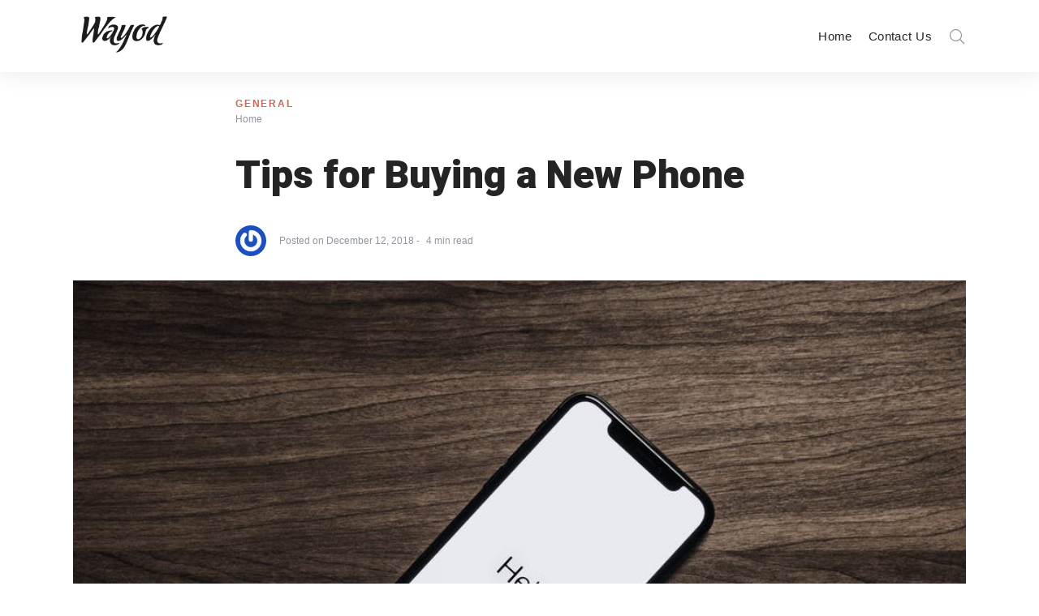

--- FILE ---
content_type: text/html; charset=UTF-8
request_url: https://www.wayodd.com/tips-for-buying-a-new-phone/
body_size: 33780
content:
<!DOCTYPE html>
<html dir="ltr" lang="en-US" prefix="og: https://ogp.me/ns#" class="no-js">
	<head>
		<meta charset="UTF-8">
		<meta http-equiv="X-UA-Compatible" content="IE=edge"/>
		<meta name="viewport" content="width=device-width, initial-scale=1, minimum-scale=1">
		<meta name="author" content="SeventhQueen"/>
		<link rel="profile" href="https://gmpg.org/xfn/11">
		
		<!-- Global site tag (gtag.js) - Google Analytics -->
<script async src="https://www.googletagmanager.com/gtag/js?id=G-VRTEEHE7QS"></script>
<script>
  window.dataLayer = window.dataLayer || [];
  function gtag(){dataLayer.push(arguments);}
  gtag('js', new Date());

  gtag('config', 'G-VRTEEHE7QS');
</script>
		
		

					<script>document.documentElement.classList.remove('no-js');</script>
			
		<title>Tips for Buying a New Phone</title>
	<style>img:is([sizes="auto" i], [sizes^="auto," i]) { contain-intrinsic-size: 3000px 1500px }</style>
	
		<!-- All in One SEO 4.8.5 - aioseo.com -->
	<meta name="description" content="Buying a new phone may seem like a mindless decision for most people. If you don’t want to spend a great deal of money on your device, there are many important things that you need in mind. Before we start, we must consider how we use the phone and what we want from it." />
	<meta name="robots" content="max-image-preview:large" />
	<meta name="author" content="Brooke Whistance"/>
	<meta name="keywords" content="apple,gadgets,online shopping,general" />
	<link rel="canonical" href="https://www.wayodd.com/tips-for-buying-a-new-phone/" />
	<meta name="generator" content="All in One SEO (AIOSEO) 4.8.5" />
		<meta property="og:locale" content="en_US" />
		<meta property="og:site_name" content="Wayod |" />
		<meta property="og:type" content="article" />
		<meta property="og:title" content="Tips for Buying a New Phone" />
		<meta property="og:description" content="Buying a new phone may seem like a mindless decision for most people. If you don’t want to spend a great deal of money on your device, there are many important things that you need in mind. Before we start, we must consider how we use the phone and what we want from it." />
		<meta property="og:url" content="https://www.wayodd.com/tips-for-buying-a-new-phone/" />
		<meta property="og:image" content="https://www.wayodd.com/wp-content/uploads/2019/11/cropped-WAYOD-Logo.png" />
		<meta property="og:image:secure_url" content="https://www.wayodd.com/wp-content/uploads/2019/11/cropped-WAYOD-Logo.png" />
		<meta property="article:published_time" content="2018-12-12T14:42:00+00:00" />
		<meta property="article:modified_time" content="2018-12-12T14:42:00+00:00" />
		<meta name="twitter:card" content="summary" />
		<meta name="twitter:title" content="Tips for Buying a New Phone" />
		<meta name="twitter:description" content="Buying a new phone may seem like a mindless decision for most people. If you don’t want to spend a great deal of money on your device, there are many important things that you need in mind. Before we start, we must consider how we use the phone and what we want from it." />
		<meta name="twitter:image" content="https://www.wayodd.com/wp-content/uploads/2019/11/cropped-WAYOD-Logo.png" />
		<script type="application/ld+json" class="aioseo-schema">
			{"@context":"https:\/\/schema.org","@graph":[{"@type":"Article","@id":"https:\/\/www.wayodd.com\/tips-for-buying-a-new-phone\/#article","name":"Tips for Buying a New Phone","headline":"Tips for Buying a New Phone","author":{"@id":"https:\/\/www.wayodd.com\/author\/brooke-w\/#author"},"publisher":{"@id":"https:\/\/www.wayodd.com\/#organization"},"image":{"@type":"ImageObject","url":"https:\/\/www.wayodd.com\/wp-content\/uploads\/2018\/12\/Tips-for-Buying-a-New-Phone.jpeg","width":1020,"height":750,"caption":"Tips for Buying a New Phone"},"datePublished":"2018-12-12T14:42:00+00:00","dateModified":"2018-12-12T14:42:00+00:00","inLanguage":"en-US","mainEntityOfPage":{"@id":"https:\/\/www.wayodd.com\/tips-for-buying-a-new-phone\/#webpage"},"isPartOf":{"@id":"https:\/\/www.wayodd.com\/tips-for-buying-a-new-phone\/#webpage"},"articleSection":"General, Apple, gadgets, Online Shopping"},{"@type":"BreadcrumbList","@id":"https:\/\/www.wayodd.com\/tips-for-buying-a-new-phone\/#breadcrumblist","itemListElement":[{"@type":"ListItem","@id":"https:\/\/www.wayodd.com#listItem","position":1,"name":"Home","item":"https:\/\/www.wayodd.com","nextItem":{"@type":"ListItem","@id":"https:\/\/www.wayodd.com\/general\/#listItem","name":"General"}},{"@type":"ListItem","@id":"https:\/\/www.wayodd.com\/general\/#listItem","position":2,"name":"General","item":"https:\/\/www.wayodd.com\/general\/","nextItem":{"@type":"ListItem","@id":"https:\/\/www.wayodd.com\/tips-for-buying-a-new-phone\/#listItem","name":"Tips for Buying a New Phone"},"previousItem":{"@type":"ListItem","@id":"https:\/\/www.wayodd.com#listItem","name":"Home"}},{"@type":"ListItem","@id":"https:\/\/www.wayodd.com\/tips-for-buying-a-new-phone\/#listItem","position":3,"name":"Tips for Buying a New Phone","previousItem":{"@type":"ListItem","@id":"https:\/\/www.wayodd.com\/general\/#listItem","name":"General"}}]},{"@type":"Organization","@id":"https:\/\/www.wayodd.com\/#organization","name":"Wayod","url":"https:\/\/www.wayodd.com\/","logo":{"@type":"ImageObject","url":"https:\/\/www.wayodd.com\/wp-content\/uploads\/2019\/11\/cropped-WAYOD-Logo.png","@id":"https:\/\/www.wayodd.com\/tips-for-buying-a-new-phone\/#organizationLogo","width":199,"height":80},"image":{"@id":"https:\/\/www.wayodd.com\/tips-for-buying-a-new-phone\/#organizationLogo"}},{"@type":"Person","@id":"https:\/\/www.wayodd.com\/author\/brooke-w\/#author","url":"https:\/\/www.wayodd.com\/author\/brooke-w\/","name":"Brooke Whistance","image":{"@type":"ImageObject","@id":"https:\/\/www.wayodd.com\/tips-for-buying-a-new-phone\/#authorImage","url":"https:\/\/secure.gravatar.com\/avatar\/be6c470c753568210b05bf4e3e98943aedd80d1e6f89df7efc71ba48b7837397?s=96&r=g","width":96,"height":96,"caption":"Brooke Whistance"}},{"@type":"WebPage","@id":"https:\/\/www.wayodd.com\/tips-for-buying-a-new-phone\/#webpage","url":"https:\/\/www.wayodd.com\/tips-for-buying-a-new-phone\/","name":"Tips for Buying a New Phone","description":"Buying a new phone may seem like a mindless decision for most people. If you don\u2019t want to spend a great deal of money on your device, there are many important things that you need in mind. Before we start, we must consider how we use the phone and what we want from it.","inLanguage":"en-US","isPartOf":{"@id":"https:\/\/www.wayodd.com\/#website"},"breadcrumb":{"@id":"https:\/\/www.wayodd.com\/tips-for-buying-a-new-phone\/#breadcrumblist"},"author":{"@id":"https:\/\/www.wayodd.com\/author\/brooke-w\/#author"},"creator":{"@id":"https:\/\/www.wayodd.com\/author\/brooke-w\/#author"},"image":{"@type":"ImageObject","url":"https:\/\/www.wayodd.com\/wp-content\/uploads\/2018\/12\/Tips-for-Buying-a-New-Phone.jpeg","@id":"https:\/\/www.wayodd.com\/tips-for-buying-a-new-phone\/#mainImage","width":1020,"height":750,"caption":"Tips for Buying a New Phone"},"primaryImageOfPage":{"@id":"https:\/\/www.wayodd.com\/tips-for-buying-a-new-phone\/#mainImage"},"datePublished":"2018-12-12T14:42:00+00:00","dateModified":"2018-12-12T14:42:00+00:00"},{"@type":"WebSite","@id":"https:\/\/www.wayodd.com\/#website","url":"https:\/\/www.wayodd.com\/","name":"Wayod","inLanguage":"en-US","publisher":{"@id":"https:\/\/www.wayodd.com\/#organization"}}]}
		</script>
		<!-- All in One SEO -->

<link href='https://fonts.gstatic.com' crossorigin rel='preconnect' />
<link rel="alternate" type="application/rss+xml" title="Wayod &raquo; Feed" href="https://www.wayodd.com/feed/" />
<link rel="alternate" type="application/rss+xml" title="Wayod &raquo; Comments Feed" href="https://www.wayodd.com/comments/feed/" />
<link rel="alternate" type="application/rss+xml" title="Wayod &raquo; Tips for Buying a New Phone Comments Feed" href="https://www.wayodd.com/tips-for-buying-a-new-phone/feed/" />
<script type="text/javascript">
/* <![CDATA[ */
window._wpemojiSettings = {"baseUrl":"https:\/\/s.w.org\/images\/core\/emoji\/16.0.1\/72x72\/","ext":".png","svgUrl":"https:\/\/s.w.org\/images\/core\/emoji\/16.0.1\/svg\/","svgExt":".svg","source":{"concatemoji":"https:\/\/www.wayodd.com\/wp-includes\/js\/wp-emoji-release.min.js?ver=6.8.3"}};
/*! This file is auto-generated */
!function(s,n){var o,i,e;function c(e){try{var t={supportTests:e,timestamp:(new Date).valueOf()};sessionStorage.setItem(o,JSON.stringify(t))}catch(e){}}function p(e,t,n){e.clearRect(0,0,e.canvas.width,e.canvas.height),e.fillText(t,0,0);var t=new Uint32Array(e.getImageData(0,0,e.canvas.width,e.canvas.height).data),a=(e.clearRect(0,0,e.canvas.width,e.canvas.height),e.fillText(n,0,0),new Uint32Array(e.getImageData(0,0,e.canvas.width,e.canvas.height).data));return t.every(function(e,t){return e===a[t]})}function u(e,t){e.clearRect(0,0,e.canvas.width,e.canvas.height),e.fillText(t,0,0);for(var n=e.getImageData(16,16,1,1),a=0;a<n.data.length;a++)if(0!==n.data[a])return!1;return!0}function f(e,t,n,a){switch(t){case"flag":return n(e,"\ud83c\udff3\ufe0f\u200d\u26a7\ufe0f","\ud83c\udff3\ufe0f\u200b\u26a7\ufe0f")?!1:!n(e,"\ud83c\udde8\ud83c\uddf6","\ud83c\udde8\u200b\ud83c\uddf6")&&!n(e,"\ud83c\udff4\udb40\udc67\udb40\udc62\udb40\udc65\udb40\udc6e\udb40\udc67\udb40\udc7f","\ud83c\udff4\u200b\udb40\udc67\u200b\udb40\udc62\u200b\udb40\udc65\u200b\udb40\udc6e\u200b\udb40\udc67\u200b\udb40\udc7f");case"emoji":return!a(e,"\ud83e\udedf")}return!1}function g(e,t,n,a){var r="undefined"!=typeof WorkerGlobalScope&&self instanceof WorkerGlobalScope?new OffscreenCanvas(300,150):s.createElement("canvas"),o=r.getContext("2d",{willReadFrequently:!0}),i=(o.textBaseline="top",o.font="600 32px Arial",{});return e.forEach(function(e){i[e]=t(o,e,n,a)}),i}function t(e){var t=s.createElement("script");t.src=e,t.defer=!0,s.head.appendChild(t)}"undefined"!=typeof Promise&&(o="wpEmojiSettingsSupports",i=["flag","emoji"],n.supports={everything:!0,everythingExceptFlag:!0},e=new Promise(function(e){s.addEventListener("DOMContentLoaded",e,{once:!0})}),new Promise(function(t){var n=function(){try{var e=JSON.parse(sessionStorage.getItem(o));if("object"==typeof e&&"number"==typeof e.timestamp&&(new Date).valueOf()<e.timestamp+604800&&"object"==typeof e.supportTests)return e.supportTests}catch(e){}return null}();if(!n){if("undefined"!=typeof Worker&&"undefined"!=typeof OffscreenCanvas&&"undefined"!=typeof URL&&URL.createObjectURL&&"undefined"!=typeof Blob)try{var e="postMessage("+g.toString()+"("+[JSON.stringify(i),f.toString(),p.toString(),u.toString()].join(",")+"));",a=new Blob([e],{type:"text/javascript"}),r=new Worker(URL.createObjectURL(a),{name:"wpTestEmojiSupports"});return void(r.onmessage=function(e){c(n=e.data),r.terminate(),t(n)})}catch(e){}c(n=g(i,f,p,u))}t(n)}).then(function(e){for(var t in e)n.supports[t]=e[t],n.supports.everything=n.supports.everything&&n.supports[t],"flag"!==t&&(n.supports.everythingExceptFlag=n.supports.everythingExceptFlag&&n.supports[t]);n.supports.everythingExceptFlag=n.supports.everythingExceptFlag&&!n.supports.flag,n.DOMReady=!1,n.readyCallback=function(){n.DOMReady=!0}}).then(function(){return e}).then(function(){var e;n.supports.everything||(n.readyCallback(),(e=n.source||{}).concatemoji?t(e.concatemoji):e.wpemoji&&e.twemoji&&(t(e.twemoji),t(e.wpemoji)))}))}((window,document),window._wpemojiSettings);
/* ]]> */
</script>
<style id='wp-emoji-styles-inline-css' type='text/css'>

	img.wp-smiley, img.emoji {
		display: inline !important;
		border: none !important;
		box-shadow: none !important;
		height: 1em !important;
		width: 1em !important;
		margin: 0 0.07em !important;
		vertical-align: -0.1em !important;
		background: none !important;
		padding: 0 !important;
	}
</style>
<link rel='stylesheet' id='wp-block-library-css' href='https://www.wayodd.com/wp-includes/css/dist/block-library/style.min.css?ver=6.8.3' type='text/css' media='all' />
<style id='wp-block-library-theme-inline-css' type='text/css'>
.wp-block-audio :where(figcaption){color:#555;font-size:13px;text-align:center}.is-dark-theme .wp-block-audio :where(figcaption){color:#ffffffa6}.wp-block-audio{margin:0 0 1em}.wp-block-code{border:1px solid #ccc;border-radius:4px;font-family:Menlo,Consolas,monaco,monospace;padding:.8em 1em}.wp-block-embed :where(figcaption){color:#555;font-size:13px;text-align:center}.is-dark-theme .wp-block-embed :where(figcaption){color:#ffffffa6}.wp-block-embed{margin:0 0 1em}.blocks-gallery-caption{color:#555;font-size:13px;text-align:center}.is-dark-theme .blocks-gallery-caption{color:#ffffffa6}:root :where(.wp-block-image figcaption){color:#555;font-size:13px;text-align:center}.is-dark-theme :root :where(.wp-block-image figcaption){color:#ffffffa6}.wp-block-image{margin:0 0 1em}.wp-block-pullquote{border-bottom:4px solid;border-top:4px solid;color:currentColor;margin-bottom:1.75em}.wp-block-pullquote cite,.wp-block-pullquote footer,.wp-block-pullquote__citation{color:currentColor;font-size:.8125em;font-style:normal;text-transform:uppercase}.wp-block-quote{border-left:.25em solid;margin:0 0 1.75em;padding-left:1em}.wp-block-quote cite,.wp-block-quote footer{color:currentColor;font-size:.8125em;font-style:normal;position:relative}.wp-block-quote:where(.has-text-align-right){border-left:none;border-right:.25em solid;padding-left:0;padding-right:1em}.wp-block-quote:where(.has-text-align-center){border:none;padding-left:0}.wp-block-quote.is-large,.wp-block-quote.is-style-large,.wp-block-quote:where(.is-style-plain){border:none}.wp-block-search .wp-block-search__label{font-weight:700}.wp-block-search__button{border:1px solid #ccc;padding:.375em .625em}:where(.wp-block-group.has-background){padding:1.25em 2.375em}.wp-block-separator.has-css-opacity{opacity:.4}.wp-block-separator{border:none;border-bottom:2px solid;margin-left:auto;margin-right:auto}.wp-block-separator.has-alpha-channel-opacity{opacity:1}.wp-block-separator:not(.is-style-wide):not(.is-style-dots){width:100px}.wp-block-separator.has-background:not(.is-style-dots){border-bottom:none;height:1px}.wp-block-separator.has-background:not(.is-style-wide):not(.is-style-dots){height:2px}.wp-block-table{margin:0 0 1em}.wp-block-table td,.wp-block-table th{word-break:normal}.wp-block-table :where(figcaption){color:#555;font-size:13px;text-align:center}.is-dark-theme .wp-block-table :where(figcaption){color:#ffffffa6}.wp-block-video :where(figcaption){color:#555;font-size:13px;text-align:center}.is-dark-theme .wp-block-video :where(figcaption){color:#ffffffa6}.wp-block-video{margin:0 0 1em}:root :where(.wp-block-template-part.has-background){margin-bottom:0;margin-top:0;padding:1.25em 2.375em}
</style>
<style id='classic-theme-styles-inline-css' type='text/css'>
/*! This file is auto-generated */
.wp-block-button__link{color:#fff;background-color:#32373c;border-radius:9999px;box-shadow:none;text-decoration:none;padding:calc(.667em + 2px) calc(1.333em + 2px);font-size:1.125em}.wp-block-file__button{background:#32373c;color:#fff;text-decoration:none}
</style>
<style id='filebird-block-filebird-gallery-style-inline-css' type='text/css'>
ul.filebird-block-filebird-gallery{margin:auto!important;padding:0!important;width:100%}ul.filebird-block-filebird-gallery.layout-grid{display:grid;grid-gap:20px;align-items:stretch;grid-template-columns:repeat(var(--columns),1fr);justify-items:stretch}ul.filebird-block-filebird-gallery.layout-grid li img{border:1px solid #ccc;box-shadow:2px 2px 6px 0 rgba(0,0,0,.3);height:100%;max-width:100%;-o-object-fit:cover;object-fit:cover;width:100%}ul.filebird-block-filebird-gallery.layout-masonry{-moz-column-count:var(--columns);-moz-column-gap:var(--space);column-gap:var(--space);-moz-column-width:var(--min-width);columns:var(--min-width) var(--columns);display:block;overflow:auto}ul.filebird-block-filebird-gallery.layout-masonry li{margin-bottom:var(--space)}ul.filebird-block-filebird-gallery li{list-style:none}ul.filebird-block-filebird-gallery li figure{height:100%;margin:0;padding:0;position:relative;width:100%}ul.filebird-block-filebird-gallery li figure figcaption{background:linear-gradient(0deg,rgba(0,0,0,.7),rgba(0,0,0,.3) 70%,transparent);bottom:0;box-sizing:border-box;color:#fff;font-size:.8em;margin:0;max-height:100%;overflow:auto;padding:3em .77em .7em;position:absolute;text-align:center;width:100%;z-index:2}ul.filebird-block-filebird-gallery li figure figcaption a{color:inherit}

</style>
<style id='global-styles-inline-css' type='text/css'>
:root{--wp--preset--aspect-ratio--square: 1;--wp--preset--aspect-ratio--4-3: 4/3;--wp--preset--aspect-ratio--3-4: 3/4;--wp--preset--aspect-ratio--3-2: 3/2;--wp--preset--aspect-ratio--2-3: 2/3;--wp--preset--aspect-ratio--16-9: 16/9;--wp--preset--aspect-ratio--9-16: 9/16;--wp--preset--color--black: #000000;--wp--preset--color--cyan-bluish-gray: #abb8c3;--wp--preset--color--white: #ffffff;--wp--preset--color--pale-pink: #f78da7;--wp--preset--color--vivid-red: #cf2e2e;--wp--preset--color--luminous-vivid-orange: #ff6900;--wp--preset--color--luminous-vivid-amber: #fcb900;--wp--preset--color--light-green-cyan: #7bdcb5;--wp--preset--color--vivid-green-cyan: #00d084;--wp--preset--color--pale-cyan-blue: #8ed1fc;--wp--preset--color--vivid-cyan-blue: #0693e3;--wp--preset--color--vivid-purple: #9b51e0;--wp--preset--color--primary: #ca6958;--wp--preset--color--very-light-gray: #eeeeee;--wp--preset--color--very-dark-gray: #313131;--wp--preset--gradient--vivid-cyan-blue-to-vivid-purple: linear-gradient(135deg,rgba(6,147,227,1) 0%,rgb(155,81,224) 100%);--wp--preset--gradient--light-green-cyan-to-vivid-green-cyan: linear-gradient(135deg,rgb(122,220,180) 0%,rgb(0,208,130) 100%);--wp--preset--gradient--luminous-vivid-amber-to-luminous-vivid-orange: linear-gradient(135deg,rgba(252,185,0,1) 0%,rgba(255,105,0,1) 100%);--wp--preset--gradient--luminous-vivid-orange-to-vivid-red: linear-gradient(135deg,rgba(255,105,0,1) 0%,rgb(207,46,46) 100%);--wp--preset--gradient--very-light-gray-to-cyan-bluish-gray: linear-gradient(135deg,rgb(238,238,238) 0%,rgb(169,184,195) 100%);--wp--preset--gradient--cool-to-warm-spectrum: linear-gradient(135deg,rgb(74,234,220) 0%,rgb(151,120,209) 20%,rgb(207,42,186) 40%,rgb(238,44,130) 60%,rgb(251,105,98) 80%,rgb(254,248,76) 100%);--wp--preset--gradient--blush-light-purple: linear-gradient(135deg,rgb(255,206,236) 0%,rgb(152,150,240) 100%);--wp--preset--gradient--blush-bordeaux: linear-gradient(135deg,rgb(254,205,165) 0%,rgb(254,45,45) 50%,rgb(107,0,62) 100%);--wp--preset--gradient--luminous-dusk: linear-gradient(135deg,rgb(255,203,112) 0%,rgb(199,81,192) 50%,rgb(65,88,208) 100%);--wp--preset--gradient--pale-ocean: linear-gradient(135deg,rgb(255,245,203) 0%,rgb(182,227,212) 50%,rgb(51,167,181) 100%);--wp--preset--gradient--electric-grass: linear-gradient(135deg,rgb(202,248,128) 0%,rgb(113,206,126) 100%);--wp--preset--gradient--midnight: linear-gradient(135deg,rgb(2,3,129) 0%,rgb(40,116,252) 100%);--wp--preset--font-size--small: 16px;--wp--preset--font-size--medium: 20px;--wp--preset--font-size--large: 36px;--wp--preset--font-size--x-large: 42px;--wp--preset--font-size--regular: 20px;--wp--preset--font-size--larger: 48px;--wp--preset--spacing--20: 0.44rem;--wp--preset--spacing--30: 0.67rem;--wp--preset--spacing--40: 1rem;--wp--preset--spacing--50: 1.5rem;--wp--preset--spacing--60: 2.25rem;--wp--preset--spacing--70: 3.38rem;--wp--preset--spacing--80: 5.06rem;--wp--preset--shadow--natural: 6px 6px 9px rgba(0, 0, 0, 0.2);--wp--preset--shadow--deep: 12px 12px 50px rgba(0, 0, 0, 0.4);--wp--preset--shadow--sharp: 6px 6px 0px rgba(0, 0, 0, 0.2);--wp--preset--shadow--outlined: 6px 6px 0px -3px rgba(255, 255, 255, 1), 6px 6px rgba(0, 0, 0, 1);--wp--preset--shadow--crisp: 6px 6px 0px rgba(0, 0, 0, 1);}:where(.is-layout-flex){gap: 0.5em;}:where(.is-layout-grid){gap: 0.5em;}body .is-layout-flex{display: flex;}.is-layout-flex{flex-wrap: wrap;align-items: center;}.is-layout-flex > :is(*, div){margin: 0;}body .is-layout-grid{display: grid;}.is-layout-grid > :is(*, div){margin: 0;}:where(.wp-block-columns.is-layout-flex){gap: 2em;}:where(.wp-block-columns.is-layout-grid){gap: 2em;}:where(.wp-block-post-template.is-layout-flex){gap: 1.25em;}:where(.wp-block-post-template.is-layout-grid){gap: 1.25em;}.has-black-color{color: var(--wp--preset--color--black) !important;}.has-cyan-bluish-gray-color{color: var(--wp--preset--color--cyan-bluish-gray) !important;}.has-white-color{color: var(--wp--preset--color--white) !important;}.has-pale-pink-color{color: var(--wp--preset--color--pale-pink) !important;}.has-vivid-red-color{color: var(--wp--preset--color--vivid-red) !important;}.has-luminous-vivid-orange-color{color: var(--wp--preset--color--luminous-vivid-orange) !important;}.has-luminous-vivid-amber-color{color: var(--wp--preset--color--luminous-vivid-amber) !important;}.has-light-green-cyan-color{color: var(--wp--preset--color--light-green-cyan) !important;}.has-vivid-green-cyan-color{color: var(--wp--preset--color--vivid-green-cyan) !important;}.has-pale-cyan-blue-color{color: var(--wp--preset--color--pale-cyan-blue) !important;}.has-vivid-cyan-blue-color{color: var(--wp--preset--color--vivid-cyan-blue) !important;}.has-vivid-purple-color{color: var(--wp--preset--color--vivid-purple) !important;}.has-black-background-color{background-color: var(--wp--preset--color--black) !important;}.has-cyan-bluish-gray-background-color{background-color: var(--wp--preset--color--cyan-bluish-gray) !important;}.has-white-background-color{background-color: var(--wp--preset--color--white) !important;}.has-pale-pink-background-color{background-color: var(--wp--preset--color--pale-pink) !important;}.has-vivid-red-background-color{background-color: var(--wp--preset--color--vivid-red) !important;}.has-luminous-vivid-orange-background-color{background-color: var(--wp--preset--color--luminous-vivid-orange) !important;}.has-luminous-vivid-amber-background-color{background-color: var(--wp--preset--color--luminous-vivid-amber) !important;}.has-light-green-cyan-background-color{background-color: var(--wp--preset--color--light-green-cyan) !important;}.has-vivid-green-cyan-background-color{background-color: var(--wp--preset--color--vivid-green-cyan) !important;}.has-pale-cyan-blue-background-color{background-color: var(--wp--preset--color--pale-cyan-blue) !important;}.has-vivid-cyan-blue-background-color{background-color: var(--wp--preset--color--vivid-cyan-blue) !important;}.has-vivid-purple-background-color{background-color: var(--wp--preset--color--vivid-purple) !important;}.has-black-border-color{border-color: var(--wp--preset--color--black) !important;}.has-cyan-bluish-gray-border-color{border-color: var(--wp--preset--color--cyan-bluish-gray) !important;}.has-white-border-color{border-color: var(--wp--preset--color--white) !important;}.has-pale-pink-border-color{border-color: var(--wp--preset--color--pale-pink) !important;}.has-vivid-red-border-color{border-color: var(--wp--preset--color--vivid-red) !important;}.has-luminous-vivid-orange-border-color{border-color: var(--wp--preset--color--luminous-vivid-orange) !important;}.has-luminous-vivid-amber-border-color{border-color: var(--wp--preset--color--luminous-vivid-amber) !important;}.has-light-green-cyan-border-color{border-color: var(--wp--preset--color--light-green-cyan) !important;}.has-vivid-green-cyan-border-color{border-color: var(--wp--preset--color--vivid-green-cyan) !important;}.has-pale-cyan-blue-border-color{border-color: var(--wp--preset--color--pale-cyan-blue) !important;}.has-vivid-cyan-blue-border-color{border-color: var(--wp--preset--color--vivid-cyan-blue) !important;}.has-vivid-purple-border-color{border-color: var(--wp--preset--color--vivid-purple) !important;}.has-vivid-cyan-blue-to-vivid-purple-gradient-background{background: var(--wp--preset--gradient--vivid-cyan-blue-to-vivid-purple) !important;}.has-light-green-cyan-to-vivid-green-cyan-gradient-background{background: var(--wp--preset--gradient--light-green-cyan-to-vivid-green-cyan) !important;}.has-luminous-vivid-amber-to-luminous-vivid-orange-gradient-background{background: var(--wp--preset--gradient--luminous-vivid-amber-to-luminous-vivid-orange) !important;}.has-luminous-vivid-orange-to-vivid-red-gradient-background{background: var(--wp--preset--gradient--luminous-vivid-orange-to-vivid-red) !important;}.has-very-light-gray-to-cyan-bluish-gray-gradient-background{background: var(--wp--preset--gradient--very-light-gray-to-cyan-bluish-gray) !important;}.has-cool-to-warm-spectrum-gradient-background{background: var(--wp--preset--gradient--cool-to-warm-spectrum) !important;}.has-blush-light-purple-gradient-background{background: var(--wp--preset--gradient--blush-light-purple) !important;}.has-blush-bordeaux-gradient-background{background: var(--wp--preset--gradient--blush-bordeaux) !important;}.has-luminous-dusk-gradient-background{background: var(--wp--preset--gradient--luminous-dusk) !important;}.has-pale-ocean-gradient-background{background: var(--wp--preset--gradient--pale-ocean) !important;}.has-electric-grass-gradient-background{background: var(--wp--preset--gradient--electric-grass) !important;}.has-midnight-gradient-background{background: var(--wp--preset--gradient--midnight) !important;}.has-small-font-size{font-size: var(--wp--preset--font-size--small) !important;}.has-medium-font-size{font-size: var(--wp--preset--font-size--medium) !important;}.has-large-font-size{font-size: var(--wp--preset--font-size--large) !important;}.has-x-large-font-size{font-size: var(--wp--preset--font-size--x-large) !important;}
:where(.wp-block-post-template.is-layout-flex){gap: 1.25em;}:where(.wp-block-post-template.is-layout-grid){gap: 1.25em;}
:where(.wp-block-columns.is-layout-flex){gap: 2em;}:where(.wp-block-columns.is-layout-grid){gap: 2em;}
:root :where(.wp-block-pullquote){font-size: 1.5em;line-height: 1.6;}
</style>
<link rel='stylesheet' id='contact-form-7-css' href='https://www.wayodd.com/wp-content/plugins/contact-form-7/includes/css/styles.css?ver=6.1.1' type='text/css' media='all' />
<link rel='stylesheet' id='sq-notes-css' href='https://www.wayodd.com/wp-content/plugins/typer-pro/core/elements/assets/css/notes/styles.css?ver=1.9.8' type='text/css' media='all' />
<link rel='stylesheet' id='sq-auth-style-css' href='https://www.wayodd.com/wp-content/plugins/typer-pro/core/elements/assets/css/auth.css?ver=6.8.3' type='text/css' media='all' />
<link rel='stylesheet' id='typer-global-css' href='https://www.wayodd.com/wp-content/themes/typer/assets/css/index.css?ver=1.1.1' type='text/css' media='all' />
<link rel='stylesheet' id='typer-icon-fonts-css' href='https://www.wayodd.com/wp-content/themes/typer/assets/fonts/style.css?ver=1.1.1' type='text/css' media='all' />
<link rel='stylesheet' id='pwaforwp-style-css' href='https://www.wayodd.com/wp-content/plugins/pwa-for-wp/assets/css/pwaforwp-main.min.css?ver=1.7.80' type='text/css' media='all' />
<script type="text/javascript" src="https://www.wayodd.com/wp-includes/js/jquery/jquery.min.js?ver=3.7.1" id="jquery-core-js"></script>
<script type="text/javascript" src="https://www.wayodd.com/wp-includes/js/jquery/jquery-migrate.min.js?ver=3.4.1" id="jquery-migrate-js"></script>
<link rel="https://api.w.org/" href="https://www.wayodd.com/wp-json/" /><link rel="alternate" title="JSON" type="application/json" href="https://www.wayodd.com/wp-json/wp/v2/posts/15790" /><link rel="EditURI" type="application/rsd+xml" title="RSD" href="https://www.wayodd.com/xmlrpc.php?rsd" />
<meta name="generator" content="WordPress 6.8.3" />
<link rel='shortlink' href='https://www.wayodd.com/?p=15790' />
<link rel="alternate" title="oEmbed (JSON)" type="application/json+oembed" href="https://www.wayodd.com/wp-json/oembed/1.0/embed?url=https%3A%2F%2Fwww.wayodd.com%2Ftips-for-buying-a-new-phone%2F" />
<link rel="alternate" title="oEmbed (XML)" type="text/xml+oembed" href="https://www.wayodd.com/wp-json/oembed/1.0/embed?url=https%3A%2F%2Fwww.wayodd.com%2Ftips-for-buying-a-new-phone%2F&#038;format=xml" />
<link rel="pingback" href="https://www.wayodd.com/xmlrpc.php"><link rel="preload" id="typer-global-preload" href="https://www.wayodd.com/wp-content/themes/typer/assets/css/index.css?ver=1.1.1" as="style">
<meta name="generator" content="Elementor 3.31.0; features: additional_custom_breakpoints, e_element_cache; settings: css_print_method-external, google_font-enabled, font_display-auto">


<script type="application/ld+json" class="saswp-schema-markup-output">
[{"@context":"https:\/\/schema.org\/","@graph":[{"@context":"https:\/\/schema.org\/","@type":"SiteNavigationElement","@id":"https:\/\/www.wayodd.com#cats1","name":"Home","url":"https:\/\/www.wayodd.com\/"},{"@context":"https:\/\/schema.org\/","@type":"SiteNavigationElement","@id":"https:\/\/www.wayodd.com#cats1","name":"Contact Us","url":"https:\/\/www.wayodd.com\/contact-us\/"}]},

{"@context":"https:\/\/schema.org\/","@type":"BlogPosting","@id":"https:\/\/www.wayodd.com\/tips-for-buying-a-new-phone\/#BlogPosting","url":"https:\/\/www.wayodd.com\/tips-for-buying-a-new-phone\/","inLanguage":"en-US","mainEntityOfPage":"https:\/\/www.wayodd.com\/tips-for-buying-a-new-phone\/","headline":"Tips for Buying a New Phone","description":"Buying a new phone may seem like a mindless decision for most people. You like a phone, you just go and get it. However, if you don\u2019t want to spend a great deal of money on your device, there are many important things that you need in mind. Before we start, we must consider how","articleBody":"Buying a new phone may seem like a mindless decision for most people. You like a phone, you just go and get it. However, if you don\u2019t want to spend a great deal of money on your device, there are many important things that you need in mind. Before we start, we must consider how we use the phone and what we want from it.  The fact is that in order to surf the internet, post on social networks and send messages via local apps, you do not have to spend more than $200. If you also want to take good photos, then there are options that cost less than $300. If what interests you is that the games go smoothly, you can increase your budget up to $400. But, if you really want the best of all worlds, you will need to stretch your budget all the way up till $900 or even $1,000. iPhones, for instance, cost a ton of money, going as high as $1,300. Here are a few tips for buying a new phone.  Selling Your Old Device  If you want to cut down the costs of buying a new phone, you might want to think about selling off your old device. If the device is in good condition and has been kept neatly, you can get a decent price for it. Companies such as iGotOffer.com purchase used devices from customers at pretty good rates. You can save a great deal of money if you are able to sell off the device first. This will effectively allow you to increase your budget as well and purchase something even better.  Carrier  You have to think about what services your carrier is providing you. If you do not have a decent data connection, you won\u2019t be able to take full advantage of the power of your smartphone. You can check if the operator is providing different packages.  If you are tired of contracts, you can always buy a free smartphone and just purchase a SIM from another company. This way, your phone won\u2019t be bound to any carrier, allowing you to sell it off at a higher rate.  Operating System  This is a factor that will greatly influence the life and safety of our device. In Android there is a big problem of fragmentation: most smartphones are not updated with the latest version of Android. It is very important that you check the operating system of the phone before you buy.  Currently (mid 2018) the latest version is Android 8.0 Oreo, although we already have two beta versions of Android P, the 9.0. The ideal is to get a smartphone with the latest version of Android. On iPhones, this problem does not exist, as you can get the latest update on all devices as long as they are supported. These are just a few important tips that you should keep in mind if you are interested in buying a new phone. Take your time and review your options before making your decision.","keywords":"Apple, gadgets, Online Shopping, ","datePublished":"2018-12-12T14:42:00+00:00","dateModified":"2018-12-12T14:42:00+00:00","author":{"@type":"Person","name":"Brooke Whistance","url":"https:\/\/www.wayodd.com\/author\/brooke-w\/","sameAs":[],"image":{"@type":"ImageObject","url":"https:\/\/secure.gravatar.com\/avatar\/be6c470c753568210b05bf4e3e98943aedd80d1e6f89df7efc71ba48b7837397?s=96&r=g","height":96,"width":96}},"editor":{"@type":"Person","name":"Brooke Whistance","url":"https:\/\/www.wayodd.com\/author\/brooke-w\/","sameAs":[],"image":{"@type":"ImageObject","url":"https:\/\/secure.gravatar.com\/avatar\/be6c470c753568210b05bf4e3e98943aedd80d1e6f89df7efc71ba48b7837397?s=96&r=g","height":96,"width":96}},"publisher":{"@type":"Organization","name":"Wayod","url":"https:\/\/www.wayodd.com","logo":{"@type":"ImageObject","url":"https:\/\/www.wayodd.com\/wp-content\/uploads\/2019\/11\/cropped-WAYOD-Logo-1.png","width":"199","height":"80"}},"image":[{"@type":"ImageObject","@id":"https:\/\/www.wayodd.com\/tips-for-buying-a-new-phone\/#primaryimage","url":"https:\/\/www.wayodd.com\/wp-content\/uploads\/2018\/12\/Tips-for-Buying-a-New-Phone-1200x882.jpeg","width":"1200","height":"882","caption":"Tips for Buying a New Phone"}]}]
</script>

			<style>
				.e-con.e-parent:nth-of-type(n+4):not(.e-lazyloaded):not(.e-no-lazyload),
				.e-con.e-parent:nth-of-type(n+4):not(.e-lazyloaded):not(.e-no-lazyload) * {
					background-image: none !important;
				}
				@media screen and (max-height: 1024px) {
					.e-con.e-parent:nth-of-type(n+3):not(.e-lazyloaded):not(.e-no-lazyload),
					.e-con.e-parent:nth-of-type(n+3):not(.e-lazyloaded):not(.e-no-lazyload) * {
						background-image: none !important;
					}
				}
				@media screen and (max-height: 640px) {
					.e-con.e-parent:nth-of-type(n+2):not(.e-lazyloaded):not(.e-no-lazyload),
					.e-con.e-parent:nth-of-type(n+2):not(.e-lazyloaded):not(.e-no-lazyload) * {
						background-image: none !important;
					}
				}
			</style>
			<link rel="amphtml" href="https://www.wayodd.com/tips-for-buying-a-new-phone/amp/"><meta name="pwaforwp" content="wordpress-plugin"/>
        <meta name="theme-color" content="#D5E0EB">
        <meta name="apple-mobile-web-app-title" content="Wayod">
        <meta name="application-name" content="Wayod">
        <meta name="apple-mobile-web-app-capable" content="yes">
        <meta name="apple-mobile-web-app-status-bar-style" content="default">
        <meta name="mobile-web-app-capable" content="yes">
        <meta name="apple-touch-fullscreen" content="yes">
<link rel="apple-touch-icon" sizes="192x192" href="https://www.wayodd.com/wp-content/plugins/pwa-for-wp/images/logo.png">
<link rel="apple-touch-icon" sizes="512x512" href="https://www.wayodd.com/wp-content/plugins/pwa-for-wp/images/logo-512x512.png">
		<style type="text/css" id="wp-custom-css">
			.has-featured-image.svq-panel--title-above .entry-header {
	margin-bottom: 30px;
}

.svq-body-section.svq-tpl-no-side .svq-panel {
	margin-bottom: 30px;
	margin-top: 30px;
}

.svq-main-page {
	margin-top: 30px;
}

.svq-share--floated.sticky_element {
	margin-bottom: 30px;
}

.single .svq-author-section .author-infobox span.posted-on {

    display: none;
}		</style>
		<style id="typer-css-vars">:root{--layout-max-width:1400px;--body-bg-h:0;--body-bg-s:0%;--body-bg-l:100%;--body-bg-contrast-color:#000000;--text-color:#4b4f56;--heading-color:#242424;--primary-h:9;--primary-s:52%;--primary-l:57%;--primary-contrast-color:#ffffff;--light-h:36;--light-s:33%;--light-l:97%;--light-contrast-color:#000000;--dark-h:0;--dark-s:0%;--dark-l:14%;--dark-contrast-color:#ffffff;--link-h:9;--link-s:52%;--link-l:57%;--link-contrast-color:#ffffff;--border-color:#f1ece4;--text-meta-color:#90949c;--font-family:Mukta;--font-size-sm:1rem;--font-size-md:1.13rem;--font-size-lg:1.19rem;--line-height-sm:1.5;--line-height-md:1.6;--line-height-lg:1.7;--heading-font-family:Heebo;--h1-font-weight:900;--h2-font-weight:900;--h3-font-weight:900;--h4-font-weight:900;--h5-font-weight:900;--h6-font-weight:900;--heading-line-height:1.2;--h1-font-size-sm:1.88rem;--h1-font-size-md:2.63rem;--h1-font-size-lg:3rem;--h2-font-size-sm:1.5rem;--h2-font-size-md:2.13rem;--h2-font-size-lg:2.63rem;--h3-font-size-sm:1.31rem;--h3-font-size-md:1.75rem;--h3-font-size-lg:2.13rem;--h4-font-size-sm:1.25rem;--h4-font-size-md:1.5rem;--h4-font-size-lg:1.75rem;--h5-font-size-sm:1.13rem;--h5-font-size-md:1.25rem;--h5-font-size-lg:1.5rem;--h6-font-size-sm:1rem;--h6-font-size-md:1rem;--h6-font-size-lg:1rem;--quote-font-family:Noto Serif;--related-color:#faf8f5;--related-h:36;--related-s:33%;--related-l:97%;--related-contrast-color:#000000;--media-max-height:800px;--fs-featured-section-title-sm:1.31rem;--fs-featured-section-title-md:1.75rem;--fs-featured-section-title-lg:2.13rem;--fs-featured-art-list-title-sm:1.75rem;--fs-featured-art-list-title-md:1.75rem;--fs-featured-art-list-title-lg:1.75rem;--line-clamp-featured-list-title:2;--featured-color:#fff3e0;--featured-h:37;--featured-s:100%;--featured-l:94%;--featured-contrast-color:#000000;--fs-article-list-title-sm:1.31rem;--fs-article-list-title-md:1.5rem;--fs-article-list-title-lg:1.75rem;--line-clamp-list-title:2;--fs-article-list-sm:1rem;--fs-article-list-md:1rem;--fs-article-list-lg:1.15rem;--fs-article-big-title-sm:1.5rem;--fs-article-big-title-md:1.75rem;--fs-article-big-title-lg:2.25rem;--line-clamp-big-title:2;--fs-article-big-sm:1rem;--fs-article-big-md:1rem;--fs-article-big-lg:1.25rem;--fs-article-card-title-sm:1.2rem;--fs-article-card-title-md:1.5rem;--fs-article-card-title-lg:1.5rem;--line-clamp-card-title:2;--line-clamp-grid-title:2;--fs-article-list-card-sm:1rem;--fs-article-list-card-md:1rem;--fs-article-list-card-lg:1.15rem;--archive-color:#fefafa;--archive-h:0;--archive-s:67%;--archive-l:99%;--archive-contrast-color:#000000;}</style><style id="kirki-inline-styles">.layout-boxed{background-color:#f4f4f4;}.svq-media-slider.svq-post-related:after, .svq-media-slider.svq-author-related:after{background-image:url("https://www.wayodd.com/wp-content/themes/typer/assets/img/related-bg.png");background-position:top;background-repeat:no-repeat;background-attachment:scroll;-webkit-background-size:cover;-moz-background-size:cover;-ms-background-size:cover;-o-background-size:cover;background-size:cover;}.svq-media-slider.svq-media-slider--featured:after{background-image:url("https://www.wayodd.com/wp-content/themes/typer/assets/img/featured-bg.png");background-position:top;background-repeat:no-repeat;background-attachment:scroll;-webkit-background-size:cover;-moz-background-size:cover;-ms-background-size:cover;-o-background-size:cover;background-size:cover;}body.archive .svq-panel:after{background-image:url("https://www.wayodd.com/wp-content/themes/typer/assets/img/category-panel-bg.png");background-position:initial;background-repeat:no-repeat;background-attachment:scroll;-webkit-background-size:auto;-moz-background-size:auto;-ms-background-size:auto;-o-background-size:auto;background-size:auto;}body.search .svq-panel:after{background-image:url("https://www.wayodd.com/wp-content/themes/typer/assets/img/category-panel-bg.png");background-position:initial;background-repeat:no-repeat;background-attachment:scroll;-webkit-background-size:auto;-moz-background-size:auto;-ms-background-size:auto;-o-background-size:auto;background-size:auto;}/* devanagari */
@font-face {
  font-family: 'Mukta';
  font-style: normal;
  font-weight: 400;
  font-display: swap;
  src: url(https://www.wayodd.com/wp-content/fonts/mukta/font) format('woff');
  unicode-range: U+0900-097F, U+1CD0-1CF9, U+200C-200D, U+20A8, U+20B9, U+20F0, U+25CC, U+A830-A839, U+A8E0-A8FF, U+11B00-11B09;
}
/* latin-ext */
@font-face {
  font-family: 'Mukta';
  font-style: normal;
  font-weight: 400;
  font-display: swap;
  src: url(https://www.wayodd.com/wp-content/fonts/mukta/font) format('woff');
  unicode-range: U+0100-02BA, U+02BD-02C5, U+02C7-02CC, U+02CE-02D7, U+02DD-02FF, U+0304, U+0308, U+0329, U+1D00-1DBF, U+1E00-1E9F, U+1EF2-1EFF, U+2020, U+20A0-20AB, U+20AD-20C0, U+2113, U+2C60-2C7F, U+A720-A7FF;
}
/* latin */
@font-face {
  font-family: 'Mukta';
  font-style: normal;
  font-weight: 400;
  font-display: swap;
  src: url(https://www.wayodd.com/wp-content/fonts/mukta/font) format('woff');
  unicode-range: U+0000-00FF, U+0131, U+0152-0153, U+02BB-02BC, U+02C6, U+02DA, U+02DC, U+0304, U+0308, U+0329, U+2000-206F, U+20AC, U+2122, U+2191, U+2193, U+2212, U+2215, U+FEFF, U+FFFD;
}
/* devanagari */
@font-face {
  font-family: 'Mukta';
  font-style: normal;
  font-weight: 700;
  font-display: swap;
  src: url(https://www.wayodd.com/wp-content/fonts/mukta/font) format('woff');
  unicode-range: U+0900-097F, U+1CD0-1CF9, U+200C-200D, U+20A8, U+20B9, U+20F0, U+25CC, U+A830-A839, U+A8E0-A8FF, U+11B00-11B09;
}
/* latin-ext */
@font-face {
  font-family: 'Mukta';
  font-style: normal;
  font-weight: 700;
  font-display: swap;
  src: url(https://www.wayodd.com/wp-content/fonts/mukta/font) format('woff');
  unicode-range: U+0100-02BA, U+02BD-02C5, U+02C7-02CC, U+02CE-02D7, U+02DD-02FF, U+0304, U+0308, U+0329, U+1D00-1DBF, U+1E00-1E9F, U+1EF2-1EFF, U+2020, U+20A0-20AB, U+20AD-20C0, U+2113, U+2C60-2C7F, U+A720-A7FF;
}
/* latin */
@font-face {
  font-family: 'Mukta';
  font-style: normal;
  font-weight: 700;
  font-display: swap;
  src: url(https://www.wayodd.com/wp-content/fonts/mukta/font) format('woff');
  unicode-range: U+0000-00FF, U+0131, U+0152-0153, U+02BB-02BC, U+02C6, U+02DA, U+02DC, U+0304, U+0308, U+0329, U+2000-206F, U+20AC, U+2122, U+2191, U+2193, U+2212, U+2215, U+FEFF, U+FFFD;
}/* hebrew */
@font-face {
  font-family: 'Heebo';
  font-style: normal;
  font-weight: 900;
  font-display: swap;
  src: url(https://www.wayodd.com/wp-content/fonts/heebo/font) format('woff');
  unicode-range: U+0307-0308, U+0590-05FF, U+200C-2010, U+20AA, U+25CC, U+FB1D-FB4F;
}
/* math */
@font-face {
  font-family: 'Heebo';
  font-style: normal;
  font-weight: 900;
  font-display: swap;
  src: url(https://www.wayodd.com/wp-content/fonts/heebo/font) format('woff');
  unicode-range: U+0302-0303, U+0305, U+0307-0308, U+0310, U+0312, U+0315, U+031A, U+0326-0327, U+032C, U+032F-0330, U+0332-0333, U+0338, U+033A, U+0346, U+034D, U+0391-03A1, U+03A3-03A9, U+03B1-03C9, U+03D1, U+03D5-03D6, U+03F0-03F1, U+03F4-03F5, U+2016-2017, U+2034-2038, U+203C, U+2040, U+2043, U+2047, U+2050, U+2057, U+205F, U+2070-2071, U+2074-208E, U+2090-209C, U+20D0-20DC, U+20E1, U+20E5-20EF, U+2100-2112, U+2114-2115, U+2117-2121, U+2123-214F, U+2190, U+2192, U+2194-21AE, U+21B0-21E5, U+21F1-21F2, U+21F4-2211, U+2213-2214, U+2216-22FF, U+2308-230B, U+2310, U+2319, U+231C-2321, U+2336-237A, U+237C, U+2395, U+239B-23B7, U+23D0, U+23DC-23E1, U+2474-2475, U+25AF, U+25B3, U+25B7, U+25BD, U+25C1, U+25CA, U+25CC, U+25FB, U+266D-266F, U+27C0-27FF, U+2900-2AFF, U+2B0E-2B11, U+2B30-2B4C, U+2BFE, U+3030, U+FF5B, U+FF5D, U+1D400-1D7FF, U+1EE00-1EEFF;
}
/* symbols */
@font-face {
  font-family: 'Heebo';
  font-style: normal;
  font-weight: 900;
  font-display: swap;
  src: url(https://www.wayodd.com/wp-content/fonts/heebo/font) format('woff');
  unicode-range: U+0001-000C, U+000E-001F, U+007F-009F, U+20DD-20E0, U+20E2-20E4, U+2150-218F, U+2190, U+2192, U+2194-2199, U+21AF, U+21E6-21F0, U+21F3, U+2218-2219, U+2299, U+22C4-22C6, U+2300-243F, U+2440-244A, U+2460-24FF, U+25A0-27BF, U+2800-28FF, U+2921-2922, U+2981, U+29BF, U+29EB, U+2B00-2BFF, U+4DC0-4DFF, U+FFF9-FFFB, U+10140-1018E, U+10190-1019C, U+101A0, U+101D0-101FD, U+102E0-102FB, U+10E60-10E7E, U+1D2C0-1D2D3, U+1D2E0-1D37F, U+1F000-1F0FF, U+1F100-1F1AD, U+1F1E6-1F1FF, U+1F30D-1F30F, U+1F315, U+1F31C, U+1F31E, U+1F320-1F32C, U+1F336, U+1F378, U+1F37D, U+1F382, U+1F393-1F39F, U+1F3A7-1F3A8, U+1F3AC-1F3AF, U+1F3C2, U+1F3C4-1F3C6, U+1F3CA-1F3CE, U+1F3D4-1F3E0, U+1F3ED, U+1F3F1-1F3F3, U+1F3F5-1F3F7, U+1F408, U+1F415, U+1F41F, U+1F426, U+1F43F, U+1F441-1F442, U+1F444, U+1F446-1F449, U+1F44C-1F44E, U+1F453, U+1F46A, U+1F47D, U+1F4A3, U+1F4B0, U+1F4B3, U+1F4B9, U+1F4BB, U+1F4BF, U+1F4C8-1F4CB, U+1F4D6, U+1F4DA, U+1F4DF, U+1F4E3-1F4E6, U+1F4EA-1F4ED, U+1F4F7, U+1F4F9-1F4FB, U+1F4FD-1F4FE, U+1F503, U+1F507-1F50B, U+1F50D, U+1F512-1F513, U+1F53E-1F54A, U+1F54F-1F5FA, U+1F610, U+1F650-1F67F, U+1F687, U+1F68D, U+1F691, U+1F694, U+1F698, U+1F6AD, U+1F6B2, U+1F6B9-1F6BA, U+1F6BC, U+1F6C6-1F6CF, U+1F6D3-1F6D7, U+1F6E0-1F6EA, U+1F6F0-1F6F3, U+1F6F7-1F6FC, U+1F700-1F7FF, U+1F800-1F80B, U+1F810-1F847, U+1F850-1F859, U+1F860-1F887, U+1F890-1F8AD, U+1F8B0-1F8BB, U+1F8C0-1F8C1, U+1F900-1F90B, U+1F93B, U+1F946, U+1F984, U+1F996, U+1F9E9, U+1FA00-1FA6F, U+1FA70-1FA7C, U+1FA80-1FA89, U+1FA8F-1FAC6, U+1FACE-1FADC, U+1FADF-1FAE9, U+1FAF0-1FAF8, U+1FB00-1FBFF;
}
/* latin-ext */
@font-face {
  font-family: 'Heebo';
  font-style: normal;
  font-weight: 900;
  font-display: swap;
  src: url(https://www.wayodd.com/wp-content/fonts/heebo/font) format('woff');
  unicode-range: U+0100-02BA, U+02BD-02C5, U+02C7-02CC, U+02CE-02D7, U+02DD-02FF, U+0304, U+0308, U+0329, U+1D00-1DBF, U+1E00-1E9F, U+1EF2-1EFF, U+2020, U+20A0-20AB, U+20AD-20C0, U+2113, U+2C60-2C7F, U+A720-A7FF;
}
/* latin */
@font-face {
  font-family: 'Heebo';
  font-style: normal;
  font-weight: 900;
  font-display: swap;
  src: url(https://www.wayodd.com/wp-content/fonts/heebo/font) format('woff');
  unicode-range: U+0000-00FF, U+0131, U+0152-0153, U+02BB-02BC, U+02C6, U+02DA, U+02DC, U+0304, U+0308, U+0329, U+2000-206F, U+20AC, U+2122, U+2191, U+2193, U+2212, U+2215, U+FEFF, U+FFFD;
}/* cyrillic-ext */
@font-face {
  font-family: 'Noto Serif';
  font-style: italic;
  font-weight: 400;
  font-stretch: normal;
  font-display: swap;
  src: url(https://www.wayodd.com/wp-content/fonts/noto-serif/font) format('woff');
  unicode-range: U+0460-052F, U+1C80-1C8A, U+20B4, U+2DE0-2DFF, U+A640-A69F, U+FE2E-FE2F;
}
/* cyrillic */
@font-face {
  font-family: 'Noto Serif';
  font-style: italic;
  font-weight: 400;
  font-stretch: normal;
  font-display: swap;
  src: url(https://www.wayodd.com/wp-content/fonts/noto-serif/font) format('woff');
  unicode-range: U+0301, U+0400-045F, U+0490-0491, U+04B0-04B1, U+2116;
}
/* greek-ext */
@font-face {
  font-family: 'Noto Serif';
  font-style: italic;
  font-weight: 400;
  font-stretch: normal;
  font-display: swap;
  src: url(https://www.wayodd.com/wp-content/fonts/noto-serif/font) format('woff');
  unicode-range: U+1F00-1FFF;
}
/* greek */
@font-face {
  font-family: 'Noto Serif';
  font-style: italic;
  font-weight: 400;
  font-stretch: normal;
  font-display: swap;
  src: url(https://www.wayodd.com/wp-content/fonts/noto-serif/font) format('woff');
  unicode-range: U+0370-0377, U+037A-037F, U+0384-038A, U+038C, U+038E-03A1, U+03A3-03FF;
}
/* math */
@font-face {
  font-family: 'Noto Serif';
  font-style: italic;
  font-weight: 400;
  font-stretch: normal;
  font-display: swap;
  src: url(https://www.wayodd.com/wp-content/fonts/noto-serif/font) format('woff');
  unicode-range: U+0302-0303, U+0305, U+0307-0308, U+0310, U+0312, U+0315, U+031A, U+0326-0327, U+032C, U+032F-0330, U+0332-0333, U+0338, U+033A, U+0346, U+034D, U+0391-03A1, U+03A3-03A9, U+03B1-03C9, U+03D1, U+03D5-03D6, U+03F0-03F1, U+03F4-03F5, U+2016-2017, U+2034-2038, U+203C, U+2040, U+2043, U+2047, U+2050, U+2057, U+205F, U+2070-2071, U+2074-208E, U+2090-209C, U+20D0-20DC, U+20E1, U+20E5-20EF, U+2100-2112, U+2114-2115, U+2117-2121, U+2123-214F, U+2190, U+2192, U+2194-21AE, U+21B0-21E5, U+21F1-21F2, U+21F4-2211, U+2213-2214, U+2216-22FF, U+2308-230B, U+2310, U+2319, U+231C-2321, U+2336-237A, U+237C, U+2395, U+239B-23B7, U+23D0, U+23DC-23E1, U+2474-2475, U+25AF, U+25B3, U+25B7, U+25BD, U+25C1, U+25CA, U+25CC, U+25FB, U+266D-266F, U+27C0-27FF, U+2900-2AFF, U+2B0E-2B11, U+2B30-2B4C, U+2BFE, U+3030, U+FF5B, U+FF5D, U+1D400-1D7FF, U+1EE00-1EEFF;
}
/* vietnamese */
@font-face {
  font-family: 'Noto Serif';
  font-style: italic;
  font-weight: 400;
  font-stretch: normal;
  font-display: swap;
  src: url(https://www.wayodd.com/wp-content/fonts/noto-serif/font) format('woff');
  unicode-range: U+0102-0103, U+0110-0111, U+0128-0129, U+0168-0169, U+01A0-01A1, U+01AF-01B0, U+0300-0301, U+0303-0304, U+0308-0309, U+0323, U+0329, U+1EA0-1EF9, U+20AB;
}
/* latin-ext */
@font-face {
  font-family: 'Noto Serif';
  font-style: italic;
  font-weight: 400;
  font-stretch: normal;
  font-display: swap;
  src: url(https://www.wayodd.com/wp-content/fonts/noto-serif/font) format('woff');
  unicode-range: U+0100-02BA, U+02BD-02C5, U+02C7-02CC, U+02CE-02D7, U+02DD-02FF, U+0304, U+0308, U+0329, U+1D00-1DBF, U+1E00-1E9F, U+1EF2-1EFF, U+2020, U+20A0-20AB, U+20AD-20C0, U+2113, U+2C60-2C7F, U+A720-A7FF;
}
/* latin */
@font-face {
  font-family: 'Noto Serif';
  font-style: italic;
  font-weight: 400;
  font-stretch: normal;
  font-display: swap;
  src: url(https://www.wayodd.com/wp-content/fonts/noto-serif/font) format('woff');
  unicode-range: U+0000-00FF, U+0131, U+0152-0153, U+02BB-02BC, U+02C6, U+02DA, U+02DC, U+0304, U+0308, U+0329, U+2000-206F, U+20AC, U+2122, U+2191, U+2193, U+2212, U+2215, U+FEFF, U+FFFD;
}
/* cyrillic-ext */
@font-face {
  font-family: 'Noto Serif';
  font-style: normal;
  font-weight: 400;
  font-stretch: normal;
  font-display: swap;
  src: url(https://www.wayodd.com/wp-content/fonts/noto-serif/font) format('woff');
  unicode-range: U+0460-052F, U+1C80-1C8A, U+20B4, U+2DE0-2DFF, U+A640-A69F, U+FE2E-FE2F;
}
/* cyrillic */
@font-face {
  font-family: 'Noto Serif';
  font-style: normal;
  font-weight: 400;
  font-stretch: normal;
  font-display: swap;
  src: url(https://www.wayodd.com/wp-content/fonts/noto-serif/font) format('woff');
  unicode-range: U+0301, U+0400-045F, U+0490-0491, U+04B0-04B1, U+2116;
}
/* greek-ext */
@font-face {
  font-family: 'Noto Serif';
  font-style: normal;
  font-weight: 400;
  font-stretch: normal;
  font-display: swap;
  src: url(https://www.wayodd.com/wp-content/fonts/noto-serif/font) format('woff');
  unicode-range: U+1F00-1FFF;
}
/* greek */
@font-face {
  font-family: 'Noto Serif';
  font-style: normal;
  font-weight: 400;
  font-stretch: normal;
  font-display: swap;
  src: url(https://www.wayodd.com/wp-content/fonts/noto-serif/font) format('woff');
  unicode-range: U+0370-0377, U+037A-037F, U+0384-038A, U+038C, U+038E-03A1, U+03A3-03FF;
}
/* math */
@font-face {
  font-family: 'Noto Serif';
  font-style: normal;
  font-weight: 400;
  font-stretch: normal;
  font-display: swap;
  src: url(https://www.wayodd.com/wp-content/fonts/noto-serif/font) format('woff');
  unicode-range: U+0302-0303, U+0305, U+0307-0308, U+0310, U+0312, U+0315, U+031A, U+0326-0327, U+032C, U+032F-0330, U+0332-0333, U+0338, U+033A, U+0346, U+034D, U+0391-03A1, U+03A3-03A9, U+03B1-03C9, U+03D1, U+03D5-03D6, U+03F0-03F1, U+03F4-03F5, U+2016-2017, U+2034-2038, U+203C, U+2040, U+2043, U+2047, U+2050, U+2057, U+205F, U+2070-2071, U+2074-208E, U+2090-209C, U+20D0-20DC, U+20E1, U+20E5-20EF, U+2100-2112, U+2114-2115, U+2117-2121, U+2123-214F, U+2190, U+2192, U+2194-21AE, U+21B0-21E5, U+21F1-21F2, U+21F4-2211, U+2213-2214, U+2216-22FF, U+2308-230B, U+2310, U+2319, U+231C-2321, U+2336-237A, U+237C, U+2395, U+239B-23B7, U+23D0, U+23DC-23E1, U+2474-2475, U+25AF, U+25B3, U+25B7, U+25BD, U+25C1, U+25CA, U+25CC, U+25FB, U+266D-266F, U+27C0-27FF, U+2900-2AFF, U+2B0E-2B11, U+2B30-2B4C, U+2BFE, U+3030, U+FF5B, U+FF5D, U+1D400-1D7FF, U+1EE00-1EEFF;
}
/* vietnamese */
@font-face {
  font-family: 'Noto Serif';
  font-style: normal;
  font-weight: 400;
  font-stretch: normal;
  font-display: swap;
  src: url(https://www.wayodd.com/wp-content/fonts/noto-serif/font) format('woff');
  unicode-range: U+0102-0103, U+0110-0111, U+0128-0129, U+0168-0169, U+01A0-01A1, U+01AF-01B0, U+0300-0301, U+0303-0304, U+0308-0309, U+0323, U+0329, U+1EA0-1EF9, U+20AB;
}
/* latin-ext */
@font-face {
  font-family: 'Noto Serif';
  font-style: normal;
  font-weight: 400;
  font-stretch: normal;
  font-display: swap;
  src: url(https://www.wayodd.com/wp-content/fonts/noto-serif/font) format('woff');
  unicode-range: U+0100-02BA, U+02BD-02C5, U+02C7-02CC, U+02CE-02D7, U+02DD-02FF, U+0304, U+0308, U+0329, U+1D00-1DBF, U+1E00-1E9F, U+1EF2-1EFF, U+2020, U+20A0-20AB, U+20AD-20C0, U+2113, U+2C60-2C7F, U+A720-A7FF;
}
/* latin */
@font-face {
  font-family: 'Noto Serif';
  font-style: normal;
  font-weight: 400;
  font-stretch: normal;
  font-display: swap;
  src: url(https://www.wayodd.com/wp-content/fonts/noto-serif/font) format('woff');
  unicode-range: U+0000-00FF, U+0131, U+0152-0153, U+02BB-02BC, U+02C6, U+02DA, U+02DC, U+0304, U+0308, U+0329, U+2000-206F, U+20AC, U+2122, U+2191, U+2193, U+2212, U+2215, U+FEFF, U+FFFD;
}</style>	</head>

	<body data-rsssl=1 class="wp-singular post-template-default single single-post postid-15790 single-format-standard wp-custom-logo wp-embed-responsive wp-theme-typer wp-child-theme-typer-child page-has-comments page-has-related elementor-default elementor-kit-18852">
				<link rel='stylesheet' id='fancybox-css' href='https://www.wayodd.com/wp-content/themes/typer/assets/js/fancybox/jquery.fancybox.css?ver=1.1.1' type='text/css' media='all' />

		
		<div class="svq-page-wrapper">
			<a class="skip-link screen-reader-text" href="#primary">Skip to content</a>

			
<div id="header" class="svq-header-section theme-color-light svq-menu--right">
		<div class="navbar-container">
		<nav class="navbar navbar-expand-lg svq-content--large">
			<div class="ty-logo">
				<a href="https://www.wayodd.com" class="custom-logo-link" rel="home"><img width="199" height="80" src="https://www.wayodd.com/wp-content/uploads/2019/11/cropped-WAYOD-Logo.png" class="custom-logo d-none d-md-block" alt="" /> <img width="199" height="80" src="https://www.wayodd.com/wp-content/uploads/2019/11/cropped-WAYOD-Logo-1.png" class="custom-logo d-md-none" alt="" /></a>			</div>

			<div class="navbar-custom-toggler collapsed" data-toggle="collapse" data-target="#typerMainMenu"
			     aria-controls="typerMainMenu" aria-expanded="false" aria-label="Toggle navigation" role="button"
			     data-mobile-style="full-height">
				<span></span>
				<span></span>
				<span></span>
			</div>

			<div class="navbar-collapse collapse" id="typerMainMenu">
				<ul id="menu-cats1" class="navbar-nav mr-auto"><li itemscope="itemscope" itemtype="https://www.schema.org/SiteNavigationElement" id="menu-item-13814" class="menu-item menu-item-type-post_type menu-item-object-page menu-item-home menu-item-13814 nav-item"><a title="Home" href="https://www.wayodd.com/" class="nav-link">Home</a></li>
<li itemscope="itemscope" itemtype="https://www.schema.org/SiteNavigationElement" id="menu-item-13815" class="menu-item menu-item-type-post_type menu-item-object-page menu-item-13815 nav-item"><a title="Contact Us" href="https://www.wayodd.com/contact-us/" class="nav-link">Contact Us</a></li>
</ul>
									<form class="form-inline pl-lg-7 my-2 my-lg-0" method="get" id="searchform"
					      action="https://www.wayodd.com/">
						<div class="ty-search">
							<a href="#" class="btn btn-link btn-search-toggle" data-action="btn-search-toggle">
							<span class="btn--default-state">
								<span class="svq-icon icon-search icon--x18"></span>							</span>
								<span class="btn--active-state">
								<span class="svq-icon icon-close icon--x18"></span>							</span>
							</a>
							<input class="form-control ty-search-input" type="text"
							       name="s"
							       value=""
							       placeholder="What do you want to find?"
							       aria-label="Search">
						</div>
					</form>
							</div>
		</nav>
	</div>
</div>
	<div class="svq-body-section svq-tpl-no-side svq-content--small">
		<div class="svq-site-content">

			

	
<div class="svq-panel has-featured-image svq-panel--title-above svq-panel--dark svq-panel--off-height">
	
<figure class="svq-media-image svq--wide">
	<div class="svq-progressive">
		<div
			class="aspect-ratio-placeholder-fill aspect-ratio-1-1"></div>
		<div class="svq-progressive__placeholder-image ">
			<img fetchpriority="high" width="1020" height="750" src="https://www.wayodd.com/wp-content/uploads/2018/12/Tips-for-Buying-a-New-Phone.jpeg" class="svq-progressive__image wp-post-image" alt="Tips for Buying a New Phone" data-object-fit="cover" decoding="async" srcset="https://www.wayodd.com/wp-content/uploads/2018/12/Tips-for-Buying-a-New-Phone.jpeg 1020w, https://www.wayodd.com/wp-content/uploads/2018/12/Tips-for-Buying-a-New-Phone-300x221.jpeg 300w, https://www.wayodd.com/wp-content/uploads/2018/12/Tips-for-Buying-a-New-Phone-768x565.jpeg 768w, https://www.wayodd.com/wp-content/uploads/2018/12/Tips-for-Buying-a-New-Phone-45x33.jpeg 45w" sizes="100vw" />			<span class="svq-img-loader"></span>
			<noscript>
				<img loading="lazy" width="1020" height="750" src="https://www.wayodd.com/wp-content/uploads/2018/12/Tips-for-Buying-a-New-Phone.jpeg" class="skip-lazy wp-post-image" alt="Tips for Buying a New Phone" decoding="async" srcset="https://www.wayodd.com/wp-content/uploads/2018/12/Tips-for-Buying-a-New-Phone.jpeg 1020w, https://www.wayodd.com/wp-content/uploads/2018/12/Tips-for-Buying-a-New-Phone-300x221.jpeg 300w, https://www.wayodd.com/wp-content/uploads/2018/12/Tips-for-Buying-a-New-Phone-768x565.jpeg 768w, https://www.wayodd.com/wp-content/uploads/2018/12/Tips-for-Buying-a-New-Phone-45x33.jpeg 45w" sizes="100vw" />			</noscript>
		</div>
	</div>
	</figure>

	<header class="entry-header entry-header--default">
		<div class="entry-header-content fade-on-scroll">
			
	<ol class="meta-category will-animate"
	    data-cssanimate="fadeInDown">
					<li class="meta-category__item">
				<a href="https://www.wayodd.com/general/" class="meta-category__link">
					General				</a>
							</li>
			</ol>

<nav aria-label="breadcrumb" class="svq-breadcrumb">
	
		<ol class="breadcrumb will-animate" itemscope itemtype="http://schema.org/BreadcrumbList"  data-cssanimate="fadeInDown"><li itemprop="itemListElement" itemscope itemtype="http://schema.org/ListItem" class="breadcrumb__item active"><a itemprop="item" class="breadcrumb__link" href="https://www.wayodd.com/" title="Wayod" ><span itemprop="name">Home</span></a><meta itemprop="position" content="1" /></li>
		</ol></nav>

							<h1 class="entry-title">
											<span class="will-animate d-block" data-cssanimate="fadeIn">
							Tips for Buying a New Phone						</span>
									</h1>
			
			
							
<div class="entry-meta will-animate"
     data-cssanimate="fadeInUp">

			<div class="author-avatar">
			<a href="https://www.wayodd.com/author/brooke-w/" rel="author">
				<img alt='' src='https://secure.gravatar.com/avatar/be6c470c753568210b05bf4e3e98943aedd80d1e6f89df7efc71ba48b7837397?s=60&#038;r=g' srcset='https://secure.gravatar.com/avatar/be6c470c753568210b05bf4e3e98943aedd80d1e6f89df7efc71ba48b7837397?s=120&#038;r=g 2x' class='avatar avatar-60 photo avatar-img' height='60' width='60' decoding='async'/>			</a>
		</div>
	
	<div class="entry-meta__content">
		
		<span class="posted-on">
							Posted on 				<a href="https://www.wayodd.com/tips-for-buying-a-new-phone/" rel="bookmark" class="posted-on__updated"><time class="entry-date published" datetime="2018-12-12T14:42:00+00:00">December 12, 2018</time><time class="modify-date hide hidden updated d-none" datetime="2018-12-12T14:42:00+00:00">December 12, 2018</time></a>										<span class="entry-meta__text">
					<span class="no-reading-time">Less than</span>
					<span class="reading-time">0</span>
					min read				</span>
			        </span>
	</div>

	</div>
					</div>
	</header>

	</div>

	<main id="primary" class="svq-main-page">
		
	<article id="post-15790" class="svq-article post-15790 post type-post status-publish format-standard has-post-thumbnail hentry category-general tag-apple tag-gadgets tag-online-shopping">
		<div class="entry-content-wrapper sticky-el-wrapper">
			
<div class="svq-share svq-share--floated sticky_element">
	<div class="svq-share__action div-lower" role="group">
		
<a class="btn btn-link btn-icon--left social-facebook" href="https://www.facebook.com/sharer.php?u=https://www.wayodd.com/tips-for-buying-a-new-phone/" onclick="javascript:window.open(this.href,&#039;&#039;, &#039;menubar=no,toolbar=no,resizable=yes,scrollbars=yes,height=220,width=600&#039;);return false;" data-action="" target="_blank">
    <span class="svq-icon icon-facebook icon--x18"></span>
</a>

<a class="btn btn-link btn-icon--left social-twitter"
   href="https://twitter.com/share?url=https://www.wayodd.com/tips-for-buying-a-new-phone/"
   onclick="javascript:window.open(this.href,&#039;&#039;, &#039;menubar=no,toolbar=no,resizable=yes,scrollbars=yes,height=260,width=600&#039;);return false;"
   data-action=""
   target="_blank" >
    <span class="svq-icon icon-twitter icon--x18"></span>
</a>

<a class="btn btn-link btn-icon--left social-pinterest" href="https://pinterest.com/pin/create/button/?url=https://www.wayodd.com/tips-for-buying-a-new-phone/&#038;media=https://www.wayodd.com/wp-content/uploads/2018/12/Tips-for-Buying-a-New-Phone.jpeg&#038;description=Tips%20for%20Buying%20a%20New%20Phone" onclick="" data-action="" target="_blank" data-pin-custom="true" data-pin-do="buttonBookmark">
    <span class="svq-icon icon-pinterest icon--x18"></span>
</a>

<a class="btn btn-link btn-icon--left social-linkedin"
   href="https://www.linkedin.com/shareArticle?url=https://www.wayodd.com/tips-for-buying-a-new-phone/"
   onclick="javascript:window.open(this.href,&#039;&#039;, &#039;menubar=no,toolbar=no,resizable=yes,scrollbars=yes,height=600,width=600&#039;);return false;"
   data-action=""
   target="_blank" >
    <span class="svq-icon icon-linkedin icon--x18"></span>
</a>

<a class="btn btn-link btn-icon--left social-whatsapp"
   href="https://web.whatsapp.com/send?text=Tips+for+Buying+a+New+Phone+https%3A%2F%2Fwww.wayodd.com%2Ftips-for-buying-a-new-phone%2F"
   onclick=""
   data-action=""
   target="_blank" >
    <span class="svq-icon icon-whatsapp icon--x18"></span>
</a>
	</div>
</div>

			
<div class="entry-content">
	<p>Buying a new phone may seem like a mindless decision for most people. You like a phone, you just go and get it. However, if you don’t want to spend a great deal of money on your device, there are many important things that you need in mind. Before we start, we must consider how we use the phone and what we want from it.</p>
<p>The fact is that in order to surf the internet, post on social networks and send messages via local apps, you do not have to spend more than $200. If you also want to take good photos, then there are options that cost less than $300. If what interests you is that the games go smoothly, you can increase your budget up to $400. But, if you really want the best of all worlds, you will need to stretch your budget all the way up till $900 or even $1,000. iPhones, for instance, cost a ton of money, going as high as $1,300. Here are a few tips for buying a new phone.</p>
<p><strong>Selling Your Old Device</strong></p>
<p>If you want to cut down the costs of buying a new phone, you might want to think about selling off your old device. If the device is in good condition and has been kept neatly, you can get a decent price for it. Companies such as iGotOffer.com purchase used devices from customers at pretty good rates. You can save a great deal of money if you are able to sell off the device first. This will effectively allow you to increase your budget as well and purchase something even better.</p>
<p><strong>Carrier</strong></p>
<p>You have to think about what services your carrier is providing you. If you do not have a decent data connection, you won’t be able to take full advantage of the power of your smartphone. You can check if the operator is providing different packages.</p>
<p>If you are tired of contracts, you can always buy a free smartphone and just purchase a SIM from another company. This way, your phone won’t be bound to any carrier, allowing you to sell it off at a higher rate.</p>
<p><strong>Operating System</strong></p>
<p>This is a factor that will greatly influence the life and safety of our device. In Android there is a big problem of fragmentation: most smartphones are not updated with the latest version of Android. It is very important that you check the operating system of the phone before you buy.</p>
<p>Currently (mid 2018) the latest version is Android 8.0 Oreo, although we already have two beta versions of Android P, the 9.0. The ideal is to get a smartphone with the latest version of Android. On iPhones, this problem does not exist, as you can get the latest update on all devices as long as they are supported. These are just a few important tips that you should keep in mind if you are interested in buying a new phone. Take your time and review your options before making your decision.</p>

	<div class="svq-article-tags">
	    <span class="tags-category">
		<span class="tag-links"><a href="https://www.wayodd.com/tag/apple/" rel="tag">Apple</a></span> <span class="tag-links"><a href="https://www.wayodd.com/tag/gadgets/" rel="tag">gadgets</a></span> <span class="tag-links"><a href="https://www.wayodd.com/tag/online-shopping/" rel="tag">Online Shopping</a></span>	    </span>
	</div>
</div>
		</div>

		
<div class="entry-footer entry-footer--default">
	
	
		<div class="nav-article-section nav-down " role="navigation">
			<div class="nav-article-content svq-content--small">
				
		<div class="nav-article-prev">
							<div class="post-thumbnail">
					<a href="https://www.wayodd.com/fun-family-vacation-ideas/" rel="prev"><img width="150" height="150" src="https://www.wayodd.com/wp-content/uploads/2018/12/Fun-Family-Vacation-Ideas-150x150.jpg" class="attachment-thumbnail size-thumbnail wp-post-image" alt="Fun Family Vacation Ideas" decoding="async" srcset="https://www.wayodd.com/wp-content/uploads/2018/12/Fun-Family-Vacation-Ideas-150x150.jpg 150w, https://www.wayodd.com/wp-content/uploads/2018/12/Fun-Family-Vacation-Ideas-700x700.jpg 700w, https://www.wayodd.com/wp-content/uploads/2018/12/Fun-Family-Vacation-Ideas-350x350.jpg 350w, https://www.wayodd.com/wp-content/uploads/2018/12/Fun-Family-Vacation-Ideas-240x240.jpg 240w, https://www.wayodd.com/wp-content/uploads/2018/12/Fun-Family-Vacation-Ideas-120x120.jpg 120w, https://www.wayodd.com/wp-content/uploads/2018/12/Fun-Family-Vacation-Ideas-100x100.jpg 100w" sizes="100vw" /></a>				</div>
							<div class="heading-title ">
				<div class="heading-title-content">
					<a href="https://www.wayodd.com/fun-family-vacation-ideas/" rel="prev"><span class="heading-title-label ">Previous story :</span><span class="heading-title-text">3 Fun Family Vacation Ideas</span></a>				</div>
			</div>
		</div>

		
		<div class="nav-article-next">
							<div class="post-thumbnail">
					<a href="https://www.wayodd.com/top-tips-on-helping-you-choose-a-tennis-coach/" rel="next"><img width="150" height="150" src="https://www.wayodd.com/wp-content/uploads/2018/12/Top-Tips-on-Helping-You-Choose-a-Tennis-Coach-150x150.jpg" class="attachment-thumbnail size-thumbnail wp-post-image" alt="Top Tips on Helping You Choose a Tennis Coach" decoding="async" srcset="https://www.wayodd.com/wp-content/uploads/2018/12/Top-Tips-on-Helping-You-Choose-a-Tennis-Coach-150x150.jpg 150w, https://www.wayodd.com/wp-content/uploads/2018/12/Top-Tips-on-Helping-You-Choose-a-Tennis-Coach-350x350.jpg 350w, https://www.wayodd.com/wp-content/uploads/2018/12/Top-Tips-on-Helping-You-Choose-a-Tennis-Coach-240x240.jpg 240w, https://www.wayodd.com/wp-content/uploads/2018/12/Top-Tips-on-Helping-You-Choose-a-Tennis-Coach-120x120.jpg 120w, https://www.wayodd.com/wp-content/uploads/2018/12/Top-Tips-on-Helping-You-Choose-a-Tennis-Coach-100x100.jpg 100w" sizes="100vw" /></a>				</div>
							<div class="heading-title ">
				<div class="heading-title-content">
					<a href="https://www.wayodd.com/top-tips-on-helping-you-choose-a-tennis-coach/" rel="next"><span class="heading-title-label ">Next story :</span><span class="heading-title-text">Top Tips on Helping You Choose a Tennis Coach</span></a>				</div>
			</div>
		</div>

					</div>
		</div>

		
	
	
	
	<div class="svq-media-slider svq-author-related">
		<div class="heading-title">
			<div class="heading-title-content">
				<h4 class="heading-title-text">
					More from Brooke Whistance				</h4>
			</div>
		</div>

					
			<nav class="svq-slider-nav nav-button-style svq-master-carousel"
			     data-slider-categories="[&quot;Foods &amp; Recipies&quot;,&quot;Health&quot;,&quot;Travel&quot;,&quot;Techie&quot;,&quot;General&quot;,&quot;Health2&quot;,&quot;Home Improvement&quot;,&quot;Marketing&quot;,&quot;Business &amp; Finance&quot;,&quot;Entertainment&quot;,&quot;Education&quot;,&quot;Law&quot;]">
				<ul class="svq-nav-list swiper-wrapper svq-nav-pagination" role="tablist">
				</ul>
			</nav>
				<div class="svq-slider-for svq-child-carousel">
			
			<div class="swiper-wrapper">
														<div class="svq-slider-item swiper-slide svq-slider-item-visible  swiper-slide-active">
						<div class="svq-slider-articles svq-article--list-card svq-nested">
							<div class="swiper-wrapper">
								
<div class="svq-article-col swiper-slide ">
	<article class="post-20929 post type-post status-publish format-standard hentry category-foods-recipies category-natural-zone sticky svq-article has-post-thumbnail    ">

		
		
			
<div class="post-thumbnail">
	
	<figure class="svq-media-image">
		<div class="svq-progressive">
			<div class="aspect-ratio-placeholder-fill aspect-ratio-1-1"></div>
			<div class="svq-progressive__placeholder-image ">
				<a href="https://www.wayodd.com/the-incredible-benefits-of-tremella-mushroom/">
					<img width="120" height="120" src="https://www.wayodd.com/wp-content/uploads/2019/07/The-Incredible-Benefits-of-Tremella-Mushroom-e1563889619861-1-120x120.jpg" class="svq-progressive__image wp-post-image" alt="The Incredible Benefits of Tremella Mushroom" data-object-fit="cover" decoding="async" srcset="https://www.wayodd.com/wp-content/uploads/2019/07/The-Incredible-Benefits-of-Tremella-Mushroom-e1563889619861-1-120x120.jpg 120w, https://www.wayodd.com/wp-content/uploads/2019/07/The-Incredible-Benefits-of-Tremella-Mushroom-e1563889619861-1-150x150.jpg 150w, https://www.wayodd.com/wp-content/uploads/2019/07/The-Incredible-Benefits-of-Tremella-Mushroom-e1563889619861-1-350x350.jpg 350w, https://www.wayodd.com/wp-content/uploads/2019/07/The-Incredible-Benefits-of-Tremella-Mushroom-e1563889619861-1-240x240.jpg 240w, https://www.wayodd.com/wp-content/uploads/2019/07/The-Incredible-Benefits-of-Tremella-Mushroom-e1563889619861-1-100x100.jpg 100w" sizes="(max-width: 450px) 100px, (max-width: 768px) 150px, (max-width: 992px) 100px, 100px" />					<span class="svq-img-loader"></span>
					<noscript>
						<img width="150" height="150" src="https://www.wayodd.com/wp-content/uploads/2019/07/The-Incredible-Benefits-of-Tremella-Mushroom-e1563889619861-1-150x150.jpg" class="skip-lazy wp-post-image" alt="The Incredible Benefits of Tremella Mushroom" decoding="async" srcset="https://www.wayodd.com/wp-content/uploads/2019/07/The-Incredible-Benefits-of-Tremella-Mushroom-e1563889619861-1-150x150.jpg 150w, https://www.wayodd.com/wp-content/uploads/2019/07/The-Incredible-Benefits-of-Tremella-Mushroom-e1563889619861-1-350x350.jpg 350w, https://www.wayodd.com/wp-content/uploads/2019/07/The-Incredible-Benefits-of-Tremella-Mushroom-e1563889619861-1-240x240.jpg 240w, https://www.wayodd.com/wp-content/uploads/2019/07/The-Incredible-Benefits-of-Tremella-Mushroom-e1563889619861-1-120x120.jpg 120w, https://www.wayodd.com/wp-content/uploads/2019/07/The-Incredible-Benefits-of-Tremella-Mushroom-e1563889619861-1-100x100.jpg 100w" sizes="(max-width: 450px) 100px, (max-width: 768px) 150px, (max-width: 992px) 100px, 100px" />					</noscript>
				</a>
			</div>
		</div>
		<figcaption class="svq-figcaption will-animate" data-cssanimate="fadeIn">
					</figcaption>
	</figure>

	</div>

	<ol class="meta-category "
	    data-cssanimate="fadeInDown">
					<li class="meta-category__item">
				<a href="https://www.wayodd.com/health-2/foods-recipies/" class="meta-category__link">
					Foods &amp; Recipies				</a>
									<span></span>
							</li>
					<li class="meta-category__item">
				<a href="https://www.wayodd.com/health-2/natural-zone/" class="meta-category__link">
					Natural Zone				</a>
							</li>
			</ol>
	<div class="heading-title">
		<div class="heading-title-content">
			<h4 class="heading-title-text">
				<a href="https://www.wayodd.com/the-incredible-benefits-of-tremella-mushroom/" class="heading-title-link">
					The Incredible Benefits of Tremella Mushroom				</a>
			</h4>
		</div>
	</div>

<div class="post-excerpt">
	
	
			<a href="https://www.wayodd.com/the-incredible-benefits-of-tremella-mushroom/" class="screen-reader-link">
			Tremella mushroom looks like a flower. It is also known as white jelly mushroom, snow fungus, and silver ear fungus. This fungus grows in tropical areas such as the Caribbean region and South America. It has been used in Chinese medicine for hundreds of years. Tremella mushroom not only can hydrate		</a>
	</div>

<div class="entry-meta">
			<div class="author-avatar">
			<a href="https://www.wayodd.com/author/team/" rel="author">
				<img alt='' src='https://secure.gravatar.com/avatar/2993222b13549a5548e775d0b67677eae9c9cb220e9d1cacb75091411d4992ec?s=60&#038;r=g' srcset='https://secure.gravatar.com/avatar/2993222b13549a5548e775d0b67677eae9c9cb220e9d1cacb75091411d4992ec?s=120&#038;r=g 2x' class='avatar avatar-60 photo avatar-img' height='60' width='60' decoding='async'/>			</a>
		</div>
	
	<div class="entry-meta__content">
							<span class="posted-on">
					<a href="https://www.wayodd.com/the-incredible-benefits-of-tremella-mushroom/" rel="bookmark" class="posted-on__updated"><time class="entry-date published" datetime="2019-07-23T13:47:19+00:00">July 23, 2019</time><time class="modify-date hide hidden updated d-none" datetime="2019-07-23T13:47:19+00:00">July 23, 2019</time></a>				</span>
			</div>

	</div>

			
	</article>
</div>

							</div>
						</div>
					</div>

														<div class="svq-slider-item swiper-slide svq-slider-item-visible ">
						<div class="svq-slider-articles svq-article--list-card svq-nested">
							<div class="swiper-wrapper">
								
<div class="svq-article-col swiper-slide ">
	<article class="post-20829 post type-post status-publish format-standard hentry category-health sticky svq-article has-post-thumbnail    ">

		
		
			
<div class="post-thumbnail">
	
	<figure class="svq-media-image">
		<div class="svq-progressive">
			<div class="aspect-ratio-placeholder-fill aspect-ratio-1-1"></div>
			<div class="svq-progressive__placeholder-image ">
				<a href="https://www.wayodd.com/are-you-letting-your-health-go/">
					<img width="120" height="120" src="https://www.wayodd.com/wp-content/uploads/2013/11/snakes-on-a-plane-complete-frontin-120x120.jpg" class="svq-progressive__image wp-post-image" alt="" data-object-fit="cover" decoding="async" srcset="https://www.wayodd.com/wp-content/uploads/2013/11/snakes-on-a-plane-complete-frontin-120x120.jpg 120w, https://www.wayodd.com/wp-content/uploads/2013/11/snakes-on-a-plane-complete-frontin-150x150.jpg 150w, https://www.wayodd.com/wp-content/uploads/2013/11/snakes-on-a-plane-complete-frontin-700x700.jpg 700w, https://www.wayodd.com/wp-content/uploads/2013/11/snakes-on-a-plane-complete-frontin-350x350.jpg 350w, https://www.wayodd.com/wp-content/uploads/2013/11/snakes-on-a-plane-complete-frontin-240x240.jpg 240w, https://www.wayodd.com/wp-content/uploads/2013/11/snakes-on-a-plane-complete-frontin-100x100.jpg 100w" sizes="(max-width: 450px) 100px, (max-width: 768px) 150px, (max-width: 992px) 100px, 100px" />					<span class="svq-img-loader"></span>
					<noscript>
						<img width="150" height="150" src="https://www.wayodd.com/wp-content/uploads/2013/11/snakes-on-a-plane-complete-frontin-150x150.jpg" class="skip-lazy wp-post-image" alt="" decoding="async" srcset="https://www.wayodd.com/wp-content/uploads/2013/11/snakes-on-a-plane-complete-frontin-150x150.jpg 150w, https://www.wayodd.com/wp-content/uploads/2013/11/snakes-on-a-plane-complete-frontin-700x700.jpg 700w, https://www.wayodd.com/wp-content/uploads/2013/11/snakes-on-a-plane-complete-frontin-350x350.jpg 350w, https://www.wayodd.com/wp-content/uploads/2013/11/snakes-on-a-plane-complete-frontin-240x240.jpg 240w, https://www.wayodd.com/wp-content/uploads/2013/11/snakes-on-a-plane-complete-frontin-120x120.jpg 120w, https://www.wayodd.com/wp-content/uploads/2013/11/snakes-on-a-plane-complete-frontin-100x100.jpg 100w" sizes="(max-width: 450px) 100px, (max-width: 768px) 150px, (max-width: 992px) 100px, 100px" />					</noscript>
				</a>
			</div>
		</div>
		<figcaption class="svq-figcaption will-animate" data-cssanimate="fadeIn">
					</figcaption>
	</figure>

	</div>

	<ol class="meta-category "
	    data-cssanimate="fadeInDown">
					<li class="meta-category__item">
				<a href="https://www.wayodd.com/health/" class="meta-category__link">
					Health				</a>
							</li>
			</ol>
	<div class="heading-title">
		<div class="heading-title-content">
			<h4 class="heading-title-text">
				<a href="https://www.wayodd.com/are-you-letting-your-health-go/" class="heading-title-link">
					Are You Letting Your Health Go?				</a>
			</h4>
		</div>
	</div>

<div class="post-excerpt">
	
	
			<a href="https://www.wayodd.com/are-you-letting-your-health-go/" class="screen-reader-link">
			Taking care of yourself doesn’t have to be the most difficult thing you do. With that in mind, what are you doing to make sure your healthcare is always a top priority? Unfortunately, many people have their healthcare somewhere down the list of important items. As a result, they are not as healthy		</a>
	</div>

<div class="entry-meta">
			<div class="author-avatar">
			<a href="https://www.wayodd.com/author/team/" rel="author">
				<img alt='' src='https://secure.gravatar.com/avatar/2993222b13549a5548e775d0b67677eae9c9cb220e9d1cacb75091411d4992ec?s=60&#038;r=g' srcset='https://secure.gravatar.com/avatar/2993222b13549a5548e775d0b67677eae9c9cb220e9d1cacb75091411d4992ec?s=120&#038;r=g 2x' class='avatar avatar-60 photo avatar-img' height='60' width='60' decoding='async'/>			</a>
		</div>
	
	<div class="entry-meta__content">
							<span class="posted-on">
					<a href="https://www.wayodd.com/are-you-letting-your-health-go/" rel="bookmark" class="posted-on__updated"><time class="entry-date published" datetime="2018-01-26T11:03:17+00:00">January 26, 2018</time><time class="modify-date hide hidden updated d-none" datetime="2018-01-26T11:03:17+00:00">January 26, 2018</time></a>				</span>
			</div>

	</div>

			
	</article>
</div>

<div class="svq-article-col swiper-slide ">
	<article class="post-15794 post type-post status-publish format-standard hentry category-health tag-beach tag-beach-party tag-beauty-hacks tag-beauty-tips tag-health-2 tag-healthy-lifestyle svq-article has-post-thumbnail    ">

		
		
			
<div class="post-thumbnail">
	
	<figure class="svq-media-image">
		<div class="svq-progressive">
			<div class="aspect-ratio-placeholder-fill aspect-ratio-1-1"></div>
			<div class="svq-progressive__placeholder-image ">
				<a href="https://www.wayodd.com/8-reasons-why-you-shouldnt-go-to-your-next-beach-party-without-sunscreen/">
					<img width="120" height="120" src="https://www.wayodd.com/wp-content/uploads/2018/12/8-Reasons-Why-You-Shouldn’t-Go-To-Your-Next-Beach-Party-Without-Sunscreen-120x120.jpeg" class="svq-progressive__image wp-post-image" alt="8 Reasons Why You Shouldn’t Go To Your Next Beach Party Without Sunscreen" data-object-fit="cover" decoding="async" srcset="https://www.wayodd.com/wp-content/uploads/2018/12/8-Reasons-Why-You-Shouldn’t-Go-To-Your-Next-Beach-Party-Without-Sunscreen-120x120.jpeg 120w, https://www.wayodd.com/wp-content/uploads/2018/12/8-Reasons-Why-You-Shouldn’t-Go-To-Your-Next-Beach-Party-Without-Sunscreen-150x150.jpeg 150w, https://www.wayodd.com/wp-content/uploads/2018/12/8-Reasons-Why-You-Shouldn’t-Go-To-Your-Next-Beach-Party-Without-Sunscreen-700x700.jpeg 700w, https://www.wayodd.com/wp-content/uploads/2018/12/8-Reasons-Why-You-Shouldn’t-Go-To-Your-Next-Beach-Party-Without-Sunscreen-350x350.jpeg 350w, https://www.wayodd.com/wp-content/uploads/2018/12/8-Reasons-Why-You-Shouldn’t-Go-To-Your-Next-Beach-Party-Without-Sunscreen-240x240.jpeg 240w, https://www.wayodd.com/wp-content/uploads/2018/12/8-Reasons-Why-You-Shouldn’t-Go-To-Your-Next-Beach-Party-Without-Sunscreen-100x100.jpeg 100w" sizes="(max-width: 450px) 100px, (max-width: 768px) 150px, (max-width: 992px) 100px, 100px" />					<span class="svq-img-loader"></span>
					<noscript>
						<img width="150" height="150" src="https://www.wayodd.com/wp-content/uploads/2018/12/8-Reasons-Why-You-Shouldn’t-Go-To-Your-Next-Beach-Party-Without-Sunscreen-150x150.jpeg" class="skip-lazy wp-post-image" alt="8 Reasons Why You Shouldn’t Go To Your Next Beach Party Without Sunscreen" decoding="async" srcset="https://www.wayodd.com/wp-content/uploads/2018/12/8-Reasons-Why-You-Shouldn’t-Go-To-Your-Next-Beach-Party-Without-Sunscreen-150x150.jpeg 150w, https://www.wayodd.com/wp-content/uploads/2018/12/8-Reasons-Why-You-Shouldn’t-Go-To-Your-Next-Beach-Party-Without-Sunscreen-700x700.jpeg 700w, https://www.wayodd.com/wp-content/uploads/2018/12/8-Reasons-Why-You-Shouldn’t-Go-To-Your-Next-Beach-Party-Without-Sunscreen-350x350.jpeg 350w, https://www.wayodd.com/wp-content/uploads/2018/12/8-Reasons-Why-You-Shouldn’t-Go-To-Your-Next-Beach-Party-Without-Sunscreen-240x240.jpeg 240w, https://www.wayodd.com/wp-content/uploads/2018/12/8-Reasons-Why-You-Shouldn’t-Go-To-Your-Next-Beach-Party-Without-Sunscreen-120x120.jpeg 120w, https://www.wayodd.com/wp-content/uploads/2018/12/8-Reasons-Why-You-Shouldn’t-Go-To-Your-Next-Beach-Party-Without-Sunscreen-100x100.jpeg 100w" sizes="(max-width: 450px) 100px, (max-width: 768px) 150px, (max-width: 992px) 100px, 100px" />					</noscript>
				</a>
			</div>
		</div>
		<figcaption class="svq-figcaption will-animate" data-cssanimate="fadeIn">
					</figcaption>
	</figure>

	</div>

	<ol class="meta-category "
	    data-cssanimate="fadeInDown">
					<li class="meta-category__item">
				<a href="https://www.wayodd.com/health/" class="meta-category__link">
					Health				</a>
							</li>
			</ol>
	<div class="heading-title">
		<div class="heading-title-content">
			<h4 class="heading-title-text">
				<a href="https://www.wayodd.com/8-reasons-why-you-shouldnt-go-to-your-next-beach-party-without-sunscreen/" class="heading-title-link">
					8 Reasons Why You Shouldn’t Go To Your Next Beach Party Without Sunscreen				</a>
			</h4>
		</div>
	</div>

<div class="post-excerpt">
	
	
			<a href="https://www.wayodd.com/8-reasons-why-you-shouldnt-go-to-your-next-beach-party-without-sunscreen/" class="screen-reader-link">
			Pineapple dices in shot glasses leaving Citrus-Y cuts on your tongue, the Sun skating across the fine horizon, the echoing sound of music and laughter in the distance, and the cool wave that courses over your bare sandy skin – sounds like Summer doesn’t it? We all love beach parties and some of		</a>
	</div>

<div class="entry-meta">
			<div class="author-avatar">
			<a href="https://www.wayodd.com/author/brooke-w/" rel="author">
				<img alt='' src='https://secure.gravatar.com/avatar/be6c470c753568210b05bf4e3e98943aedd80d1e6f89df7efc71ba48b7837397?s=60&#038;r=g' srcset='https://secure.gravatar.com/avatar/be6c470c753568210b05bf4e3e98943aedd80d1e6f89df7efc71ba48b7837397?s=120&#038;r=g 2x' class='avatar avatar-60 photo avatar-img' height='60' width='60' decoding='async'/>			</a>
		</div>
	
	<div class="entry-meta__content">
							<span class="posted-on">
					<a href="https://www.wayodd.com/8-reasons-why-you-shouldnt-go-to-your-next-beach-party-without-sunscreen/" rel="bookmark" class="posted-on__updated"><time class="entry-date published" datetime="2018-12-10T09:13:57+00:00">December 10, 2018</time><time class="modify-date hide hidden updated d-none" datetime="2018-12-10T09:13:57+00:00">December 10, 2018</time></a>				</span>
			</div>

	</div>

			
	</article>
</div>

							</div>
						</div>
					</div>

														<div class="svq-slider-item swiper-slide svq-slider-item-visible ">
						<div class="svq-slider-articles svq-article--list-card svq-nested">
							<div class="swiper-wrapper">
								
<div class="svq-article-col swiper-slide ">
	<article class="post-2622 post type-post status-publish format-standard hentry category-travel sticky svq-article has-post-thumbnail    ">

		
		
			
<div class="post-thumbnail">
	
	<figure class="svq-media-image">
		<div class="svq-progressive">
			<div class="aspect-ratio-placeholder-fill aspect-ratio-1-1"></div>
			<div class="svq-progressive__placeholder-image ">
				<a href="https://www.wayodd.com/hidden-gems-of-goa-that-no-one-knows-about/">
					<img width="120" height="120" src="https://www.wayodd.com/wp-content/uploads/2017/06/Kakolem-Beach-120x120.jpg" class="svq-progressive__image wp-post-image" alt="Hidden Gems Of Goa That No One Knows About" data-object-fit="cover" decoding="async" srcset="https://www.wayodd.com/wp-content/uploads/2017/06/Kakolem-Beach-120x120.jpg 120w, https://www.wayodd.com/wp-content/uploads/2017/06/Kakolem-Beach-150x150.jpg 150w, https://www.wayodd.com/wp-content/uploads/2017/06/Kakolem-Beach-350x350.jpg 350w, https://www.wayodd.com/wp-content/uploads/2017/06/Kakolem-Beach-240x240.jpg 240w, https://www.wayodd.com/wp-content/uploads/2017/06/Kakolem-Beach-100x100.jpg 100w" sizes="(max-width: 450px) 100px, (max-width: 768px) 150px, (max-width: 992px) 100px, 100px" />					<span class="svq-img-loader"></span>
					<noscript>
						<img width="150" height="150" src="https://www.wayodd.com/wp-content/uploads/2017/06/Kakolem-Beach-150x150.jpg" class="skip-lazy wp-post-image" alt="Hidden Gems Of Goa That No One Knows About" decoding="async" srcset="https://www.wayodd.com/wp-content/uploads/2017/06/Kakolem-Beach-150x150.jpg 150w, https://www.wayodd.com/wp-content/uploads/2017/06/Kakolem-Beach-350x350.jpg 350w, https://www.wayodd.com/wp-content/uploads/2017/06/Kakolem-Beach-240x240.jpg 240w, https://www.wayodd.com/wp-content/uploads/2017/06/Kakolem-Beach-120x120.jpg 120w, https://www.wayodd.com/wp-content/uploads/2017/06/Kakolem-Beach-100x100.jpg 100w" sizes="(max-width: 450px) 100px, (max-width: 768px) 150px, (max-width: 992px) 100px, 100px" />					</noscript>
				</a>
			</div>
		</div>
		<figcaption class="svq-figcaption will-animate" data-cssanimate="fadeIn">
					</figcaption>
	</figure>

	</div>

	<ol class="meta-category "
	    data-cssanimate="fadeInDown">
					<li class="meta-category__item">
				<a href="https://www.wayodd.com/travel/" class="meta-category__link">
					Travel				</a>
							</li>
			</ol>
	<div class="heading-title">
		<div class="heading-title-content">
			<h4 class="heading-title-text">
				<a href="https://www.wayodd.com/hidden-gems-of-goa-that-no-one-knows-about/" class="heading-title-link">
					Hidden Gems Of Goa That No One Knows About				</a>
			</h4>
		</div>
	</div>

<div class="post-excerpt">
	
	
			<a href="https://www.wayodd.com/hidden-gems-of-goa-that-no-one-knows-about/" class="screen-reader-link">
			There are several hidden gems in Goa to look out for! Basic itinerary for a Goa trip exclusively includes Calangute, Baga, Panjim market, Tito’s Bar, and Basilica of Bom Jesus, but there is more to Goa with amazing places enveloped in its streets and just waiting to be discovered, get explored and		</a>
	</div>

<div class="entry-meta">
			<div class="author-avatar">
			<a href="https://www.wayodd.com/author/johnny-r/" rel="author">
				<img alt='' src='https://secure.gravatar.com/avatar/38ee1d3fccac8c7102c488e4165d239db1627e7ce99cf37bfe4f50ec1c2f4b9d?s=60&#038;r=g' srcset='https://secure.gravatar.com/avatar/38ee1d3fccac8c7102c488e4165d239db1627e7ce99cf37bfe4f50ec1c2f4b9d?s=120&#038;r=g 2x' class='avatar avatar-60 photo avatar-img' height='60' width='60' decoding='async'/>			</a>
		</div>
	
	<div class="entry-meta__content">
							<span class="posted-on">
					<a href="https://www.wayodd.com/hidden-gems-of-goa-that-no-one-knows-about/" rel="bookmark" class="posted-on__updated"><time class="entry-date published" datetime="2017-06-28T18:07:45+00:00">June 28, 2017</time><time class="modify-date hide hidden updated d-none" datetime="2017-06-28T18:07:45+00:00">June 28, 2017</time></a>				</span>
			</div>

	</div>

			
	</article>
</div>

							</div>
						</div>
					</div>

														<div class="svq-slider-item swiper-slide svq-slider-item-visible ">
						<div class="svq-slider-articles svq-article--list-card svq-nested">
							<div class="swiper-wrapper">
								
<div class="svq-article-col swiper-slide ">
	<article class="post-18268 post type-post status-publish format-standard hentry category-techie tag-android tag-android-developers-india sticky svq-article has-post-thumbnail    ">

		
		
			
<div class="post-thumbnail">
	
	<figure class="svq-media-image">
		<div class="svq-progressive">
			<div class="aspect-ratio-placeholder-fill aspect-ratio-1-1"></div>
			<div class="svq-progressive__placeholder-image ">
				<a href="https://www.wayodd.com/how-smartphones-are-evolving-enterprise-mobility/">
					<img width="120" height="120" src="https://www.wayodd.com/wp-content/uploads/2017/01/enterprise-mobility-120x120.png" class="svq-progressive__image wp-post-image" alt="enterprise mobility" data-object-fit="cover" decoding="async" srcset="https://www.wayodd.com/wp-content/uploads/2017/01/enterprise-mobility-120x120.png 120w, https://www.wayodd.com/wp-content/uploads/2017/01/enterprise-mobility-150x150.png 150w, https://www.wayodd.com/wp-content/uploads/2017/01/enterprise-mobility-350x350.png 350w, https://www.wayodd.com/wp-content/uploads/2017/01/enterprise-mobility-240x240.png 240w, https://www.wayodd.com/wp-content/uploads/2017/01/enterprise-mobility-100x100.png 100w, https://www.wayodd.com/wp-content/uploads/2017/01/enterprise-mobility-45x44.png 45w" sizes="(max-width: 450px) 100px, (max-width: 768px) 150px, (max-width: 992px) 100px, 100px" />					<span class="svq-img-loader"></span>
					<noscript>
						<img width="150" height="150" src="https://www.wayodd.com/wp-content/uploads/2017/01/enterprise-mobility-150x150.png" class="skip-lazy wp-post-image" alt="enterprise mobility" decoding="async" srcset="https://www.wayodd.com/wp-content/uploads/2017/01/enterprise-mobility-150x150.png 150w, https://www.wayodd.com/wp-content/uploads/2017/01/enterprise-mobility-350x350.png 350w, https://www.wayodd.com/wp-content/uploads/2017/01/enterprise-mobility-240x240.png 240w, https://www.wayodd.com/wp-content/uploads/2017/01/enterprise-mobility-120x120.png 120w, https://www.wayodd.com/wp-content/uploads/2017/01/enterprise-mobility-100x100.png 100w, https://www.wayodd.com/wp-content/uploads/2017/01/enterprise-mobility-45x44.png 45w" sizes="(max-width: 450px) 100px, (max-width: 768px) 150px, (max-width: 992px) 100px, 100px" />					</noscript>
				</a>
			</div>
		</div>
		<figcaption class="svq-figcaption will-animate" data-cssanimate="fadeIn">
					</figcaption>
	</figure>

	</div>

	<ol class="meta-category "
	    data-cssanimate="fadeInDown">
					<li class="meta-category__item">
				<a href="https://www.wayodd.com/techie/" class="meta-category__link">
					Techie				</a>
							</li>
			</ol>
	<div class="heading-title">
		<div class="heading-title-content">
			<h4 class="heading-title-text">
				<a href="https://www.wayodd.com/how-smartphones-are-evolving-enterprise-mobility/" class="heading-title-link">
					How Smartphones Are Evolving Enterprise Mobility				</a>
			</h4>
		</div>
	</div>

<div class="post-excerpt">
	
	
			<a href="https://www.wayodd.com/how-smartphones-are-evolving-enterprise-mobility/" class="screen-reader-link">
			Mobility has changed our way to live, work, and play. We are so much dependent on our smartphone to get instant answer. We have headed to an event at least for once in our life while turning the Google Maps on because of unknown location. We capture very first great moments of our child with		</a>
	</div>

<div class="entry-meta">
			<div class="author-avatar">
			<a href="https://www.wayodd.com/author/admin/" rel="author">
				<img alt='' src='https://secure.gravatar.com/avatar/0922f76f19d1a5064ec601a0711f7db822e0937ce08e731b1cfe81c517f08964?s=60&#038;r=g' srcset='https://secure.gravatar.com/avatar/0922f76f19d1a5064ec601a0711f7db822e0937ce08e731b1cfe81c517f08964?s=120&#038;r=g 2x' class='avatar avatar-60 photo avatar-img' height='60' width='60' decoding='async'/>			</a>
		</div>
	
	<div class="entry-meta__content">
							<span class="posted-on">
					<a href="https://www.wayodd.com/how-smartphones-are-evolving-enterprise-mobility/" rel="bookmark" class="posted-on__updated"><time class="entry-date published" datetime="2017-01-27T06:08:23+00:00">January 27, 2017</time><time class="modify-date hide hidden updated d-none" datetime="2017-01-27T06:08:23+00:00">January 27, 2017</time></a>				</span>
			</div>

	</div>

			
	</article>
</div>

<div class="svq-article-col swiper-slide ">
	<article class="post-2601 post type-post status-publish format-standard hentry category-techie tag-translation svq-article has-post-thumbnail    ">

		
		
			
<div class="post-thumbnail">
	
	<figure class="svq-media-image">
		<div class="svq-progressive">
			<div class="aspect-ratio-placeholder-fill aspect-ratio-1-1"></div>
			<div class="svq-progressive__placeholder-image ">
				<a href="https://www.wayodd.com/top-reasons-to-hire-a-translation-company/">
					<img width="120" height="120" src="https://www.wayodd.com/wp-content/uploads/2020/02/technology-2636253_1920-e1581490001313-120x120.jpg" class="svq-progressive__image wp-post-image" alt="Top Reasons To Hire A Translation Company" data-object-fit="cover" decoding="async" srcset="https://www.wayodd.com/wp-content/uploads/2020/02/technology-2636253_1920-e1581490001313-120x120.jpg 120w, https://www.wayodd.com/wp-content/uploads/2020/02/technology-2636253_1920-e1581490001313-150x150.jpg 150w, https://www.wayodd.com/wp-content/uploads/2020/02/technology-2636253_1920-e1581490001313-350x350.jpg 350w, https://www.wayodd.com/wp-content/uploads/2020/02/technology-2636253_1920-e1581490001313-240x240.jpg 240w, https://www.wayodd.com/wp-content/uploads/2020/02/technology-2636253_1920-e1581490001313-100x100.jpg 100w" sizes="(max-width: 450px) 100px, (max-width: 768px) 150px, (max-width: 992px) 100px, 100px" />					<span class="svq-img-loader"></span>
					<noscript>
						<img width="150" height="150" src="https://www.wayodd.com/wp-content/uploads/2020/02/technology-2636253_1920-e1581490001313-150x150.jpg" class="skip-lazy wp-post-image" alt="Top Reasons To Hire A Translation Company" decoding="async" srcset="https://www.wayodd.com/wp-content/uploads/2020/02/technology-2636253_1920-e1581490001313-150x150.jpg 150w, https://www.wayodd.com/wp-content/uploads/2020/02/technology-2636253_1920-e1581490001313-350x350.jpg 350w, https://www.wayodd.com/wp-content/uploads/2020/02/technology-2636253_1920-e1581490001313-240x240.jpg 240w, https://www.wayodd.com/wp-content/uploads/2020/02/technology-2636253_1920-e1581490001313-120x120.jpg 120w, https://www.wayodd.com/wp-content/uploads/2020/02/technology-2636253_1920-e1581490001313-100x100.jpg 100w" sizes="(max-width: 450px) 100px, (max-width: 768px) 150px, (max-width: 992px) 100px, 100px" />					</noscript>
				</a>
			</div>
		</div>
		<figcaption class="svq-figcaption will-animate" data-cssanimate="fadeIn">
					</figcaption>
	</figure>

	</div>

	<ol class="meta-category "
	    data-cssanimate="fadeInDown">
					<li class="meta-category__item">
				<a href="https://www.wayodd.com/techie/" class="meta-category__link">
					Techie				</a>
							</li>
			</ol>
	<div class="heading-title">
		<div class="heading-title-content">
			<h4 class="heading-title-text">
				<a href="https://www.wayodd.com/top-reasons-to-hire-a-translation-company/" class="heading-title-link">
					Top Reasons To Hire A Translation Company				</a>
			</h4>
		</div>
	</div>

<div class="post-excerpt">
	
	
			<a href="https://www.wayodd.com/top-reasons-to-hire-a-translation-company/" class="screen-reader-link">
			Businesses in a fast-paced world can thrive when there is a fine balance established between useful content and communication. Communication here is inclusive of video, audio, and translation services. There are innumerable benefits of hiring a professional translation company. Being a part of the g		</a>
	</div>

<div class="entry-meta">
			<div class="author-avatar">
			<a href="https://www.wayodd.com/author/brooke-w/" rel="author">
				<img alt='' src='https://secure.gravatar.com/avatar/be6c470c753568210b05bf4e3e98943aedd80d1e6f89df7efc71ba48b7837397?s=60&#038;r=g' srcset='https://secure.gravatar.com/avatar/be6c470c753568210b05bf4e3e98943aedd80d1e6f89df7efc71ba48b7837397?s=120&#038;r=g 2x' class='avatar avatar-60 photo avatar-img' height='60' width='60' decoding='async'/>			</a>
		</div>
	
	<div class="entry-meta__content">
							<span class="posted-on">
					<a href="https://www.wayodd.com/top-reasons-to-hire-a-translation-company/" rel="bookmark" class="posted-on__updated"><time class="entry-date published" datetime="2020-02-11T11:48:13+00:00">February 11, 2020</time><time class="modify-date hide hidden updated d-none" datetime="2020-02-11T11:48:13+00:00">February 11, 2020</time></a>				</span>
			</div>

	</div>

			
	</article>
</div>

							</div>
						</div>
					</div>

														<div class="svq-slider-item swiper-slide svq-slider-item-visible ">
						<div class="svq-slider-articles svq-article--list-card svq-nested">
							<div class="swiper-wrapper">
								
<div class="svq-article-col swiper-slide ">
	<article class="post-18261 post type-post status-publish format-standard hentry category-general tag-agile-training tag-business-2 tag-business-development tag-career tag-staff-training sticky svq-article has-post-thumbnail    ">

		
		
			
<div class="post-thumbnail">
	
	<figure class="svq-media-image">
		<div class="svq-progressive">
			<div class="aspect-ratio-placeholder-fill aspect-ratio-1-1"></div>
			<div class="svq-progressive__placeholder-image ">
				<a href="https://www.wayodd.com/productive-agile-training-methods/">
					<img width="120" height="120" src="https://www.wayodd.com/wp-content/uploads/2017/01/home-training-120x120.jpg" class="svq-progressive__image wp-post-image" alt="agile-training" data-object-fit="cover" decoding="async" srcset="https://www.wayodd.com/wp-content/uploads/2017/01/home-training-120x120.jpg 120w, https://www.wayodd.com/wp-content/uploads/2017/01/home-training-150x150.jpg 150w, https://www.wayodd.com/wp-content/uploads/2017/01/home-training-350x350.jpg 350w, https://www.wayodd.com/wp-content/uploads/2017/01/home-training-240x240.jpg 240w, https://www.wayodd.com/wp-content/uploads/2017/01/home-training-100x100.jpg 100w" sizes="(max-width: 450px) 100px, (max-width: 768px) 150px, (max-width: 992px) 100px, 100px" />					<span class="svq-img-loader"></span>
					<noscript>
						<img width="150" height="150" src="https://www.wayodd.com/wp-content/uploads/2017/01/home-training-150x150.jpg" class="skip-lazy wp-post-image" alt="agile-training" decoding="async" srcset="https://www.wayodd.com/wp-content/uploads/2017/01/home-training-150x150.jpg 150w, https://www.wayodd.com/wp-content/uploads/2017/01/home-training-350x350.jpg 350w, https://www.wayodd.com/wp-content/uploads/2017/01/home-training-240x240.jpg 240w, https://www.wayodd.com/wp-content/uploads/2017/01/home-training-120x120.jpg 120w, https://www.wayodd.com/wp-content/uploads/2017/01/home-training-100x100.jpg 100w" sizes="(max-width: 450px) 100px, (max-width: 768px) 150px, (max-width: 992px) 100px, 100px" />					</noscript>
				</a>
			</div>
		</div>
		<figcaption class="svq-figcaption will-animate" data-cssanimate="fadeIn">
					</figcaption>
	</figure>

	</div>

	<ol class="meta-category "
	    data-cssanimate="fadeInDown">
					<li class="meta-category__item">
				<a href="https://www.wayodd.com/general/" class="meta-category__link">
					General				</a>
							</li>
			</ol>
	<div class="heading-title">
		<div class="heading-title-content">
			<h4 class="heading-title-text">
				<a href="https://www.wayodd.com/productive-agile-training-methods/" class="heading-title-link">
					Be More Productive In 2017 With Agile Training Methods				</a>
			</h4>
		</div>
	</div>

<div class="post-excerpt">
	
	
			<a href="https://www.wayodd.com/productive-agile-training-methods/" class="screen-reader-link">
			Whether you believe in new year’s resolutions or not, freshening up your business strategy should at the top of your list. At the end of any year, it is important that you evaluate the strengths and weaknesses of your business. Productivity tends to slow down on the lead up to Christmas, therefore		</a>
	</div>

<div class="entry-meta">
			<div class="author-avatar">
			<a href="https://www.wayodd.com/author/admin/" rel="author">
				<img alt='' src='https://secure.gravatar.com/avatar/0922f76f19d1a5064ec601a0711f7db822e0937ce08e731b1cfe81c517f08964?s=60&#038;r=g' srcset='https://secure.gravatar.com/avatar/0922f76f19d1a5064ec601a0711f7db822e0937ce08e731b1cfe81c517f08964?s=120&#038;r=g 2x' class='avatar avatar-60 photo avatar-img' height='60' width='60' decoding='async'/>			</a>
		</div>
	
	<div class="entry-meta__content">
							<span class="posted-on">
					<a href="https://www.wayodd.com/productive-agile-training-methods/" rel="bookmark" class="posted-on__updated"><time class="entry-date published" datetime="2017-01-11T14:58:25+00:00">January 11, 2017</time><time class="modify-date hide hidden updated d-none" datetime="2017-01-11T14:58:25+00:00">January 11, 2017</time></a>				</span>
			</div>

	</div>

			
	</article>
</div>

<div class="svq-article-col swiper-slide ">
	<article class="post-15851 post type-post status-publish format-standard hentry category-general tag-conveyors svq-article has-post-thumbnail    ">

		
		
			
<div class="post-thumbnail">
	
	<figure class="svq-media-image">
		<div class="svq-progressive">
			<div class="aspect-ratio-placeholder-fill aspect-ratio-1-1"></div>
			<div class="svq-progressive__placeholder-image ">
				<a href="https://www.wayodd.com/what-makes-fluent-conveyors-a-leading-name/">
					<img width="120" height="120" src="https://www.wayodd.com/wp-content/uploads/2019/04/18216849_1363878930372173_8132700663151029557_o-120x120.jpg" class="svq-progressive__image wp-post-image" alt="" data-object-fit="cover" decoding="async" srcset="https://www.wayodd.com/wp-content/uploads/2019/04/18216849_1363878930372173_8132700663151029557_o-120x120.jpg 120w, https://www.wayodd.com/wp-content/uploads/2019/04/18216849_1363878930372173_8132700663151029557_o-150x150.jpg 150w, https://www.wayodd.com/wp-content/uploads/2019/04/18216849_1363878930372173_8132700663151029557_o-350x350.jpg 350w, https://www.wayodd.com/wp-content/uploads/2019/04/18216849_1363878930372173_8132700663151029557_o-240x240.jpg 240w, https://www.wayodd.com/wp-content/uploads/2019/04/18216849_1363878930372173_8132700663151029557_o-100x100.jpg 100w" sizes="(max-width: 450px) 100px, (max-width: 768px) 150px, (max-width: 992px) 100px, 100px" />					<span class="svq-img-loader"></span>
					<noscript>
						<img width="150" height="150" src="https://www.wayodd.com/wp-content/uploads/2019/04/18216849_1363878930372173_8132700663151029557_o-150x150.jpg" class="skip-lazy wp-post-image" alt="" decoding="async" srcset="https://www.wayodd.com/wp-content/uploads/2019/04/18216849_1363878930372173_8132700663151029557_o-150x150.jpg 150w, https://www.wayodd.com/wp-content/uploads/2019/04/18216849_1363878930372173_8132700663151029557_o-350x350.jpg 350w, https://www.wayodd.com/wp-content/uploads/2019/04/18216849_1363878930372173_8132700663151029557_o-240x240.jpg 240w, https://www.wayodd.com/wp-content/uploads/2019/04/18216849_1363878930372173_8132700663151029557_o-120x120.jpg 120w, https://www.wayodd.com/wp-content/uploads/2019/04/18216849_1363878930372173_8132700663151029557_o-100x100.jpg 100w" sizes="(max-width: 450px) 100px, (max-width: 768px) 150px, (max-width: 992px) 100px, 100px" />					</noscript>
				</a>
			</div>
		</div>
		<figcaption class="svq-figcaption will-animate" data-cssanimate="fadeIn">
					</figcaption>
	</figure>

	</div>

	<ol class="meta-category "
	    data-cssanimate="fadeInDown">
					<li class="meta-category__item">
				<a href="https://www.wayodd.com/general/" class="meta-category__link">
					General				</a>
							</li>
			</ol>
	<div class="heading-title">
		<div class="heading-title-content">
			<h4 class="heading-title-text">
				<a href="https://www.wayodd.com/what-makes-fluent-conveyors-a-leading-name/" class="heading-title-link">
					What Makes Fluent Conveyors A Leading Name?				</a>
			</h4>
		</div>
	</div>

<div class="post-excerpt">
	
	
			<a href="https://www.wayodd.com/what-makes-fluent-conveyors-a-leading-name/" class="screen-reader-link">
			No organization or any factory is existing without having its main and essential products/types of machinery. To make it comfortably convenient, there are wholesalers and other companies which provide if not complete then some of the primary products required. When it comes to the products or types		</a>
	</div>

<div class="entry-meta">
			<div class="author-avatar">
			<a href="https://www.wayodd.com/author/brooke-w/" rel="author">
				<img alt='' src='https://secure.gravatar.com/avatar/be6c470c753568210b05bf4e3e98943aedd80d1e6f89df7efc71ba48b7837397?s=60&#038;r=g' srcset='https://secure.gravatar.com/avatar/be6c470c753568210b05bf4e3e98943aedd80d1e6f89df7efc71ba48b7837397?s=120&#038;r=g 2x' class='avatar avatar-60 photo avatar-img' height='60' width='60' decoding='async'/>			</a>
		</div>
	
	<div class="entry-meta__content">
							<span class="posted-on">
					<a href="https://www.wayodd.com/what-makes-fluent-conveyors-a-leading-name/" rel="bookmark" class="posted-on__updated"><time class="entry-date published" datetime="2019-04-24T09:20:56+00:00">April 24, 2019</time><time class="modify-date hide hidden updated d-none" datetime="2019-04-24T09:20:56+00:00">April 24, 2019</time></a>				</span>
			</div>

	</div>

			
	</article>
</div>

<div class="svq-article-col swiper-slide ">
	<article class="post-15875 post type-post status-publish format-standard hentry category-general svq-article has-post-thumbnail    ">

		
		
			
<div class="post-thumbnail">
	
	<figure class="svq-media-image">
		<div class="svq-progressive">
			<div class="aspect-ratio-placeholder-fill aspect-ratio-1-1"></div>
			<div class="svq-progressive__placeholder-image ">
				<a href="https://www.wayodd.com/things-you-will-need-to-let-go-of-to-be-successful-as-an-artist/">
					<img width="120" height="120" src="https://www.wayodd.com/wp-content/uploads/2019/07/shutterstock-797232232-120x120.png" class="svq-progressive__image wp-post-image" alt="" data-object-fit="cover" decoding="async" srcset="https://www.wayodd.com/wp-content/uploads/2019/07/shutterstock-797232232-120x120.png 120w, https://www.wayodd.com/wp-content/uploads/2019/07/shutterstock-797232232-150x150.png 150w, https://www.wayodd.com/wp-content/uploads/2019/07/shutterstock-797232232-700x697.png 700w, https://www.wayodd.com/wp-content/uploads/2019/07/shutterstock-797232232-350x350.png 350w, https://www.wayodd.com/wp-content/uploads/2019/07/shutterstock-797232232-240x240.png 240w, https://www.wayodd.com/wp-content/uploads/2019/07/shutterstock-797232232-100x100.png 100w" sizes="(max-width: 450px) 100px, (max-width: 768px) 150px, (max-width: 992px) 100px, 100px" />					<span class="svq-img-loader"></span>
					<noscript>
						<img width="150" height="150" src="https://www.wayodd.com/wp-content/uploads/2019/07/shutterstock-797232232-150x150.png" class="skip-lazy wp-post-image" alt="" decoding="async" srcset="https://www.wayodd.com/wp-content/uploads/2019/07/shutterstock-797232232-150x150.png 150w, https://www.wayodd.com/wp-content/uploads/2019/07/shutterstock-797232232-700x697.png 700w, https://www.wayodd.com/wp-content/uploads/2019/07/shutterstock-797232232-350x350.png 350w, https://www.wayodd.com/wp-content/uploads/2019/07/shutterstock-797232232-240x240.png 240w, https://www.wayodd.com/wp-content/uploads/2019/07/shutterstock-797232232-120x120.png 120w, https://www.wayodd.com/wp-content/uploads/2019/07/shutterstock-797232232-100x100.png 100w" sizes="(max-width: 450px) 100px, (max-width: 768px) 150px, (max-width: 992px) 100px, 100px" />					</noscript>
				</a>
			</div>
		</div>
		<figcaption class="svq-figcaption will-animate" data-cssanimate="fadeIn">
					</figcaption>
	</figure>

	</div>

	<ol class="meta-category "
	    data-cssanimate="fadeInDown">
					<li class="meta-category__item">
				<a href="https://www.wayodd.com/general/" class="meta-category__link">
					General				</a>
							</li>
			</ol>
	<div class="heading-title">
		<div class="heading-title-content">
			<h4 class="heading-title-text">
				<a href="https://www.wayodd.com/things-you-will-need-to-let-go-of-to-be-successful-as-an-artist/" class="heading-title-link">
					Things You Will Need To Let Go Of To Be Successful As an Artist				</a>
			</h4>
		</div>
	</div>

<div class="post-excerpt">
	
	
			<a href="https://www.wayodd.com/things-you-will-need-to-let-go-of-to-be-successful-as-an-artist/" class="screen-reader-link">
			Artists are often told to take almost every opportunity that comes up. You get to hear things like making sure to display your work at and attend every art gallery opening as you may not know which opportunities you would come across. But sometimes it is more important to know what things you need t		</a>
	</div>

<div class="entry-meta">
			<div class="author-avatar">
			<a href="https://www.wayodd.com/author/brooke-w/" rel="author">
				<img alt='' src='https://secure.gravatar.com/avatar/be6c470c753568210b05bf4e3e98943aedd80d1e6f89df7efc71ba48b7837397?s=60&#038;r=g' srcset='https://secure.gravatar.com/avatar/be6c470c753568210b05bf4e3e98943aedd80d1e6f89df7efc71ba48b7837397?s=120&#038;r=g 2x' class='avatar avatar-60 photo avatar-img' height='60' width='60' decoding='async'/>			</a>
		</div>
	
	<div class="entry-meta__content">
							<span class="posted-on">
					<a href="https://www.wayodd.com/things-you-will-need-to-let-go-of-to-be-successful-as-an-artist/" rel="bookmark" class="posted-on__updated"><time class="entry-date published" datetime="2019-07-26T12:33:25+00:00">July 26, 2019</time><time class="modify-date hide hidden updated d-none" datetime="2019-07-26T12:33:25+00:00">July 26, 2019</time></a>				</span>
			</div>

	</div>

			
	</article>
</div>

<div class="svq-article-col swiper-slide ">
	<article class="post-15932 post type-post status-publish format-standard hentry category-general tag-career tag-dj tag-music svq-article has-post-thumbnail    ">

		
		
			
<div class="post-thumbnail">
	
	<figure class="svq-media-image">
		<div class="svq-progressive">
			<div class="aspect-ratio-placeholder-fill aspect-ratio-1-1"></div>
			<div class="svq-progressive__placeholder-image ">
				<a href="https://www.wayodd.com/how-to-become-a-professional-dj/">
					<img width="120" height="120" src="https://www.wayodd.com/wp-content/uploads/2020/06/dj-690986_1920-e1591257430954-120x120.jpg" class="svq-progressive__image wp-post-image" alt="How to become a professional DJ" data-object-fit="cover" decoding="async" srcset="https://www.wayodd.com/wp-content/uploads/2020/06/dj-690986_1920-e1591257430954-120x120.jpg 120w, https://www.wayodd.com/wp-content/uploads/2020/06/dj-690986_1920-e1591257430954-150x150.jpg 150w, https://www.wayodd.com/wp-content/uploads/2020/06/dj-690986_1920-e1591257430954-350x350.jpg 350w, https://www.wayodd.com/wp-content/uploads/2020/06/dj-690986_1920-e1591257430954-240x240.jpg 240w, https://www.wayodd.com/wp-content/uploads/2020/06/dj-690986_1920-e1591257430954-100x100.jpg 100w" sizes="(max-width: 450px) 100px, (max-width: 768px) 150px, (max-width: 992px) 100px, 100px" />					<span class="svq-img-loader"></span>
					<noscript>
						<img width="150" height="150" src="https://www.wayodd.com/wp-content/uploads/2020/06/dj-690986_1920-e1591257430954-150x150.jpg" class="skip-lazy wp-post-image" alt="How to become a professional DJ" decoding="async" srcset="https://www.wayodd.com/wp-content/uploads/2020/06/dj-690986_1920-e1591257430954-150x150.jpg 150w, https://www.wayodd.com/wp-content/uploads/2020/06/dj-690986_1920-e1591257430954-350x350.jpg 350w, https://www.wayodd.com/wp-content/uploads/2020/06/dj-690986_1920-e1591257430954-240x240.jpg 240w, https://www.wayodd.com/wp-content/uploads/2020/06/dj-690986_1920-e1591257430954-120x120.jpg 120w, https://www.wayodd.com/wp-content/uploads/2020/06/dj-690986_1920-e1591257430954-100x100.jpg 100w" sizes="(max-width: 450px) 100px, (max-width: 768px) 150px, (max-width: 992px) 100px, 100px" />					</noscript>
				</a>
			</div>
		</div>
		<figcaption class="svq-figcaption will-animate" data-cssanimate="fadeIn">
					</figcaption>
	</figure>

	</div>

	<ol class="meta-category "
	    data-cssanimate="fadeInDown">
					<li class="meta-category__item">
				<a href="https://www.wayodd.com/general/" class="meta-category__link">
					General				</a>
							</li>
			</ol>
	<div class="heading-title">
		<div class="heading-title-content">
			<h4 class="heading-title-text">
				<a href="https://www.wayodd.com/how-to-become-a-professional-dj/" class="heading-title-link">
					How To Become A Professional DJ?				</a>
			</h4>
		</div>
	</div>

<div class="post-excerpt">
	
	
			<a href="https://www.wayodd.com/how-to-become-a-professional-dj/" class="screen-reader-link">
			Learning to be a DJ is not only about getting your own musical expression to match the tastes of a specific audience. It&#8217;s about being observant, empathetic and creative. The difficult thing is not to start, but to stand out and be exceptional. It requires the following steps that require dedi		</a>
	</div>

<div class="entry-meta">
			<div class="author-avatar">
			<a href="https://www.wayodd.com/author/brooke-w/" rel="author">
				<img alt='' src='https://secure.gravatar.com/avatar/be6c470c753568210b05bf4e3e98943aedd80d1e6f89df7efc71ba48b7837397?s=60&#038;r=g' srcset='https://secure.gravatar.com/avatar/be6c470c753568210b05bf4e3e98943aedd80d1e6f89df7efc71ba48b7837397?s=120&#038;r=g 2x' class='avatar avatar-60 photo avatar-img' height='60' width='60' decoding='async'/>			</a>
		</div>
	
	<div class="entry-meta__content">
							<span class="posted-on">
					<a href="https://www.wayodd.com/how-to-become-a-professional-dj/" rel="bookmark" class="posted-on__updated"><time class="entry-date published" datetime="2020-05-25T14:53:00+00:00">May 25, 2020</time><time class="modify-date hide hidden updated d-none" datetime="2020-05-25T14:53:00+00:00">May 25, 2020</time></a>				</span>
			</div>

	</div>

			
	</article>
</div>

<div class="svq-article-col swiper-slide ">
	<article class="post-15891 post type-post status-publish format-standard hentry category-general svq-article has-post-thumbnail    ">

		
		
			
<div class="post-thumbnail">
	
	<figure class="svq-media-image">
		<div class="svq-progressive">
			<div class="aspect-ratio-placeholder-fill aspect-ratio-1-1"></div>
			<div class="svq-progressive__placeholder-image ">
				<a href="https://www.wayodd.com/what-really-makes-an-entrepreneur-successful/">
					<img width="120" height="120" src="https://www.wayodd.com/wp-content/uploads/2019/10/shutterstock-148509110-120x120.png" class="svq-progressive__image wp-post-image" alt="" data-object-fit="cover" decoding="async" srcset="https://www.wayodd.com/wp-content/uploads/2019/10/shutterstock-148509110-120x120.png 120w, https://www.wayodd.com/wp-content/uploads/2019/10/shutterstock-148509110-150x150.png 150w, https://www.wayodd.com/wp-content/uploads/2019/10/shutterstock-148509110-350x350.png 350w, https://www.wayodd.com/wp-content/uploads/2019/10/shutterstock-148509110-240x240.png 240w, https://www.wayodd.com/wp-content/uploads/2019/10/shutterstock-148509110-100x100.png 100w" sizes="(max-width: 450px) 100px, (max-width: 768px) 150px, (max-width: 992px) 100px, 100px" />					<span class="svq-img-loader"></span>
					<noscript>
						<img width="150" height="150" src="https://www.wayodd.com/wp-content/uploads/2019/10/shutterstock-148509110-150x150.png" class="skip-lazy wp-post-image" alt="" decoding="async" srcset="https://www.wayodd.com/wp-content/uploads/2019/10/shutterstock-148509110-150x150.png 150w, https://www.wayodd.com/wp-content/uploads/2019/10/shutterstock-148509110-350x350.png 350w, https://www.wayodd.com/wp-content/uploads/2019/10/shutterstock-148509110-240x240.png 240w, https://www.wayodd.com/wp-content/uploads/2019/10/shutterstock-148509110-120x120.png 120w, https://www.wayodd.com/wp-content/uploads/2019/10/shutterstock-148509110-100x100.png 100w" sizes="(max-width: 450px) 100px, (max-width: 768px) 150px, (max-width: 992px) 100px, 100px" />					</noscript>
				</a>
			</div>
		</div>
		<figcaption class="svq-figcaption will-animate" data-cssanimate="fadeIn">
					</figcaption>
	</figure>

	</div>

	<ol class="meta-category "
	    data-cssanimate="fadeInDown">
					<li class="meta-category__item">
				<a href="https://www.wayodd.com/general/" class="meta-category__link">
					General				</a>
							</li>
			</ol>
	<div class="heading-title">
		<div class="heading-title-content">
			<h4 class="heading-title-text">
				<a href="https://www.wayodd.com/what-really-makes-an-entrepreneur-successful/" class="heading-title-link">
					What Really Makes An Entrepreneur Successful?				</a>
			</h4>
		</div>
	</div>

<div class="post-excerpt">
	
	
			<a href="https://www.wayodd.com/what-really-makes-an-entrepreneur-successful/" class="screen-reader-link">
			Some so many entrepreneurs are erupting from different corners of the world, but only a few of them are really able to witness the sweet taste of success. There are very few who are able to reach the levels of Mark Zuckerberg or one of the many other richest people in the world. So what		</a>
	</div>

<div class="entry-meta">
			<div class="author-avatar">
			<a href="https://www.wayodd.com/author/brooke-w/" rel="author">
				<img alt='' src='https://secure.gravatar.com/avatar/be6c470c753568210b05bf4e3e98943aedd80d1e6f89df7efc71ba48b7837397?s=60&#038;r=g' srcset='https://secure.gravatar.com/avatar/be6c470c753568210b05bf4e3e98943aedd80d1e6f89df7efc71ba48b7837397?s=120&#038;r=g 2x' class='avatar avatar-60 photo avatar-img' height='60' width='60' decoding='async'/>			</a>
		</div>
	
	<div class="entry-meta__content">
							<span class="posted-on">
					<a href="https://www.wayodd.com/what-really-makes-an-entrepreneur-successful/" rel="bookmark" class="posted-on__updated"><time class="entry-date published" datetime="2019-10-09T07:48:13+00:00">October 9, 2019</time><time class="modify-date hide hidden updated d-none" datetime="2019-10-09T07:48:13+00:00">October 9, 2019</time></a>				</span>
			</div>

	</div>

			
	</article>
</div>

<div class="svq-article-col swiper-slide ">
	<article class="post-15867 post type-post status-publish format-standard hentry category-general svq-article has-post-thumbnail    ">

		
		
			
<div class="post-thumbnail">
	
	<figure class="svq-media-image">
		<div class="svq-progressive">
			<div class="aspect-ratio-placeholder-fill aspect-ratio-1-1"></div>
			<div class="svq-progressive__placeholder-image ">
				<a href="https://www.wayodd.com/what-you-should-look-for-in-an-it-auditor/">
					<img width="120" height="120" src="https://www.wayodd.com/wp-content/uploads/2019/06/shutterstock-1070811623-120x120.png" class="svq-progressive__image wp-post-image" alt="" data-object-fit="cover" decoding="async" srcset="https://www.wayodd.com/wp-content/uploads/2019/06/shutterstock-1070811623-120x120.png 120w, https://www.wayodd.com/wp-content/uploads/2019/06/shutterstock-1070811623-150x150.png 150w, https://www.wayodd.com/wp-content/uploads/2019/06/shutterstock-1070811623-350x350.png 350w, https://www.wayodd.com/wp-content/uploads/2019/06/shutterstock-1070811623-240x240.png 240w, https://www.wayodd.com/wp-content/uploads/2019/06/shutterstock-1070811623-100x100.png 100w" sizes="(max-width: 450px) 100px, (max-width: 768px) 150px, (max-width: 992px) 100px, 100px" />					<span class="svq-img-loader"></span>
					<noscript>
						<img width="150" height="150" src="https://www.wayodd.com/wp-content/uploads/2019/06/shutterstock-1070811623-150x150.png" class="skip-lazy wp-post-image" alt="" decoding="async" srcset="https://www.wayodd.com/wp-content/uploads/2019/06/shutterstock-1070811623-150x150.png 150w, https://www.wayodd.com/wp-content/uploads/2019/06/shutterstock-1070811623-350x350.png 350w, https://www.wayodd.com/wp-content/uploads/2019/06/shutterstock-1070811623-240x240.png 240w, https://www.wayodd.com/wp-content/uploads/2019/06/shutterstock-1070811623-120x120.png 120w, https://www.wayodd.com/wp-content/uploads/2019/06/shutterstock-1070811623-100x100.png 100w" sizes="(max-width: 450px) 100px, (max-width: 768px) 150px, (max-width: 992px) 100px, 100px" />					</noscript>
				</a>
			</div>
		</div>
		<figcaption class="svq-figcaption will-animate" data-cssanimate="fadeIn">
					</figcaption>
	</figure>

	</div>

	<ol class="meta-category "
	    data-cssanimate="fadeInDown">
					<li class="meta-category__item">
				<a href="https://www.wayodd.com/general/" class="meta-category__link">
					General				</a>
							</li>
			</ol>
	<div class="heading-title">
		<div class="heading-title-content">
			<h4 class="heading-title-text">
				<a href="https://www.wayodd.com/what-you-should-look-for-in-an-it-auditor/" class="heading-title-link">
					What You Should Look For In an IT Auditor				</a>
			</h4>
		</div>
	</div>

<div class="post-excerpt">
	
	
			<a href="https://www.wayodd.com/what-you-should-look-for-in-an-it-auditor/" class="screen-reader-link">
			With the advancement of the technology industry, it has slowly become imperative that internal audits are conducted. An IT audit is keen on computer-based aspects of the body&#8217;s information system. The auditors participating in this audit will apply their technical expertise to collect and eval		</a>
	</div>

<div class="entry-meta">
			<div class="author-avatar">
			<a href="https://www.wayodd.com/author/brooke-w/" rel="author">
				<img alt='' src='https://secure.gravatar.com/avatar/be6c470c753568210b05bf4e3e98943aedd80d1e6f89df7efc71ba48b7837397?s=60&#038;r=g' srcset='https://secure.gravatar.com/avatar/be6c470c753568210b05bf4e3e98943aedd80d1e6f89df7efc71ba48b7837397?s=120&#038;r=g 2x' class='avatar avatar-60 photo avatar-img' height='60' width='60' decoding='async'/>			</a>
		</div>
	
	<div class="entry-meta__content">
							<span class="posted-on">
					<a href="https://www.wayodd.com/what-you-should-look-for-in-an-it-auditor/" rel="bookmark" class="posted-on__updated"><time class="entry-date published" datetime="2019-06-19T10:33:16+00:00">June 19, 2019</time><time class="modify-date hide hidden updated d-none" datetime="2019-06-19T10:33:16+00:00">June 19, 2019</time></a>				</span>
			</div>

	</div>

			
	</article>
</div>

<div class="svq-article-col swiper-slide ">
	<article class="post-15903 post type-post status-publish format-standard hentry category-general svq-article has-post-thumbnail    ">

		
		
			
<div class="post-thumbnail">
	
	<figure class="svq-media-image">
		<div class="svq-progressive">
			<div class="aspect-ratio-placeholder-fill aspect-ratio-1-1"></div>
			<div class="svq-progressive__placeholder-image ">
				<a href="https://www.wayodd.com/perfect-money-the-complete-payment-platform/">
					<img width="120" height="120" src="https://www.wayodd.com/wp-content/uploads/2019/11/shutterstock-1450399142-120x120.jpg" class="svq-progressive__image wp-post-image" alt="" data-object-fit="cover" decoding="async" srcset="https://www.wayodd.com/wp-content/uploads/2019/11/shutterstock-1450399142-120x120.jpg 120w, https://www.wayodd.com/wp-content/uploads/2019/11/shutterstock-1450399142-150x150.jpg 150w, https://www.wayodd.com/wp-content/uploads/2019/11/shutterstock-1450399142-350x350.jpg 350w, https://www.wayodd.com/wp-content/uploads/2019/11/shutterstock-1450399142-240x240.jpg 240w, https://www.wayodd.com/wp-content/uploads/2019/11/shutterstock-1450399142-100x100.jpg 100w" sizes="(max-width: 450px) 100px, (max-width: 768px) 150px, (max-width: 992px) 100px, 100px" />					<span class="svq-img-loader"></span>
					<noscript>
						<img width="150" height="150" src="https://www.wayodd.com/wp-content/uploads/2019/11/shutterstock-1450399142-150x150.jpg" class="skip-lazy wp-post-image" alt="" decoding="async" srcset="https://www.wayodd.com/wp-content/uploads/2019/11/shutterstock-1450399142-150x150.jpg 150w, https://www.wayodd.com/wp-content/uploads/2019/11/shutterstock-1450399142-350x350.jpg 350w, https://www.wayodd.com/wp-content/uploads/2019/11/shutterstock-1450399142-240x240.jpg 240w, https://www.wayodd.com/wp-content/uploads/2019/11/shutterstock-1450399142-120x120.jpg 120w, https://www.wayodd.com/wp-content/uploads/2019/11/shutterstock-1450399142-100x100.jpg 100w" sizes="(max-width: 450px) 100px, (max-width: 768px) 150px, (max-width: 992px) 100px, 100px" />					</noscript>
				</a>
			</div>
		</div>
		<figcaption class="svq-figcaption will-animate" data-cssanimate="fadeIn">
					</figcaption>
	</figure>

	</div>

	<ol class="meta-category "
	    data-cssanimate="fadeInDown">
					<li class="meta-category__item">
				<a href="https://www.wayodd.com/general/" class="meta-category__link">
					General				</a>
							</li>
			</ol>
	<div class="heading-title">
		<div class="heading-title-content">
			<h4 class="heading-title-text">
				<a href="https://www.wayodd.com/perfect-money-the-complete-payment-platform/" class="heading-title-link">
					Perfect Money – The Complete Payment Platform				</a>
			</h4>
		</div>
	</div>

<div class="post-excerpt">
	
	
			<a href="https://www.wayodd.com/perfect-money-the-complete-payment-platform/" class="screen-reader-link">
			The advent of the internet has led to the introduction of various services that would not have been possible before. Today, thanks to services like Perfect Money, it’s easier than ever for businesses to be able to process payments. Today, many things that people take for granted weren’t even ima		</a>
	</div>

<div class="entry-meta">
			<div class="author-avatar">
			<a href="https://www.wayodd.com/author/brooke-w/" rel="author">
				<img alt='' src='https://secure.gravatar.com/avatar/be6c470c753568210b05bf4e3e98943aedd80d1e6f89df7efc71ba48b7837397?s=60&#038;r=g' srcset='https://secure.gravatar.com/avatar/be6c470c753568210b05bf4e3e98943aedd80d1e6f89df7efc71ba48b7837397?s=120&#038;r=g 2x' class='avatar avatar-60 photo avatar-img' height='60' width='60' decoding='async'/>			</a>
		</div>
	
	<div class="entry-meta__content">
							<span class="posted-on">
					<a href="https://www.wayodd.com/perfect-money-the-complete-payment-platform/" rel="bookmark" class="posted-on__updated"><time class="entry-date published" datetime="2019-11-20T09:46:11+00:00">November 20, 2019</time><time class="modify-date hide hidden updated d-none" datetime="2019-11-20T09:46:11+00:00">November 20, 2019</time></a>				</span>
			</div>

	</div>

			
	</article>
</div>

<div class="svq-article-col swiper-slide ">
	<article class="post-15884 post type-post status-publish format-standard hentry category-general svq-article has-post-thumbnail    ">

		
		
			
<div class="post-thumbnail">
	
	<figure class="svq-media-image">
		<div class="svq-progressive">
			<div class="aspect-ratio-placeholder-fill aspect-ratio-1-1"></div>
			<div class="svq-progressive__placeholder-image ">
				<a href="https://www.wayodd.com/your-personal-guide-to-engagement-rings/">
					<img width="120" height="120" src="https://www.wayodd.com/wp-content/uploads/2019/08/shutterstock-116622685-120x120.png" class="svq-progressive__image wp-post-image" alt="" data-object-fit="cover" decoding="async" srcset="https://www.wayodd.com/wp-content/uploads/2019/08/shutterstock-116622685-120x120.png 120w, https://www.wayodd.com/wp-content/uploads/2019/08/shutterstock-116622685-150x150.png 150w, https://www.wayodd.com/wp-content/uploads/2019/08/shutterstock-116622685-350x350.png 350w, https://www.wayodd.com/wp-content/uploads/2019/08/shutterstock-116622685-240x240.png 240w, https://www.wayodd.com/wp-content/uploads/2019/08/shutterstock-116622685-100x100.png 100w" sizes="(max-width: 450px) 100px, (max-width: 768px) 150px, (max-width: 992px) 100px, 100px" />					<span class="svq-img-loader"></span>
					<noscript>
						<img width="150" height="150" src="https://www.wayodd.com/wp-content/uploads/2019/08/shutterstock-116622685-150x150.png" class="skip-lazy wp-post-image" alt="" decoding="async" srcset="https://www.wayodd.com/wp-content/uploads/2019/08/shutterstock-116622685-150x150.png 150w, https://www.wayodd.com/wp-content/uploads/2019/08/shutterstock-116622685-350x350.png 350w, https://www.wayodd.com/wp-content/uploads/2019/08/shutterstock-116622685-240x240.png 240w, https://www.wayodd.com/wp-content/uploads/2019/08/shutterstock-116622685-120x120.png 120w, https://www.wayodd.com/wp-content/uploads/2019/08/shutterstock-116622685-100x100.png 100w" sizes="(max-width: 450px) 100px, (max-width: 768px) 150px, (max-width: 992px) 100px, 100px" />					</noscript>
				</a>
			</div>
		</div>
		<figcaption class="svq-figcaption will-animate" data-cssanimate="fadeIn">
					</figcaption>
	</figure>

	</div>

	<ol class="meta-category "
	    data-cssanimate="fadeInDown">
					<li class="meta-category__item">
				<a href="https://www.wayodd.com/general/" class="meta-category__link">
					General				</a>
							</li>
			</ol>
	<div class="heading-title">
		<div class="heading-title-content">
			<h4 class="heading-title-text">
				<a href="https://www.wayodd.com/your-personal-guide-to-engagement-rings/" class="heading-title-link">
					Your Personal Guide to Engagement Rings				</a>
			</h4>
		</div>
	</div>

<div class="post-excerpt">
	
	
			<a href="https://www.wayodd.com/your-personal-guide-to-engagement-rings/" class="screen-reader-link">
			Where do you put the engagement ring? This is the question people usually ask when they are getting engaged. About its use and choice, there are many options that will let more appreciate your wedding ring more as a truly special piece. It is the most anticipated gift for brides. It is delivered at		</a>
	</div>

<div class="entry-meta">
			<div class="author-avatar">
			<a href="https://www.wayodd.com/author/brooke-w/" rel="author">
				<img alt='' src='https://secure.gravatar.com/avatar/be6c470c753568210b05bf4e3e98943aedd80d1e6f89df7efc71ba48b7837397?s=60&#038;r=g' srcset='https://secure.gravatar.com/avatar/be6c470c753568210b05bf4e3e98943aedd80d1e6f89df7efc71ba48b7837397?s=120&#038;r=g 2x' class='avatar avatar-60 photo avatar-img' height='60' width='60' decoding='async'/>			</a>
		</div>
	
	<div class="entry-meta__content">
							<span class="posted-on">
					<a href="https://www.wayodd.com/your-personal-guide-to-engagement-rings/" rel="bookmark" class="posted-on__updated"><time class="entry-date published" datetime="2019-08-30T14:13:49+00:00">August 30, 2019</time><time class="modify-date hide hidden updated d-none" datetime="2019-08-30T14:13:49+00:00">August 30, 2019</time></a>				</span>
			</div>

	</div>

			
	</article>
</div>

							</div>
						</div>
					</div>

														<div class="svq-slider-item swiper-slide svq-slider-item-visible ">
						<div class="svq-slider-articles svq-article--list-card svq-nested">
							<div class="swiper-wrapper">
								
<div class="svq-article-col swiper-slide ">
	<article class="post-20635 post type-post status-publish format-standard hentry category-health-2 tag-australia tag-fitness tag-healthcare tag-healthy-places tag-japan tag-singapore tag-usa sticky svq-article has-post-thumbnail    ">

		
		
			
<div class="post-thumbnail">
	
	<figure class="svq-media-image">
		<div class="svq-progressive">
			<div class="aspect-ratio-placeholder-fill aspect-ratio-1-1"></div>
			<div class="svq-progressive__placeholder-image ">
				<a href="https://www.wayodd.com/top-5-healthiest-places-in-the-world/">
					<img width="120" height="120" src="https://www.wayodd.com/wp-content/uploads/2016/10/Top-5-Healthiest-Places-In-The-World-120x120.jpg" class="svq-progressive__image wp-post-image" alt="Top 5 Healthiest Places In The World" data-object-fit="cover" decoding="async" srcset="https://www.wayodd.com/wp-content/uploads/2016/10/Top-5-Healthiest-Places-In-The-World-120x120.jpg 120w, https://www.wayodd.com/wp-content/uploads/2016/10/Top-5-Healthiest-Places-In-The-World-300x300.jpg 300w, https://www.wayodd.com/wp-content/uploads/2016/10/Top-5-Healthiest-Places-In-The-World-150x150.jpg 150w, https://www.wayodd.com/wp-content/uploads/2016/10/Top-5-Healthiest-Places-In-The-World-768x768.jpg 768w, https://www.wayodd.com/wp-content/uploads/2016/10/Top-5-Healthiest-Places-In-The-World-700x700.jpg 700w, https://www.wayodd.com/wp-content/uploads/2016/10/Top-5-Healthiest-Places-In-The-World-350x350.jpg 350w, https://www.wayodd.com/wp-content/uploads/2016/10/Top-5-Healthiest-Places-In-The-World-240x240.jpg 240w, https://www.wayodd.com/wp-content/uploads/2016/10/Top-5-Healthiest-Places-In-The-World-100x100.jpg 100w, https://www.wayodd.com/wp-content/uploads/2016/10/Top-5-Healthiest-Places-In-The-World-45x45.jpg 45w, https://www.wayodd.com/wp-content/uploads/2016/10/Top-5-Healthiest-Places-In-The-World.jpg 800w" sizes="(max-width: 450px) 100px, (max-width: 768px) 150px, (max-width: 992px) 100px, 100px" />					<span class="svq-img-loader"></span>
					<noscript>
						<img width="150" height="150" src="https://www.wayodd.com/wp-content/uploads/2016/10/Top-5-Healthiest-Places-In-The-World-150x150.jpg" class="skip-lazy wp-post-image" alt="Top 5 Healthiest Places In The World" decoding="async" srcset="https://www.wayodd.com/wp-content/uploads/2016/10/Top-5-Healthiest-Places-In-The-World-150x150.jpg 150w, https://www.wayodd.com/wp-content/uploads/2016/10/Top-5-Healthiest-Places-In-The-World-300x300.jpg 300w, https://www.wayodd.com/wp-content/uploads/2016/10/Top-5-Healthiest-Places-In-The-World-768x768.jpg 768w, https://www.wayodd.com/wp-content/uploads/2016/10/Top-5-Healthiest-Places-In-The-World-700x700.jpg 700w, https://www.wayodd.com/wp-content/uploads/2016/10/Top-5-Healthiest-Places-In-The-World-350x350.jpg 350w, https://www.wayodd.com/wp-content/uploads/2016/10/Top-5-Healthiest-Places-In-The-World-240x240.jpg 240w, https://www.wayodd.com/wp-content/uploads/2016/10/Top-5-Healthiest-Places-In-The-World-120x120.jpg 120w, https://www.wayodd.com/wp-content/uploads/2016/10/Top-5-Healthiest-Places-In-The-World-100x100.jpg 100w, https://www.wayodd.com/wp-content/uploads/2016/10/Top-5-Healthiest-Places-In-The-World-45x45.jpg 45w, https://www.wayodd.com/wp-content/uploads/2016/10/Top-5-Healthiest-Places-In-The-World.jpg 800w" sizes="(max-width: 450px) 100px, (max-width: 768px) 150px, (max-width: 992px) 100px, 100px" />					</noscript>
				</a>
			</div>
		</div>
		<figcaption class="svq-figcaption will-animate" data-cssanimate="fadeIn">
					</figcaption>
	</figure>

	</div>

	<ol class="meta-category "
	    data-cssanimate="fadeInDown">
					<li class="meta-category__item">
				<a href="https://www.wayodd.com/health-2/" class="meta-category__link">
					Health2				</a>
							</li>
			</ol>
	<div class="heading-title">
		<div class="heading-title-content">
			<h4 class="heading-title-text">
				<a href="https://www.wayodd.com/top-5-healthiest-places-in-the-world/" class="heading-title-link">
					Top 5 Healthiest Places In The World				</a>
			</h4>
		</div>
	</div>

<div class="post-excerpt">
	
	
			<a href="https://www.wayodd.com/top-5-healthiest-places-in-the-world/" class="screen-reader-link">
			It is with no doubt that everyone’s wish is to live a longer and healthier life. With every dawn, lives are lost due to health related ailments. What a shame! To evade such, one is expected to tread on a healthy path. Without motivation and influence, this would prove difficult. A mass of fit and		</a>
	</div>

<div class="entry-meta">
			<div class="author-avatar">
			<a href="https://www.wayodd.com/author/team/" rel="author">
				<img alt='' src='https://secure.gravatar.com/avatar/2993222b13549a5548e775d0b67677eae9c9cb220e9d1cacb75091411d4992ec?s=60&#038;r=g' srcset='https://secure.gravatar.com/avatar/2993222b13549a5548e775d0b67677eae9c9cb220e9d1cacb75091411d4992ec?s=120&#038;r=g 2x' class='avatar avatar-60 photo avatar-img' height='60' width='60' decoding='async'/>			</a>
		</div>
	
	<div class="entry-meta__content">
							<span class="posted-on">
					<a href="https://www.wayodd.com/top-5-healthiest-places-in-the-world/" rel="bookmark" class="posted-on__updated"><time class="entry-date published" datetime="2016-10-03T12:19:38+00:00">October 3, 2016</time><time class="modify-date hide hidden updated d-none" datetime="2022-02-18T14:05:01+00:00">February 18, 2022</time></a>				</span>
			</div>

	</div>

			
	</article>
</div>

							</div>
						</div>
					</div>

														<div class="svq-slider-item swiper-slide svq-slider-item-visible ">
						<div class="svq-slider-articles svq-article--list-card svq-nested">
							<div class="swiper-wrapper">
								
<div class="svq-article-col swiper-slide ">
	<article class="post-7102 post type-post status-publish format-standard hentry category-home-improvement tag-decor tag-office-furniture tag-office-space sticky svq-article has-post-thumbnail    ">

		
		
			
<div class="post-thumbnail">
	
	<figure class="svq-media-image">
		<div class="svq-progressive">
			<div class="aspect-ratio-placeholder-fill aspect-ratio-1-1"></div>
			<div class="svq-progressive__placeholder-image ">
				<a href="https://www.wayodd.com/5-decor-ideas-to-make-your-cubicle-feel-more-like-home/">
					<img width="120" height="120" src="https://www.wayodd.com/wp-content/uploads/2016/06/flowers-871685_960_720-120x120.jpg" class="svq-progressive__image wp-post-image" alt="" data-object-fit="cover" decoding="async" srcset="https://www.wayodd.com/wp-content/uploads/2016/06/flowers-871685_960_720-120x120.jpg 120w, https://www.wayodd.com/wp-content/uploads/2016/06/flowers-871685_960_720-150x150.jpg 150w, https://www.wayodd.com/wp-content/uploads/2016/06/flowers-871685_960_720-350x350.jpg 350w, https://www.wayodd.com/wp-content/uploads/2016/06/flowers-871685_960_720-240x240.jpg 240w, https://www.wayodd.com/wp-content/uploads/2016/06/flowers-871685_960_720-100x100.jpg 100w" sizes="(max-width: 450px) 100px, (max-width: 768px) 150px, (max-width: 992px) 100px, 100px" />					<span class="svq-img-loader"></span>
					<noscript>
						<img width="150" height="150" src="https://www.wayodd.com/wp-content/uploads/2016/06/flowers-871685_960_720-150x150.jpg" class="skip-lazy wp-post-image" alt="" decoding="async" srcset="https://www.wayodd.com/wp-content/uploads/2016/06/flowers-871685_960_720-150x150.jpg 150w, https://www.wayodd.com/wp-content/uploads/2016/06/flowers-871685_960_720-350x350.jpg 350w, https://www.wayodd.com/wp-content/uploads/2016/06/flowers-871685_960_720-240x240.jpg 240w, https://www.wayodd.com/wp-content/uploads/2016/06/flowers-871685_960_720-120x120.jpg 120w, https://www.wayodd.com/wp-content/uploads/2016/06/flowers-871685_960_720-100x100.jpg 100w" sizes="(max-width: 450px) 100px, (max-width: 768px) 150px, (max-width: 992px) 100px, 100px" />					</noscript>
				</a>
			</div>
		</div>
		<figcaption class="svq-figcaption will-animate" data-cssanimate="fadeIn">
					</figcaption>
	</figure>

	</div>

	<ol class="meta-category "
	    data-cssanimate="fadeInDown">
					<li class="meta-category__item">
				<a href="https://www.wayodd.com/home-improvement/" class="meta-category__link">
					Home Improvement				</a>
							</li>
			</ol>
	<div class="heading-title">
		<div class="heading-title-content">
			<h4 class="heading-title-text">
				<a href="https://www.wayodd.com/5-decor-ideas-to-make-your-cubicle-feel-more-like-home/" class="heading-title-link">
					5 Decor Ideas To Make Your Cubicle Feel More Like Home				</a>
			</h4>
		</div>
	</div>

<div class="post-excerpt">
	
	
			<a href="https://www.wayodd.com/5-decor-ideas-to-make-your-cubicle-feel-more-like-home/" class="screen-reader-link">
			After some time, working in a small space such as a cubicle can cause additional stress and make you feel bored and unfulfilled while doing your job. While the nature of one’s work can be a problem on its own, some decorating tips and tricks can do wonders for a small cubicle. They can make		</a>
	</div>

<div class="entry-meta">
			<div class="author-avatar">
			<a href="https://www.wayodd.com/author/web-geek-517gmail-com/" rel="author">
				<img alt='' src='https://secure.gravatar.com/avatar/37e1e290843f58a2ed34d2b254114a69949f44d9f22e27a2e4b80cb58a4cc8b0?s=60&#038;r=g' srcset='https://secure.gravatar.com/avatar/37e1e290843f58a2ed34d2b254114a69949f44d9f22e27a2e4b80cb58a4cc8b0?s=120&#038;r=g 2x' class='avatar avatar-60 photo avatar-img' height='60' width='60' decoding='async'/>			</a>
		</div>
	
	<div class="entry-meta__content">
							<span class="posted-on">
					<a href="https://www.wayodd.com/5-decor-ideas-to-make-your-cubicle-feel-more-like-home/" rel="bookmark" class="posted-on__updated"><time class="entry-date published" datetime="2016-06-09T10:16:25+00:00">June 9, 2016</time><time class="modify-date hide hidden updated d-none" datetime="2021-03-31T15:35:43+00:00">March 31, 2021</time></a>				</span>
			</div>

	</div>

			
	</article>
</div>

							</div>
						</div>
					</div>

														<div class="svq-slider-item swiper-slide svq-slider-item-visible ">
						<div class="svq-slider-articles svq-article--list-card svq-nested">
							<div class="swiper-wrapper">
								
<div class="svq-article-col swiper-slide ">
	<article class="post-345 post type-post status-publish format-standard hentry category-marketing category-social-media sticky svq-article has-post-thumbnail    ">

		
		
			
<div class="post-thumbnail">
	
	<figure class="svq-media-image">
		<div class="svq-progressive">
			<div class="aspect-ratio-placeholder-fill aspect-ratio-1-1"></div>
			<div class="svq-progressive__placeholder-image ">
				<a href="https://www.wayodd.com/the-topmost-social-media-marketing-tips-that-will-be-great-for-your-business/">
					<img width="120" height="120" src="https://www.wayodd.com/wp-content/uploads/2016/04/social-media-marketing-business-120x120.jpg" class="svq-progressive__image wp-post-image" alt="Social Media Marketing Tips" data-object-fit="cover" decoding="async" srcset="https://www.wayodd.com/wp-content/uploads/2016/04/social-media-marketing-business-120x120.jpg 120w, https://www.wayodd.com/wp-content/uploads/2016/04/social-media-marketing-business-150x150.jpg 150w, https://www.wayodd.com/wp-content/uploads/2016/04/social-media-marketing-business-700x700.jpg 700w, https://www.wayodd.com/wp-content/uploads/2016/04/social-media-marketing-business-350x350.jpg 350w, https://www.wayodd.com/wp-content/uploads/2016/04/social-media-marketing-business-240x240.jpg 240w, https://www.wayodd.com/wp-content/uploads/2016/04/social-media-marketing-business-100x100.jpg 100w" sizes="(max-width: 450px) 100px, (max-width: 768px) 150px, (max-width: 992px) 100px, 100px" />					<span class="svq-img-loader"></span>
					<noscript>
						<img width="150" height="150" src="https://www.wayodd.com/wp-content/uploads/2016/04/social-media-marketing-business-150x150.jpg" class="skip-lazy wp-post-image" alt="Social Media Marketing Tips" decoding="async" srcset="https://www.wayodd.com/wp-content/uploads/2016/04/social-media-marketing-business-150x150.jpg 150w, https://www.wayodd.com/wp-content/uploads/2016/04/social-media-marketing-business-700x700.jpg 700w, https://www.wayodd.com/wp-content/uploads/2016/04/social-media-marketing-business-350x350.jpg 350w, https://www.wayodd.com/wp-content/uploads/2016/04/social-media-marketing-business-240x240.jpg 240w, https://www.wayodd.com/wp-content/uploads/2016/04/social-media-marketing-business-120x120.jpg 120w, https://www.wayodd.com/wp-content/uploads/2016/04/social-media-marketing-business-100x100.jpg 100w" sizes="(max-width: 450px) 100px, (max-width: 768px) 150px, (max-width: 992px) 100px, 100px" />					</noscript>
				</a>
			</div>
		</div>
		<figcaption class="svq-figcaption will-animate" data-cssanimate="fadeIn">
					</figcaption>
	</figure>

	</div>

	<ol class="meta-category "
	    data-cssanimate="fadeInDown">
					<li class="meta-category__item">
				<a href="https://www.wayodd.com/business-edu/marketing/" class="meta-category__link">
					Marketing				</a>
									<span></span>
							</li>
					<li class="meta-category__item">
				<a href="https://www.wayodd.com/techie/social-media/" class="meta-category__link">
					Social Media				</a>
							</li>
			</ol>
	<div class="heading-title">
		<div class="heading-title-content">
			<h4 class="heading-title-text">
				<a href="https://www.wayodd.com/the-topmost-social-media-marketing-tips-that-will-be-great-for-your-business/" class="heading-title-link">
					The Topmost Social Media Marketing Tips That Will Be Great For Your Business				</a>
			</h4>
		</div>
	</div>

<div class="post-excerpt">
	
	
			<a href="https://www.wayodd.com/the-topmost-social-media-marketing-tips-that-will-be-great-for-your-business/" class="screen-reader-link">
			You may already part of social media marketing but there is no doubt that social media is going to help you score more clients than ever before. Now you may not have the budget, but surely have the brains to get it done. Of course, one should have a comprehensive social media policy that needs		</a>
	</div>

<div class="entry-meta">
			<div class="author-avatar">
			<a href="https://www.wayodd.com/author/keval-p/" rel="author">
				<img alt='' src='https://secure.gravatar.com/avatar/11d8c84b04fc850a99d95a423ee2cefa810654c38f986c4a29856f67f72ac6d4?s=60&#038;r=g' srcset='https://secure.gravatar.com/avatar/11d8c84b04fc850a99d95a423ee2cefa810654c38f986c4a29856f67f72ac6d4?s=120&#038;r=g 2x' class='avatar avatar-60 photo avatar-img' height='60' width='60' decoding='async'/>			</a>
		</div>
	
	<div class="entry-meta__content">
							<span class="posted-on">
					<a href="https://www.wayodd.com/the-topmost-social-media-marketing-tips-that-will-be-great-for-your-business/" rel="bookmark" class="posted-on__updated"><time class="entry-date published" datetime="2016-04-14T10:08:26+00:00">April 14, 2016</time><time class="modify-date hide hidden updated d-none" datetime="2019-11-28T04:29:11+00:00">November 28, 2019</time></a>				</span>
			</div>

	</div>

			
	</article>
</div>

<div class="svq-article-col swiper-slide ">
	<article class="post-9930 post type-post status-publish format-standard hentry category-marketing category-social-media tag-business-strategy tag-digital-strategy tag-marketing sticky svq-article has-post-thumbnail    ">

		
		
			
<div class="post-thumbnail">
	
	<figure class="svq-media-image">
		<div class="svq-progressive">
			<div class="aspect-ratio-placeholder-fill aspect-ratio-1-1"></div>
			<div class="svq-progressive__placeholder-image ">
				<a href="https://www.wayodd.com/5-laws-of-successful-digital-strategy/">
					<img width="120" height="120" src="https://www.wayodd.com/wp-content/uploads/2015/11/word-cloud-661057_640-120x120.png" class="svq-progressive__image wp-post-image" alt="" data-object-fit="cover" decoding="async" srcset="https://www.wayodd.com/wp-content/uploads/2015/11/word-cloud-661057_640-120x120.png 120w, https://www.wayodd.com/wp-content/uploads/2015/11/word-cloud-661057_640-150x150.png 150w, https://www.wayodd.com/wp-content/uploads/2015/11/word-cloud-661057_640-350x350.png 350w, https://www.wayodd.com/wp-content/uploads/2015/11/word-cloud-661057_640-240x240.png 240w, https://www.wayodd.com/wp-content/uploads/2015/11/word-cloud-661057_640-100x100.png 100w" sizes="(max-width: 450px) 100px, (max-width: 768px) 150px, (max-width: 992px) 100px, 100px" />					<span class="svq-img-loader"></span>
					<noscript>
						<img width="150" height="150" src="https://www.wayodd.com/wp-content/uploads/2015/11/word-cloud-661057_640-150x150.png" class="skip-lazy wp-post-image" alt="" decoding="async" srcset="https://www.wayodd.com/wp-content/uploads/2015/11/word-cloud-661057_640-150x150.png 150w, https://www.wayodd.com/wp-content/uploads/2015/11/word-cloud-661057_640-350x350.png 350w, https://www.wayodd.com/wp-content/uploads/2015/11/word-cloud-661057_640-240x240.png 240w, https://www.wayodd.com/wp-content/uploads/2015/11/word-cloud-661057_640-120x120.png 120w, https://www.wayodd.com/wp-content/uploads/2015/11/word-cloud-661057_640-100x100.png 100w" sizes="(max-width: 450px) 100px, (max-width: 768px) 150px, (max-width: 992px) 100px, 100px" />					</noscript>
				</a>
			</div>
		</div>
		<figcaption class="svq-figcaption will-animate" data-cssanimate="fadeIn">
					</figcaption>
	</figure>

	</div>

	<ol class="meta-category "
	    data-cssanimate="fadeInDown">
					<li class="meta-category__item">
				<a href="https://www.wayodd.com/business-edu/marketing/" class="meta-category__link">
					Marketing				</a>
									<span></span>
							</li>
					<li class="meta-category__item">
				<a href="https://www.wayodd.com/techie/social-media/" class="meta-category__link">
					Social Media				</a>
							</li>
			</ol>
	<div class="heading-title">
		<div class="heading-title-content">
			<h4 class="heading-title-text">
				<a href="https://www.wayodd.com/5-laws-of-successful-digital-strategy/" class="heading-title-link">
					5 Laws Of Successful Digital Strategy				</a>
			</h4>
		</div>
	</div>

<div class="post-excerpt">
	
	
			<a href="https://www.wayodd.com/5-laws-of-successful-digital-strategy/" class="screen-reader-link">
			Business can go two ways: up and down. Stagnating is not an option nowadays. Therefore, having a digital strategy and planning your moves means keeping your business alive. It is impossible to have a business today without the online presence and it is impossible to keep it working without a clear s		</a>
	</div>

<div class="entry-meta">
			<div class="author-avatar">
			<a href="https://www.wayodd.com/author/dianas/" rel="author">
				<img alt='' src='https://secure.gravatar.com/avatar/f66d7c5c265b4889514ccd88bbfc6e4b4d7e9801708fcb255ffe6159e57222e5?s=60&#038;r=g' srcset='https://secure.gravatar.com/avatar/f66d7c5c265b4889514ccd88bbfc6e4b4d7e9801708fcb255ffe6159e57222e5?s=120&#038;r=g 2x' class='avatar avatar-60 photo avatar-img' height='60' width='60' decoding='async'/>			</a>
		</div>
	
	<div class="entry-meta__content">
							<span class="posted-on">
					<a href="https://www.wayodd.com/5-laws-of-successful-digital-strategy/" rel="bookmark" class="posted-on__updated"><time class="entry-date published" datetime="2015-11-25T10:33:30+00:00">November 25, 2015</time><time class="modify-date hide hidden updated d-none" datetime="2019-11-28T04:27:34+00:00">November 28, 2019</time></a>				</span>
			</div>

	</div>

			
	</article>
</div>

							</div>
						</div>
					</div>

														<div class="svq-slider-item swiper-slide svq-slider-item-visible ">
						<div class="svq-slider-articles svq-article--list-card svq-nested">
							<div class="swiper-wrapper">
								
<div class="svq-article-col swiper-slide ">
	<article class="post-15860 post type-post status-publish format-standard hentry category-business-finance tag-entrepreneur svq-article has-post-thumbnail    ">

		
		
			
<div class="post-thumbnail">
	
	<figure class="svq-media-image">
		<div class="svq-progressive">
			<div class="aspect-ratio-placeholder-fill aspect-ratio-1-1"></div>
			<div class="svq-progressive__placeholder-image ">
				<a href="https://www.wayodd.com/reasons-why-you-are-fit-for-entrepreneurship/">
					<img width="120" height="120" src="https://www.wayodd.com/wp-content/uploads/2019/05/shutterstock-390425545-120x120.png" class="svq-progressive__image wp-post-image" alt="" data-object-fit="cover" decoding="async" srcset="https://www.wayodd.com/wp-content/uploads/2019/05/shutterstock-390425545-120x120.png 120w, https://www.wayodd.com/wp-content/uploads/2019/05/shutterstock-390425545-150x150.png 150w, https://www.wayodd.com/wp-content/uploads/2019/05/shutterstock-390425545-350x350.png 350w, https://www.wayodd.com/wp-content/uploads/2019/05/shutterstock-390425545-240x240.png 240w, https://www.wayodd.com/wp-content/uploads/2019/05/shutterstock-390425545-100x100.png 100w" sizes="(max-width: 450px) 100px, (max-width: 768px) 150px, (max-width: 992px) 100px, 100px" />					<span class="svq-img-loader"></span>
					<noscript>
						<img width="150" height="150" src="https://www.wayodd.com/wp-content/uploads/2019/05/shutterstock-390425545-150x150.png" class="skip-lazy wp-post-image" alt="" decoding="async" srcset="https://www.wayodd.com/wp-content/uploads/2019/05/shutterstock-390425545-150x150.png 150w, https://www.wayodd.com/wp-content/uploads/2019/05/shutterstock-390425545-350x350.png 350w, https://www.wayodd.com/wp-content/uploads/2019/05/shutterstock-390425545-240x240.png 240w, https://www.wayodd.com/wp-content/uploads/2019/05/shutterstock-390425545-120x120.png 120w, https://www.wayodd.com/wp-content/uploads/2019/05/shutterstock-390425545-100x100.png 100w" sizes="(max-width: 450px) 100px, (max-width: 768px) 150px, (max-width: 992px) 100px, 100px" />					</noscript>
				</a>
			</div>
		</div>
		<figcaption class="svq-figcaption will-animate" data-cssanimate="fadeIn">
					</figcaption>
	</figure>

	</div>

	<ol class="meta-category "
	    data-cssanimate="fadeInDown">
					<li class="meta-category__item">
				<a href="https://www.wayodd.com/business-finance/" class="meta-category__link">
					Business &amp; Finance				</a>
							</li>
			</ol>
	<div class="heading-title">
		<div class="heading-title-content">
			<h4 class="heading-title-text">
				<a href="https://www.wayodd.com/reasons-why-you-are-fit-for-entrepreneurship/" class="heading-title-link">
					Reasons Why You Are Fit for Entrepreneurship				</a>
			</h4>
		</div>
	</div>

<div class="post-excerpt">
	
	
			<a href="https://www.wayodd.com/reasons-why-you-are-fit-for-entrepreneurship/" class="screen-reader-link">
			Everyone wishes to be an entrepreneur these days but not most of the people you would stumble upon having such aspirations are made for it. By “made for”, it is certainly not suggested that a person has an innate talent or ability which cannot be acquired or developed. In fact, the most worthwhi		</a>
	</div>

<div class="entry-meta">
			<div class="author-avatar">
			<a href="https://www.wayodd.com/author/brooke-w/" rel="author">
				<img alt='' src='https://secure.gravatar.com/avatar/be6c470c753568210b05bf4e3e98943aedd80d1e6f89df7efc71ba48b7837397?s=60&#038;r=g' srcset='https://secure.gravatar.com/avatar/be6c470c753568210b05bf4e3e98943aedd80d1e6f89df7efc71ba48b7837397?s=120&#038;r=g 2x' class='avatar avatar-60 photo avatar-img' height='60' width='60' decoding='async'/>			</a>
		</div>
	
	<div class="entry-meta__content">
							<span class="posted-on">
					<a href="https://www.wayodd.com/reasons-why-you-are-fit-for-entrepreneurship/" rel="bookmark" class="posted-on__updated"><time class="entry-date published" datetime="2019-05-22T11:19:14+00:00">May 22, 2019</time><time class="modify-date hide hidden updated d-none" datetime="2019-05-22T11:19:14+00:00">May 22, 2019</time></a>				</span>
			</div>

	</div>

			
	</article>
</div>

<div class="svq-article-col swiper-slide ">
	<article class="post-15854 post type-post status-publish format-standard hentry category-business-finance svq-article has-post-thumbnail    ">

		
		
			
<div class="post-thumbnail">
	
	<figure class="svq-media-image">
		<div class="svq-progressive">
			<div class="aspect-ratio-placeholder-fill aspect-ratio-1-1"></div>
			<div class="svq-progressive__placeholder-image ">
				<a href="https://www.wayodd.com/simple-ways-to-find-an-investor-for-your-company/">
					<img width="120" height="120" src="https://www.wayodd.com/wp-content/uploads/2019/05/shutterstock-517028818-120x120.png" class="svq-progressive__image wp-post-image" alt="" data-object-fit="cover" decoding="async" srcset="https://www.wayodd.com/wp-content/uploads/2019/05/shutterstock-517028818-120x120.png 120w, https://www.wayodd.com/wp-content/uploads/2019/05/shutterstock-517028818-150x150.png 150w, https://www.wayodd.com/wp-content/uploads/2019/05/shutterstock-517028818-350x350.png 350w, https://www.wayodd.com/wp-content/uploads/2019/05/shutterstock-517028818-240x240.png 240w, https://www.wayodd.com/wp-content/uploads/2019/05/shutterstock-517028818-100x100.png 100w" sizes="(max-width: 450px) 100px, (max-width: 768px) 150px, (max-width: 992px) 100px, 100px" />					<span class="svq-img-loader"></span>
					<noscript>
						<img width="150" height="150" src="https://www.wayodd.com/wp-content/uploads/2019/05/shutterstock-517028818-150x150.png" class="skip-lazy wp-post-image" alt="" decoding="async" srcset="https://www.wayodd.com/wp-content/uploads/2019/05/shutterstock-517028818-150x150.png 150w, https://www.wayodd.com/wp-content/uploads/2019/05/shutterstock-517028818-350x350.png 350w, https://www.wayodd.com/wp-content/uploads/2019/05/shutterstock-517028818-240x240.png 240w, https://www.wayodd.com/wp-content/uploads/2019/05/shutterstock-517028818-120x120.png 120w, https://www.wayodd.com/wp-content/uploads/2019/05/shutterstock-517028818-100x100.png 100w" sizes="(max-width: 450px) 100px, (max-width: 768px) 150px, (max-width: 992px) 100px, 100px" />					</noscript>
				</a>
			</div>
		</div>
		<figcaption class="svq-figcaption will-animate" data-cssanimate="fadeIn">
					</figcaption>
	</figure>

	</div>

	<ol class="meta-category "
	    data-cssanimate="fadeInDown">
					<li class="meta-category__item">
				<a href="https://www.wayodd.com/business-finance/" class="meta-category__link">
					Business &amp; Finance				</a>
							</li>
			</ol>
	<div class="heading-title">
		<div class="heading-title-content">
			<h4 class="heading-title-text">
				<a href="https://www.wayodd.com/simple-ways-to-find-an-investor-for-your-company/" class="heading-title-link">
					Simple Ways to Find an Investor for Your Company				</a>
			</h4>
		</div>
	</div>

<div class="post-excerpt">
	
	
			<a href="https://www.wayodd.com/simple-ways-to-find-an-investor-for-your-company/" class="screen-reader-link">
			If you are a novice entrepreneur, it is most likely that your primary concern is to find the necessary capital to develop your idea. If that is the case, the essential thing is to get in touch with the investors. The investors will be those people or organizations that will help you, through financi		</a>
	</div>

<div class="entry-meta">
			<div class="author-avatar">
			<a href="https://www.wayodd.com/author/brooke-w/" rel="author">
				<img alt='' src='https://secure.gravatar.com/avatar/be6c470c753568210b05bf4e3e98943aedd80d1e6f89df7efc71ba48b7837397?s=60&#038;r=g' srcset='https://secure.gravatar.com/avatar/be6c470c753568210b05bf4e3e98943aedd80d1e6f89df7efc71ba48b7837397?s=120&#038;r=g 2x' class='avatar avatar-60 photo avatar-img' height='60' width='60' decoding='async'/>			</a>
		</div>
	
	<div class="entry-meta__content">
							<span class="posted-on">
					<a href="https://www.wayodd.com/simple-ways-to-find-an-investor-for-your-company/" rel="bookmark" class="posted-on__updated"><time class="entry-date published" datetime="2019-05-02T14:06:44+00:00">May 2, 2019</time><time class="modify-date hide hidden updated d-none" datetime="2019-05-02T14:06:44+00:00">May 2, 2019</time></a>				</span>
			</div>

	</div>

			
	</article>
</div>

<div class="svq-article-col swiper-slide ">
	<article class="post-15914 post type-post status-publish format-standard hentry category-business-finance tag-environment tag-sustainability svq-article has-post-thumbnail    ">

		
		
			
<div class="post-thumbnail">
	
	<figure class="svq-media-image">
		<div class="svq-progressive">
			<div class="aspect-ratio-placeholder-fill aspect-ratio-1-1"></div>
			<div class="svq-progressive__placeholder-image ">
				<a href="https://www.wayodd.com/ways-of-conserving-the-environment/">
					<img width="120" height="120" src="https://www.wayodd.com/wp-content/uploads/2020/01/Ways-of-Conserving-the-Environment-e1580637870781-120x120.jpeg" class="svq-progressive__image wp-post-image" alt="Ways of Conserving the Environment" data-object-fit="cover" decoding="async" srcset="https://www.wayodd.com/wp-content/uploads/2020/01/Ways-of-Conserving-the-Environment-e1580637870781-120x120.jpeg 120w, https://www.wayodd.com/wp-content/uploads/2020/01/Ways-of-Conserving-the-Environment-e1580637870781-150x150.jpeg 150w, https://www.wayodd.com/wp-content/uploads/2020/01/Ways-of-Conserving-the-Environment-e1580637870781-350x350.jpeg 350w, https://www.wayodd.com/wp-content/uploads/2020/01/Ways-of-Conserving-the-Environment-e1580637870781-240x240.jpeg 240w, https://www.wayodd.com/wp-content/uploads/2020/01/Ways-of-Conserving-the-Environment-e1580637870781-100x100.jpeg 100w" sizes="(max-width: 450px) 100px, (max-width: 768px) 150px, (max-width: 992px) 100px, 100px" />					<span class="svq-img-loader"></span>
					<noscript>
						<img width="150" height="150" src="https://www.wayodd.com/wp-content/uploads/2020/01/Ways-of-Conserving-the-Environment-e1580637870781-150x150.jpeg" class="skip-lazy wp-post-image" alt="Ways of Conserving the Environment" decoding="async" srcset="https://www.wayodd.com/wp-content/uploads/2020/01/Ways-of-Conserving-the-Environment-e1580637870781-150x150.jpeg 150w, https://www.wayodd.com/wp-content/uploads/2020/01/Ways-of-Conserving-the-Environment-e1580637870781-350x350.jpeg 350w, https://www.wayodd.com/wp-content/uploads/2020/01/Ways-of-Conserving-the-Environment-e1580637870781-240x240.jpeg 240w, https://www.wayodd.com/wp-content/uploads/2020/01/Ways-of-Conserving-the-Environment-e1580637870781-120x120.jpeg 120w, https://www.wayodd.com/wp-content/uploads/2020/01/Ways-of-Conserving-the-Environment-e1580637870781-100x100.jpeg 100w" sizes="(max-width: 450px) 100px, (max-width: 768px) 150px, (max-width: 992px) 100px, 100px" />					</noscript>
				</a>
			</div>
		</div>
		<figcaption class="svq-figcaption will-animate" data-cssanimate="fadeIn">
					</figcaption>
	</figure>

	</div>

	<ol class="meta-category "
	    data-cssanimate="fadeInDown">
					<li class="meta-category__item">
				<a href="https://www.wayodd.com/business-finance/" class="meta-category__link">
					Business &amp; Finance				</a>
							</li>
			</ol>
	<div class="heading-title">
		<div class="heading-title-content">
			<h4 class="heading-title-text">
				<a href="https://www.wayodd.com/ways-of-conserving-the-environment/" class="heading-title-link">
					Ways Of Conserving The Environment				</a>
			</h4>
		</div>
	</div>

<div class="post-excerpt">
	
	
			<a href="https://www.wayodd.com/ways-of-conserving-the-environment/" class="screen-reader-link">
			Climate change is one of the biggest threats to human existence. In the present day, little to no action is being taken to eradicate the problem of average temperatures rising. Regions that are closer to the equator are experiencing an influx of heatwaves annually that are threatening the lives of m		</a>
	</div>

<div class="entry-meta">
			<div class="author-avatar">
			<a href="https://www.wayodd.com/author/brooke-w/" rel="author">
				<img alt='' src='https://secure.gravatar.com/avatar/be6c470c753568210b05bf4e3e98943aedd80d1e6f89df7efc71ba48b7837397?s=60&#038;r=g' srcset='https://secure.gravatar.com/avatar/be6c470c753568210b05bf4e3e98943aedd80d1e6f89df7efc71ba48b7837397?s=120&#038;r=g 2x' class='avatar avatar-60 photo avatar-img' height='60' width='60' decoding='async'/>			</a>
		</div>
	
	<div class="entry-meta__content">
							<span class="posted-on">
					<a href="https://www.wayodd.com/ways-of-conserving-the-environment/" rel="bookmark" class="posted-on__updated"><time class="entry-date published" datetime="2020-01-22T13:09:05+00:00">January 22, 2020</time><time class="modify-date hide hidden updated d-none" datetime="2020-01-22T13:09:05+00:00">January 22, 2020</time></a>				</span>
			</div>

	</div>

			
	</article>
</div>

<div class="svq-article-col swiper-slide ">
	<article class="post-15921 post type-post status-publish format-standard hentry category-business-finance tag-small-businesses tag-sme svq-article has-post-thumbnail    ">

		
		
			
<div class="post-thumbnail">
	
	<figure class="svq-media-image">
		<div class="svq-progressive">
			<div class="aspect-ratio-placeholder-fill aspect-ratio-1-1"></div>
			<div class="svq-progressive__placeholder-image ">
				<a href="https://www.wayodd.com/calculating-working-capital-what-small-businesses-need-to-know/">
					<img width="120" height="120" src="https://www.wayodd.com/wp-content/uploads/2020/04/photo-of-women-using-laptops-3178744-1-e1586962762867-120x120.jpg" class="svq-progressive__image wp-post-image" alt="Calculating Working Capital: What Small Businesses Need To Know" data-object-fit="cover" decoding="async" srcset="https://www.wayodd.com/wp-content/uploads/2020/04/photo-of-women-using-laptops-3178744-1-e1586962762867-120x120.jpg 120w, https://www.wayodd.com/wp-content/uploads/2020/04/photo-of-women-using-laptops-3178744-1-e1586962762867-150x150.jpg 150w, https://www.wayodd.com/wp-content/uploads/2020/04/photo-of-women-using-laptops-3178744-1-e1586962762867-350x350.jpg 350w, https://www.wayodd.com/wp-content/uploads/2020/04/photo-of-women-using-laptops-3178744-1-e1586962762867-240x240.jpg 240w, https://www.wayodd.com/wp-content/uploads/2020/04/photo-of-women-using-laptops-3178744-1-e1586962762867-100x100.jpg 100w" sizes="(max-width: 450px) 100px, (max-width: 768px) 150px, (max-width: 992px) 100px, 100px" />					<span class="svq-img-loader"></span>
					<noscript>
						<img width="150" height="150" src="https://www.wayodd.com/wp-content/uploads/2020/04/photo-of-women-using-laptops-3178744-1-e1586962762867-150x150.jpg" class="skip-lazy wp-post-image" alt="Calculating Working Capital: What Small Businesses Need To Know" decoding="async" srcset="https://www.wayodd.com/wp-content/uploads/2020/04/photo-of-women-using-laptops-3178744-1-e1586962762867-150x150.jpg 150w, https://www.wayodd.com/wp-content/uploads/2020/04/photo-of-women-using-laptops-3178744-1-e1586962762867-350x350.jpg 350w, https://www.wayodd.com/wp-content/uploads/2020/04/photo-of-women-using-laptops-3178744-1-e1586962762867-240x240.jpg 240w, https://www.wayodd.com/wp-content/uploads/2020/04/photo-of-women-using-laptops-3178744-1-e1586962762867-120x120.jpg 120w, https://www.wayodd.com/wp-content/uploads/2020/04/photo-of-women-using-laptops-3178744-1-e1586962762867-100x100.jpg 100w" sizes="(max-width: 450px) 100px, (max-width: 768px) 150px, (max-width: 992px) 100px, 100px" />					</noscript>
				</a>
			</div>
		</div>
		<figcaption class="svq-figcaption will-animate" data-cssanimate="fadeIn">
					</figcaption>
	</figure>

	</div>

	<ol class="meta-category "
	    data-cssanimate="fadeInDown">
					<li class="meta-category__item">
				<a href="https://www.wayodd.com/business-finance/" class="meta-category__link">
					Business &amp; Finance				</a>
							</li>
			</ol>
	<div class="heading-title">
		<div class="heading-title-content">
			<h4 class="heading-title-text">
				<a href="https://www.wayodd.com/calculating-working-capital-what-small-businesses-need-to-know/" class="heading-title-link">
					Calculating Working Capital: What Small Businesses Need To Know				</a>
			</h4>
		</div>
	</div>

<div class="post-excerpt">
	
	
			<a href="https://www.wayodd.com/calculating-working-capital-what-small-businesses-need-to-know/" class="screen-reader-link">
			Optimizing the productivity of a company is one of the main administrative objectives of any company, regardless of its size. Therefore, periodically evaluating the working capital is a task of vital importance so that the operations are balanced and contribute to growth. Do you know how many resour		</a>
	</div>

<div class="entry-meta">
			<div class="author-avatar">
			<a href="https://www.wayodd.com/author/brooke-w/" rel="author">
				<img alt='' src='https://secure.gravatar.com/avatar/be6c470c753568210b05bf4e3e98943aedd80d1e6f89df7efc71ba48b7837397?s=60&#038;r=g' srcset='https://secure.gravatar.com/avatar/be6c470c753568210b05bf4e3e98943aedd80d1e6f89df7efc71ba48b7837397?s=120&#038;r=g 2x' class='avatar avatar-60 photo avatar-img' height='60' width='60' decoding='async'/>			</a>
		</div>
	
	<div class="entry-meta__content">
							<span class="posted-on">
					<a href="https://www.wayodd.com/calculating-working-capital-what-small-businesses-need-to-know/" rel="bookmark" class="posted-on__updated"><time class="entry-date published" datetime="2020-04-14T13:38:34+00:00">April 14, 2020</time><time class="modify-date hide hidden updated d-none" datetime="2020-04-14T13:38:34+00:00">April 14, 2020</time></a>				</span>
			</div>

	</div>

			
	</article>
</div>

<div class="svq-article-col swiper-slide ">
	<article class="post-15858 post type-post status-publish format-standard hentry category-business-finance tag-business-2 tag-workforce svq-article has-post-thumbnail    ">

		
		
			
<div class="post-thumbnail">
	
	<figure class="svq-media-image">
		<div class="svq-progressive">
			<div class="aspect-ratio-placeholder-fill aspect-ratio-1-1"></div>
			<div class="svq-progressive__placeholder-image ">
				<a href="https://www.wayodd.com/how-to-run-a-successful-work-force/">
					<img width="120" height="120" src="https://www.wayodd.com/wp-content/uploads/2019/05/shutterstock-393164425-120x120.png" class="svq-progressive__image wp-post-image" alt="" data-object-fit="cover" decoding="async" srcset="https://www.wayodd.com/wp-content/uploads/2019/05/shutterstock-393164425-120x120.png 120w, https://www.wayodd.com/wp-content/uploads/2019/05/shutterstock-393164425-150x150.png 150w, https://www.wayodd.com/wp-content/uploads/2019/05/shutterstock-393164425-350x350.png 350w, https://www.wayodd.com/wp-content/uploads/2019/05/shutterstock-393164425-240x240.png 240w, https://www.wayodd.com/wp-content/uploads/2019/05/shutterstock-393164425-100x100.png 100w" sizes="(max-width: 450px) 100px, (max-width: 768px) 150px, (max-width: 992px) 100px, 100px" />					<span class="svq-img-loader"></span>
					<noscript>
						<img width="150" height="150" src="https://www.wayodd.com/wp-content/uploads/2019/05/shutterstock-393164425-150x150.png" class="skip-lazy wp-post-image" alt="" decoding="async" srcset="https://www.wayodd.com/wp-content/uploads/2019/05/shutterstock-393164425-150x150.png 150w, https://www.wayodd.com/wp-content/uploads/2019/05/shutterstock-393164425-350x350.png 350w, https://www.wayodd.com/wp-content/uploads/2019/05/shutterstock-393164425-240x240.png 240w, https://www.wayodd.com/wp-content/uploads/2019/05/shutterstock-393164425-120x120.png 120w, https://www.wayodd.com/wp-content/uploads/2019/05/shutterstock-393164425-100x100.png 100w" sizes="(max-width: 450px) 100px, (max-width: 768px) 150px, (max-width: 992px) 100px, 100px" />					</noscript>
				</a>
			</div>
		</div>
		<figcaption class="svq-figcaption will-animate" data-cssanimate="fadeIn">
					</figcaption>
	</figure>

	</div>

	<ol class="meta-category "
	    data-cssanimate="fadeInDown">
					<li class="meta-category__item">
				<a href="https://www.wayodd.com/business-finance/" class="meta-category__link">
					Business &amp; Finance				</a>
							</li>
			</ol>
	<div class="heading-title">
		<div class="heading-title-content">
			<h4 class="heading-title-text">
				<a href="https://www.wayodd.com/how-to-run-a-successful-work-force/" class="heading-title-link">
					How to Run a Successful Work Force				</a>
			</h4>
		</div>
	</div>

<div class="post-excerpt">
	
	
			<a href="https://www.wayodd.com/how-to-run-a-successful-work-force/" class="screen-reader-link">
			You’re only as strong as your weakest link. All of us have heard this line hundreds of times in our lives. This statement is backed up by a lot of truth which is only validated by every single group effort that’s ever taken place. By weakest link, we aren’t necessarily undermining the efforts		</a>
	</div>

<div class="entry-meta">
			<div class="author-avatar">
			<a href="https://www.wayodd.com/author/brooke-w/" rel="author">
				<img alt='' src='https://secure.gravatar.com/avatar/be6c470c753568210b05bf4e3e98943aedd80d1e6f89df7efc71ba48b7837397?s=60&#038;r=g' srcset='https://secure.gravatar.com/avatar/be6c470c753568210b05bf4e3e98943aedd80d1e6f89df7efc71ba48b7837397?s=120&#038;r=g 2x' class='avatar avatar-60 photo avatar-img' height='60' width='60' decoding='async'/>			</a>
		</div>
	
	<div class="entry-meta__content">
							<span class="posted-on">
					<a href="https://www.wayodd.com/how-to-run-a-successful-work-force/" rel="bookmark" class="posted-on__updated"><time class="entry-date published" datetime="2019-05-10T13:42:24+00:00">May 10, 2019</time><time class="modify-date hide hidden updated d-none" datetime="2019-05-10T13:42:24+00:00">May 10, 2019</time></a>				</span>
			</div>

	</div>

			
	</article>
</div>

<div class="svq-article-col swiper-slide ">
	<article class="post-15896 post type-post status-publish format-standard hentry category-business-finance svq-article has-post-thumbnail    ">

		
		
			
<div class="post-thumbnail">
	
	<figure class="svq-media-image">
		<div class="svq-progressive">
			<div class="aspect-ratio-placeholder-fill aspect-ratio-1-1"></div>
			<div class="svq-progressive__placeholder-image ">
				<a href="https://www.wayodd.com/simple-tips-to-help-you-grow-your-restaurant/">
					<img width="120" height="120" src="https://www.wayodd.com/wp-content/uploads/2019/10/shutterstock-135621509-120x120.png" class="svq-progressive__image wp-post-image" alt="" data-object-fit="cover" decoding="async" srcset="https://www.wayodd.com/wp-content/uploads/2019/10/shutterstock-135621509-120x120.png 120w, https://www.wayodd.com/wp-content/uploads/2019/10/shutterstock-135621509-150x150.png 150w, https://www.wayodd.com/wp-content/uploads/2019/10/shutterstock-135621509-350x350.png 350w, https://www.wayodd.com/wp-content/uploads/2019/10/shutterstock-135621509-240x240.png 240w, https://www.wayodd.com/wp-content/uploads/2019/10/shutterstock-135621509-100x100.png 100w" sizes="(max-width: 450px) 100px, (max-width: 768px) 150px, (max-width: 992px) 100px, 100px" />					<span class="svq-img-loader"></span>
					<noscript>
						<img width="150" height="150" src="https://www.wayodd.com/wp-content/uploads/2019/10/shutterstock-135621509-150x150.png" class="skip-lazy wp-post-image" alt="" decoding="async" srcset="https://www.wayodd.com/wp-content/uploads/2019/10/shutterstock-135621509-150x150.png 150w, https://www.wayodd.com/wp-content/uploads/2019/10/shutterstock-135621509-350x350.png 350w, https://www.wayodd.com/wp-content/uploads/2019/10/shutterstock-135621509-240x240.png 240w, https://www.wayodd.com/wp-content/uploads/2019/10/shutterstock-135621509-120x120.png 120w, https://www.wayodd.com/wp-content/uploads/2019/10/shutterstock-135621509-100x100.png 100w" sizes="(max-width: 450px) 100px, (max-width: 768px) 150px, (max-width: 992px) 100px, 100px" />					</noscript>
				</a>
			</div>
		</div>
		<figcaption class="svq-figcaption will-animate" data-cssanimate="fadeIn">
					</figcaption>
	</figure>

	</div>

	<ol class="meta-category "
	    data-cssanimate="fadeInDown">
					<li class="meta-category__item">
				<a href="https://www.wayodd.com/business-finance/" class="meta-category__link">
					Business &amp; Finance				</a>
							</li>
			</ol>
	<div class="heading-title">
		<div class="heading-title-content">
			<h4 class="heading-title-text">
				<a href="https://www.wayodd.com/simple-tips-to-help-you-grow-your-restaurant/" class="heading-title-link">
					Simple Tips to Help You Grow Your Restaurant				</a>
			</h4>
		</div>
	</div>

<div class="post-excerpt">
	
	
			<a href="https://www.wayodd.com/simple-tips-to-help-you-grow-your-restaurant/" class="screen-reader-link">
			Starting your own restaurant can be a daunting task. But, even after a few months of establishing your business, there are going to be many challenges that you will have to face. It’s recommended that you read about other successful restaurateurs first in order to get a better idea about the chall		</a>
	</div>

<div class="entry-meta">
			<div class="author-avatar">
			<a href="https://www.wayodd.com/author/brooke-w/" rel="author">
				<img alt='' src='https://secure.gravatar.com/avatar/be6c470c753568210b05bf4e3e98943aedd80d1e6f89df7efc71ba48b7837397?s=60&#038;r=g' srcset='https://secure.gravatar.com/avatar/be6c470c753568210b05bf4e3e98943aedd80d1e6f89df7efc71ba48b7837397?s=120&#038;r=g 2x' class='avatar avatar-60 photo avatar-img' height='60' width='60' decoding='async'/>			</a>
		</div>
	
	<div class="entry-meta__content">
							<span class="posted-on">
					<a href="https://www.wayodd.com/simple-tips-to-help-you-grow-your-restaurant/" rel="bookmark" class="posted-on__updated"><time class="entry-date published" datetime="2019-10-22T11:26:07+00:00">October 22, 2019</time><time class="modify-date hide hidden updated d-none" datetime="2019-10-22T11:26:07+00:00">October 22, 2019</time></a>				</span>
			</div>

	</div>

			
	</article>
</div>

							</div>
						</div>
					</div>

														<div class="svq-slider-item swiper-slide svq-slider-item-visible ">
						<div class="svq-slider-articles svq-article--list-card svq-nested">
							<div class="swiper-wrapper">
								
<div class="svq-article-col swiper-slide ">
	<article class="post-15885 post type-post status-publish format-standard hentry category-entertainment svq-article has-post-thumbnail    ">

		
		
			
<div class="post-thumbnail">
	
	<figure class="svq-media-image">
		<div class="svq-progressive">
			<div class="aspect-ratio-placeholder-fill aspect-ratio-1-1"></div>
			<div class="svq-progressive__placeholder-image ">
				<a href="https://www.wayodd.com/composing-music-how-to-improve-the-process/">
					<img width="120" height="120" src="https://www.wayodd.com/wp-content/uploads/2019/09/shutterstock-739532140-120x120.png" class="svq-progressive__image wp-post-image" alt="" data-object-fit="cover" decoding="async" srcset="https://www.wayodd.com/wp-content/uploads/2019/09/shutterstock-739532140-120x120.png 120w, https://www.wayodd.com/wp-content/uploads/2019/09/shutterstock-739532140-150x150.png 150w, https://www.wayodd.com/wp-content/uploads/2019/09/shutterstock-739532140-350x350.png 350w, https://www.wayodd.com/wp-content/uploads/2019/09/shutterstock-739532140-240x240.png 240w, https://www.wayodd.com/wp-content/uploads/2019/09/shutterstock-739532140-100x100.png 100w" sizes="(max-width: 450px) 100px, (max-width: 768px) 150px, (max-width: 992px) 100px, 100px" />					<span class="svq-img-loader"></span>
					<noscript>
						<img width="150" height="150" src="https://www.wayodd.com/wp-content/uploads/2019/09/shutterstock-739532140-150x150.png" class="skip-lazy wp-post-image" alt="" decoding="async" srcset="https://www.wayodd.com/wp-content/uploads/2019/09/shutterstock-739532140-150x150.png 150w, https://www.wayodd.com/wp-content/uploads/2019/09/shutterstock-739532140-350x350.png 350w, https://www.wayodd.com/wp-content/uploads/2019/09/shutterstock-739532140-240x240.png 240w, https://www.wayodd.com/wp-content/uploads/2019/09/shutterstock-739532140-120x120.png 120w, https://www.wayodd.com/wp-content/uploads/2019/09/shutterstock-739532140-100x100.png 100w" sizes="(max-width: 450px) 100px, (max-width: 768px) 150px, (max-width: 992px) 100px, 100px" />					</noscript>
				</a>
			</div>
		</div>
		<figcaption class="svq-figcaption will-animate" data-cssanimate="fadeIn">
					</figcaption>
	</figure>

	</div>

	<ol class="meta-category "
	    data-cssanimate="fadeInDown">
					<li class="meta-category__item">
				<a href="https://www.wayodd.com/entertainment/" class="meta-category__link">
					Entertainment				</a>
							</li>
			</ol>
	<div class="heading-title">
		<div class="heading-title-content">
			<h4 class="heading-title-text">
				<a href="https://www.wayodd.com/composing-music-how-to-improve-the-process/" class="heading-title-link">
					Composing Music – How to Improve the Process				</a>
			</h4>
		</div>
	</div>

<div class="post-excerpt">
	
	
			<a href="https://www.wayodd.com/composing-music-how-to-improve-the-process/" class="screen-reader-link">
			Composing music is an art. Many talented musicians have developed their own procedures to compose their music, and it’s why different musicians have their own sound. If you want to compose music, there are many things that you can do. Music is about expression, so it can be related to virtually an		</a>
	</div>

<div class="entry-meta">
			<div class="author-avatar">
			<a href="https://www.wayodd.com/author/brooke-w/" rel="author">
				<img alt='' src='https://secure.gravatar.com/avatar/be6c470c753568210b05bf4e3e98943aedd80d1e6f89df7efc71ba48b7837397?s=60&#038;r=g' srcset='https://secure.gravatar.com/avatar/be6c470c753568210b05bf4e3e98943aedd80d1e6f89df7efc71ba48b7837397?s=120&#038;r=g 2x' class='avatar avatar-60 photo avatar-img' height='60' width='60' decoding='async'/>			</a>
		</div>
	
	<div class="entry-meta__content">
							<span class="posted-on">
					<a href="https://www.wayodd.com/composing-music-how-to-improve-the-process/" rel="bookmark" class="posted-on__updated"><time class="entry-date published" datetime="2019-09-04T09:05:03+00:00">September 4, 2019</time><time class="modify-date hide hidden updated d-none" datetime="2019-09-04T09:05:03+00:00">September 4, 2019</time></a>				</span>
			</div>

	</div>

			
	</article>
</div>

<div class="svq-article-col swiper-slide ">
	<article class="post-2760 post type-post status-publish format-standard hentry category-entertainment tag-mainstream-media tag-media svq-article has-post-thumbnail    ">

		
		
			
<div class="post-thumbnail">
	
	<figure class="svq-media-image">
		<div class="svq-progressive">
			<div class="aspect-ratio-placeholder-fill aspect-ratio-1-1"></div>
			<div class="svq-progressive__placeholder-image ">
				<a href="https://www.wayodd.com/the-media-in-todays-society-crisis-business-and-politicization/">
					<img width="120" height="120" src="https://www.wayodd.com/wp-content/uploads/2020/06/main-flow-2094388_1920-e1592466658402-120x120.jpg" class="svq-progressive__image wp-post-image" alt="The Media In Today&#039;s Society: Crisis, Business and Politicization" data-object-fit="cover" decoding="async" srcset="https://www.wayodd.com/wp-content/uploads/2020/06/main-flow-2094388_1920-e1592466658402-120x120.jpg 120w, https://www.wayodd.com/wp-content/uploads/2020/06/main-flow-2094388_1920-e1592466658402-150x150.jpg 150w, https://www.wayodd.com/wp-content/uploads/2020/06/main-flow-2094388_1920-e1592466658402-350x350.jpg 350w, https://www.wayodd.com/wp-content/uploads/2020/06/main-flow-2094388_1920-e1592466658402-240x240.jpg 240w, https://www.wayodd.com/wp-content/uploads/2020/06/main-flow-2094388_1920-e1592466658402-100x100.jpg 100w" sizes="(max-width: 450px) 100px, (max-width: 768px) 150px, (max-width: 992px) 100px, 100px" />					<span class="svq-img-loader"></span>
					<noscript>
						<img width="150" height="150" src="https://www.wayodd.com/wp-content/uploads/2020/06/main-flow-2094388_1920-e1592466658402-150x150.jpg" class="skip-lazy wp-post-image" alt="The Media In Today&#039;s Society: Crisis, Business and Politicization" decoding="async" srcset="https://www.wayodd.com/wp-content/uploads/2020/06/main-flow-2094388_1920-e1592466658402-150x150.jpg 150w, https://www.wayodd.com/wp-content/uploads/2020/06/main-flow-2094388_1920-e1592466658402-350x350.jpg 350w, https://www.wayodd.com/wp-content/uploads/2020/06/main-flow-2094388_1920-e1592466658402-240x240.jpg 240w, https://www.wayodd.com/wp-content/uploads/2020/06/main-flow-2094388_1920-e1592466658402-120x120.jpg 120w, https://www.wayodd.com/wp-content/uploads/2020/06/main-flow-2094388_1920-e1592466658402-100x100.jpg 100w" sizes="(max-width: 450px) 100px, (max-width: 768px) 150px, (max-width: 992px) 100px, 100px" />					</noscript>
				</a>
			</div>
		</div>
		<figcaption class="svq-figcaption will-animate" data-cssanimate="fadeIn">
					</figcaption>
	</figure>

	</div>

	<ol class="meta-category "
	    data-cssanimate="fadeInDown">
					<li class="meta-category__item">
				<a href="https://www.wayodd.com/entertainment/" class="meta-category__link">
					Entertainment				</a>
							</li>
			</ol>
	<div class="heading-title">
		<div class="heading-title-content">
			<h4 class="heading-title-text">
				<a href="https://www.wayodd.com/the-media-in-todays-society-crisis-business-and-politicization/" class="heading-title-link">
					The Media In Today&#8217;s Society: Crisis, Business and Politicization				</a>
			</h4>
		</div>
	</div>

<div class="post-excerpt">
	
	
			<a href="https://www.wayodd.com/the-media-in-todays-society-crisis-business-and-politicization/" class="screen-reader-link">
			The media are necessary for the development of democracy and have a fundamental role in the operation of the rule of law because it is their responsibility to act as permanent observers of the institutions and to report possible abuses of power. Having access to information is a basic right, so a fr		</a>
	</div>

<div class="entry-meta">
			<div class="author-avatar">
			<a href="https://www.wayodd.com/author/brooke-w/" rel="author">
				<img alt='' src='https://secure.gravatar.com/avatar/be6c470c753568210b05bf4e3e98943aedd80d1e6f89df7efc71ba48b7837397?s=60&#038;r=g' srcset='https://secure.gravatar.com/avatar/be6c470c753568210b05bf4e3e98943aedd80d1e6f89df7efc71ba48b7837397?s=120&#038;r=g 2x' class='avatar avatar-60 photo avatar-img' height='60' width='60' decoding='async'/>			</a>
		</div>
	
	<div class="entry-meta__content">
							<span class="posted-on">
					<a href="https://www.wayodd.com/the-media-in-todays-society-crisis-business-and-politicization/" rel="bookmark" class="posted-on__updated"><time class="entry-date published" datetime="2020-06-17T18:22:16+00:00">June 17, 2020</time><time class="modify-date hide hidden updated d-none" datetime="2020-06-17T18:22:16+00:00">June 17, 2020</time></a>				</span>
			</div>

	</div>

			
	</article>
</div>

<div class="svq-article-col swiper-slide ">
	<article class="post-15889 post type-post status-publish format-standard hentry category-entertainment svq-article    ">

		
		
			
	<ol class="meta-category "
	    data-cssanimate="fadeInDown">
					<li class="meta-category__item">
				<a href="https://www.wayodd.com/entertainment/" class="meta-category__link">
					Entertainment				</a>
							</li>
			</ol>
	<div class="heading-title">
		<div class="heading-title-content">
			<h4 class="heading-title-text">
				<a href="https://www.wayodd.com/how-to-prepare-for-the-ironman/" class="heading-title-link">
					How to Prepare for the IRONMAN				</a>
			</h4>
		</div>
	</div>

<div class="post-excerpt">
	
	
			<a href="https://www.wayodd.com/how-to-prepare-for-the-ironman/" class="screen-reader-link">
			Triathlon is not three independent sports, but a single sport with three different disciplines. It is evident that if we embark on the adventure of Triathlon and our sport of origin is swimming, cycling or athletics, the training volume of your specialty will decrease considerably, to accommodate th		</a>
	</div>

<div class="entry-meta">
			<div class="author-avatar">
			<a href="https://www.wayodd.com/author/brooke-w/" rel="author">
				<img alt='' src='https://secure.gravatar.com/avatar/be6c470c753568210b05bf4e3e98943aedd80d1e6f89df7efc71ba48b7837397?s=60&#038;r=g' srcset='https://secure.gravatar.com/avatar/be6c470c753568210b05bf4e3e98943aedd80d1e6f89df7efc71ba48b7837397?s=120&#038;r=g 2x' class='avatar avatar-60 photo avatar-img' height='60' width='60' decoding='async'/>			</a>
		</div>
	
	<div class="entry-meta__content">
							<span class="posted-on">
					<a href="https://www.wayodd.com/how-to-prepare-for-the-ironman/" rel="bookmark" class="posted-on__updated"><time class="entry-date published" datetime="2019-09-27T12:23:28+00:00">September 27, 2019</time><time class="modify-date hide hidden updated d-none" datetime="2019-09-27T12:23:28+00:00">September 27, 2019</time></a>				</span>
			</div>

	</div>

			
	</article>
</div>

							</div>
						</div>
					</div>

														<div class="svq-slider-item swiper-slide svq-slider-item-visible ">
						<div class="svq-slider-articles svq-article--list-card svq-nested">
							<div class="swiper-wrapper">
								
<div class="svq-article-col swiper-slide ">
	<article class="post-15909 post type-post status-publish format-standard hentry category-education tag-essay tag-writing svq-article has-post-thumbnail    ">

		
		
			
<div class="post-thumbnail">
	
	<figure class="svq-media-image">
		<div class="svq-progressive">
			<div class="aspect-ratio-placeholder-fill aspect-ratio-1-1"></div>
			<div class="svq-progressive__placeholder-image ">
				<a href="https://www.wayodd.com/how-to-write-a-critical-essay/">
					<img width="120" height="120" src="https://www.wayodd.com/wp-content/uploads/2020/01/How-To-Write-A-Critical-Essay-e1578473209420-120x120.jpg" class="svq-progressive__image wp-post-image" alt="Although it should be noted that the essence of the essay is its freestyle in both language and its structure, the classical form of the essay (introduction, development and conclusion) can be used to write it." data-object-fit="cover" decoding="async" srcset="https://www.wayodd.com/wp-content/uploads/2020/01/How-To-Write-A-Critical-Essay-e1578473209420-120x120.jpg 120w, https://www.wayodd.com/wp-content/uploads/2020/01/How-To-Write-A-Critical-Essay-e1578473209420-150x150.jpg 150w, https://www.wayodd.com/wp-content/uploads/2020/01/How-To-Write-A-Critical-Essay-e1578473209420-350x350.jpg 350w, https://www.wayodd.com/wp-content/uploads/2020/01/How-To-Write-A-Critical-Essay-e1578473209420-240x240.jpg 240w, https://www.wayodd.com/wp-content/uploads/2020/01/How-To-Write-A-Critical-Essay-e1578473209420-100x100.jpg 100w" sizes="(max-width: 450px) 100px, (max-width: 768px) 150px, (max-width: 992px) 100px, 100px" />					<span class="svq-img-loader"></span>
					<noscript>
						<img width="150" height="150" src="https://www.wayodd.com/wp-content/uploads/2020/01/How-To-Write-A-Critical-Essay-e1578473209420-150x150.jpg" class="skip-lazy wp-post-image" alt="Although it should be noted that the essence of the essay is its freestyle in both language and its structure, the classical form of the essay (introduction, development and conclusion) can be used to write it." decoding="async" srcset="https://www.wayodd.com/wp-content/uploads/2020/01/How-To-Write-A-Critical-Essay-e1578473209420-150x150.jpg 150w, https://www.wayodd.com/wp-content/uploads/2020/01/How-To-Write-A-Critical-Essay-e1578473209420-350x350.jpg 350w, https://www.wayodd.com/wp-content/uploads/2020/01/How-To-Write-A-Critical-Essay-e1578473209420-240x240.jpg 240w, https://www.wayodd.com/wp-content/uploads/2020/01/How-To-Write-A-Critical-Essay-e1578473209420-120x120.jpg 120w, https://www.wayodd.com/wp-content/uploads/2020/01/How-To-Write-A-Critical-Essay-e1578473209420-100x100.jpg 100w" sizes="(max-width: 450px) 100px, (max-width: 768px) 150px, (max-width: 992px) 100px, 100px" />					</noscript>
				</a>
			</div>
		</div>
		<figcaption class="svq-figcaption will-animate" data-cssanimate="fadeIn">
					</figcaption>
	</figure>

	</div>

	<ol class="meta-category "
	    data-cssanimate="fadeInDown">
					<li class="meta-category__item">
				<a href="https://www.wayodd.com/business-edu/education/" class="meta-category__link">
					Education				</a>
							</li>
			</ol>
	<div class="heading-title">
		<div class="heading-title-content">
			<h4 class="heading-title-text">
				<a href="https://www.wayodd.com/how-to-write-a-critical-essay/" class="heading-title-link">
					How To Write A Critical Essay?				</a>
			</h4>
		</div>
	</div>

<div class="post-excerpt">
	
	
			<a href="https://www.wayodd.com/how-to-write-a-critical-essay/" class="screen-reader-link">
			Although it should be noted that the essence of the essay is its freestyle in both language and its structure, the classical form of the essay (introduction, development and conclusion) can be used to write it. The introduction In this, you must captivate the reader immediately. A dynamic and easy-t		</a>
	</div>

<div class="entry-meta">
			<div class="author-avatar">
			<a href="https://www.wayodd.com/author/brooke-w/" rel="author">
				<img alt='' src='https://secure.gravatar.com/avatar/be6c470c753568210b05bf4e3e98943aedd80d1e6f89df7efc71ba48b7837397?s=60&#038;r=g' srcset='https://secure.gravatar.com/avatar/be6c470c753568210b05bf4e3e98943aedd80d1e6f89df7efc71ba48b7837397?s=120&#038;r=g 2x' class='avatar avatar-60 photo avatar-img' height='60' width='60' decoding='async'/>			</a>
		</div>
	
	<div class="entry-meta__content">
							<span class="posted-on">
					<a href="https://www.wayodd.com/how-to-write-a-critical-essay/" rel="bookmark" class="posted-on__updated"><time class="entry-date published" datetime="2020-01-05T12:28:15+00:00">January 5, 2020</time><time class="modify-date hide hidden updated d-none" datetime="2020-01-05T12:28:15+00:00">January 5, 2020</time></a>				</span>
			</div>

	</div>

			
	</article>
</div>

							</div>
						</div>
					</div>

														<div class="svq-slider-item swiper-slide svq-slider-item-visible ">
						<div class="svq-slider-articles svq-article--list-card svq-nested">
							<div class="swiper-wrapper">
								
<div class="svq-article-col swiper-slide ">
	<article class="post-2035 post type-post status-publish format-standard hentry category-law tag-criminal-attorney svq-article has-post-thumbnail    ">

		
		
			
<div class="post-thumbnail">
	
	<figure class="svq-media-image">
		<div class="svq-progressive">
			<div class="aspect-ratio-placeholder-fill aspect-ratio-1-1"></div>
			<div class="svq-progressive__placeholder-image ">
				<a href="https://www.wayodd.com/wrights-life-from-a-wrongly-convicted-drug-kingpin-to-criminal-attorney/">
					<img width="120" height="120" src="https://www.wayodd.com/wp-content/uploads/2019/05/shutterstock-534774763-120x120.png" class="svq-progressive__image wp-post-image" alt="" data-object-fit="cover" decoding="async" srcset="https://www.wayodd.com/wp-content/uploads/2019/05/shutterstock-534774763-120x120.png 120w, https://www.wayodd.com/wp-content/uploads/2019/05/shutterstock-534774763-150x150.png 150w, https://www.wayodd.com/wp-content/uploads/2019/05/shutterstock-534774763-350x350.png 350w, https://www.wayodd.com/wp-content/uploads/2019/05/shutterstock-534774763-240x240.png 240w, https://www.wayodd.com/wp-content/uploads/2019/05/shutterstock-534774763-100x100.png 100w" sizes="(max-width: 450px) 100px, (max-width: 768px) 150px, (max-width: 992px) 100px, 100px" />					<span class="svq-img-loader"></span>
					<noscript>
						<img width="150" height="150" src="https://www.wayodd.com/wp-content/uploads/2019/05/shutterstock-534774763-150x150.png" class="skip-lazy wp-post-image" alt="" decoding="async" srcset="https://www.wayodd.com/wp-content/uploads/2019/05/shutterstock-534774763-150x150.png 150w, https://www.wayodd.com/wp-content/uploads/2019/05/shutterstock-534774763-350x350.png 350w, https://www.wayodd.com/wp-content/uploads/2019/05/shutterstock-534774763-240x240.png 240w, https://www.wayodd.com/wp-content/uploads/2019/05/shutterstock-534774763-120x120.png 120w, https://www.wayodd.com/wp-content/uploads/2019/05/shutterstock-534774763-100x100.png 100w" sizes="(max-width: 450px) 100px, (max-width: 768px) 150px, (max-width: 992px) 100px, 100px" />					</noscript>
				</a>
			</div>
		</div>
		<figcaption class="svq-figcaption will-animate" data-cssanimate="fadeIn">
					</figcaption>
	</figure>

	</div>

	<ol class="meta-category "
	    data-cssanimate="fadeInDown">
					<li class="meta-category__item">
				<a href="https://www.wayodd.com/law/" class="meta-category__link">
					Law				</a>
							</li>
			</ol>
	<div class="heading-title">
		<div class="heading-title-content">
			<h4 class="heading-title-text">
				<a href="https://www.wayodd.com/wrights-life-from-a-wrongly-convicted-drug-kingpin-to-criminal-attorney/" class="heading-title-link">
					Wright’s life from a wrongly convicted drug kingpin to criminal attorney				</a>
			</h4>
		</div>
	</div>

<div class="post-excerpt">
	
	
			<a href="https://www.wayodd.com/wrights-life-from-a-wrongly-convicted-drug-kingpin-to-criminal-attorney/" class="screen-reader-link">
			When a government leader takes a step to ban certain actions, some people turn towards crime in order to continue down the same path. The idea or the purpose of banning certain conduct is to protect society. Lawmakers typically pass a law with the belief that it would be good for the public. They ca		</a>
	</div>

<div class="entry-meta">
			<div class="author-avatar">
			<a href="https://www.wayodd.com/author/brooke-w/" rel="author">
				<img alt='' src='https://secure.gravatar.com/avatar/be6c470c753568210b05bf4e3e98943aedd80d1e6f89df7efc71ba48b7837397?s=60&#038;r=g' srcset='https://secure.gravatar.com/avatar/be6c470c753568210b05bf4e3e98943aedd80d1e6f89df7efc71ba48b7837397?s=120&#038;r=g 2x' class='avatar avatar-60 photo avatar-img' height='60' width='60' decoding='async'/>			</a>
		</div>
	
	<div class="entry-meta__content">
							<span class="posted-on">
					<a href="https://www.wayodd.com/wrights-life-from-a-wrongly-convicted-drug-kingpin-to-criminal-attorney/" rel="bookmark" class="posted-on__updated"><time class="entry-date published" datetime="2019-05-23T09:54:54+00:00">May 23, 2019</time><time class="modify-date hide hidden updated d-none" datetime="2019-05-23T09:54:54+00:00">May 23, 2019</time></a>				</span>
			</div>

	</div>

			
	</article>
</div>

							</div>
						</div>
					</div>

							</div>

			<div class="svq-article-btn carousel-navigation">
				<a href="#" class="btn btn-light btn-sm button-ripple slide-to--back">
					<span class="svq-icon icon-long-arrow-left icon--x18"></span>				</a>
				<a href="#" class="btn btn-light btn-sm button-ripple btn-icon--right slide-to--next">
					Next					<span class="svq-icon icon-long-arrow-right icon--x18"></span>				</a>
			</div>
		</div>
	</div>


	</div><!-- .entry-footer -->
	</article><!-- #post-15790 -->

	
<div id="comments" class="svq-section-comments svq-comments--default">
	<div class="svq-status-comments ">


		<div class="svq-svg-icon-wrapp"
		     data-svg-notifier="">
      <span class="icon icon-comment-lines icon--x64"></span>
		</div>

					<h5
				class="comments-stat-info"
				data-first="People reacted to this story.">
				No Comments			</h5>
							<a class="btn btn-sm btn-primary btn-glow btn-comments-trigger button-ripple" data-action="btn-comments-trigger">
					<span class="btn--default-state">Leave a comment</span>
					<span class="btn--active-state">Cancel</span>
				</a>
						</div>

	
<div id="svq-comments" class="svq-comments comments-empty">
	<div class="comments-inner-content">
		<div class="comments-title comments-title--sticky">
			<div class="heading-title svq-content--small">
				<div class="heading-title-content">
					<span class="heading-title-label">Comments to:</span>
					<span class="heading-title-text">Tips for Buying a New Phone</span>
				</div>
				<div class="heading-title-action">
					<button type="button" class="btn btn-link close-responses">
						<span class="btn--default-state">
							<span class="svq-icon icon-close icon--x18"></span>						</span>
					</button>
				</div>
			</div>
		</div>

		<ul class="comments-list svq-content--small section-reveal">
					</ul>

		
		
			</div>
</div>

				<div class="comments-listing svq-content--small">
					<div id="respond" class="comment-respond">
		<a rel="nofollow" id="cancel-comment-reply-link" class="btn btn-link btn-sm cancel-comment-reply-link" href="/tips-for-buying-a-new-phone/#respond" style="display:none;">Cancel reply</a><form action="https://www.wayodd.com/wp-admin/admin-ajax.php" method="post" id="sqv-comment-form" class="comment-form svq-form"><p class="comment-notes"><span id="email-notes">Your email address will not be published.</span> <span class="required-field-message">Required fields are marked <span class="required">*</span></span></p><div class="comment-form-notifications svq-notice request-response not-logged"></div><div class="row"><div class="form-group col-md-6"><input id="author" name="author" type="text" class="form-control" placeholder="Name *" value="" size="30" aria-required='true' /></div>
<div class="form-group col-md-6"><input id="email" name="email" type="text" class="form-control" placeholder="Email *" value="" size="30" aria-required='true' /></div></div>
<p class="comment-form-comment"><textarea class="form-control" id="comment" name="comment" cols="45" rows="8" aria-required="true" placeholder="Comment"></textarea></p><p class="form-submit text-center mb-0"><input type="hidden" name="action" value="post_comment"><button type="submit" class="btn btn-sm btn-dark btn-glow btn-ripple btn-toggle-state btn-icon--left" id="submit" name="submit">
												<span class="btn--default-state">
												   Post comment
												</span>
												<span class="btn--loading-state"><span class="svq-icon icon-loading icon-is-loading icon--x18"></span>Loading</span>
								              </button> <input type='hidden' name='comment_post_ID' value='15790' id='comment_post_ID' />
<input type='hidden' name='comment_parent' id='comment_parent' value='0' />
</p><p style="display: none;"><input type="hidden" id="akismet_comment_nonce" name="akismet_comment_nonce" value="e3b975527f" /></p><p style="display: none !important;" class="akismet-fields-container" data-prefix="ak_"><label>&#916;<textarea name="ak_hp_textarea" cols="45" rows="8" maxlength="100"></textarea></label><input type="hidden" id="ak_js_1" name="ak_js" value="154"/><script>document.getElementById( "ak_js_1" ).setAttribute( "value", ( new Date() ).getTime() );</script></p></form>	</div><!-- #respond -->
				</div>
		</div>
	</main><!-- #primary -->



	
	
		</div>
	</div>
	
<footer class="svq-footer-section section-reveal">
	<div class="svq-content--large">
					
<div class="widget-area row" role="complementary" aria-label="Footer">
			<div class="col-lg-3 col-md-6 widget__column">
			<div id="search-3" class="widget widget_search"><form role="search" method="get" class="search-form" action="https://www.wayodd.com/">
				<label>
					<span class="screen-reader-text">Search for:</span>
					<input type="search" class="search-field" placeholder="Search &hellip;" value="" name="s" />
				</label>
				<input type="submit" class="search-submit" value="Search" />
			</form></div><div id="pages-2" class="widget widget_pages"><h3 class="widget-title"><span>Pages</span></h3>
			<ul>
				<li class="page_item page-item-99"><a href="https://www.wayodd.com/contact-us/">Contact Us</a></li>
<li class="page_item page-item-1329"><a href="https://www.wayodd.com/">Home</a></li>
			</ul>

			</div>		</div>
	
			<div class="col-lg-3 col-md-6 widget__column">
			<div id="sq_articles-7" class="widget svq-articles-latest"><h3 class="widget-title"><span>Latest</span></h3><div class="svq-article--list svq-article--widget">
<div class="svq-article-col ">
	<article class="post-22513 post type-post status-publish format-standard hentry category-general tag-engineering-precision-components-manufacturers tag-investment-castings-for-engineering tag-precision-components-manufacturers svq-article has-post-thumbnail ty-thumb-right">

		
<div class="post-thumbnail">
	
	<figure class="svq-media-image">
		<div class="svq-progressive">
			<div class="aspect-ratio-placeholder-fill aspect-ratio-1-1"></div>
			<div class="svq-progressive__placeholder-image ">
				<a href="https://www.wayodd.com/how-precision-components-support-renewable-energy-systems/">
					<img width="120" height="120" src="https://www.wayodd.com/wp-content/uploads/2025/10/Precision-Components-2-120x120.png" class="svq-progressive__image wp-post-image" alt="Precision Components" data-object-fit="cover" decoding="async" srcset="https://www.wayodd.com/wp-content/uploads/2025/10/Precision-Components-2-120x120.png 120w, https://www.wayodd.com/wp-content/uploads/2025/10/Precision-Components-2-150x150.png 150w, https://www.wayodd.com/wp-content/uploads/2025/10/Precision-Components-2-350x350.png 350w, https://www.wayodd.com/wp-content/uploads/2025/10/Precision-Components-2-240x240.png 240w, https://www.wayodd.com/wp-content/uploads/2025/10/Precision-Components-2-100x100.png 100w" sizes="(max-width: 400px) 100px, (max-width: 768px) 150px, (max-width: 992px) 240px, (max-width: 1200px) 100px, 120px" />					<span class="svq-img-loader"></span>
					<noscript>
						<img width="150" height="150" src="https://www.wayodd.com/wp-content/uploads/2025/10/Precision-Components-2-150x150.png" class="skip-lazy wp-post-image" alt="Precision Components" decoding="async" srcset="https://www.wayodd.com/wp-content/uploads/2025/10/Precision-Components-2-150x150.png 150w, https://www.wayodd.com/wp-content/uploads/2025/10/Precision-Components-2-350x350.png 350w, https://www.wayodd.com/wp-content/uploads/2025/10/Precision-Components-2-240x240.png 240w, https://www.wayodd.com/wp-content/uploads/2025/10/Precision-Components-2-120x120.png 120w, https://www.wayodd.com/wp-content/uploads/2025/10/Precision-Components-2-100x100.png 100w" sizes="(max-width: 400px) 100px, (max-width: 768px) 150px, (max-width: 992px) 240px, (max-width: 1200px) 100px, 120px" />					</noscript>
				</a>
			</div>
		</div>
		<figcaption class="svq-figcaption will-animate" data-cssanimate="fadeIn">
					</figcaption>
	</figure>

	</div>

					
	<ol class="meta-category "
	    data-cssanimate="fadeInDown">
					<li class="meta-category__item">
				<a href="https://www.wayodd.com/general/" class="meta-category__link">
					General				</a>
							</li>
			</ol>
		
					<div class="heading-title">
				<div class="heading-title-content">
					<h4 class="heading-title-text">
						<a href="https://www.wayodd.com/how-precision-components-support-renewable-energy-systems/" class="heading-title-link">
							How Precision Components Support Renewable Energy Systems?						</a>
					</h4>
				</div>
			</div>
		
					<div class="post-excerpt">
				
				
									<a href="https://www.wayodd.com/how-precision-components-support-renewable-energy-systems/" class="screen-reader-link">
						Renewable energy sources like wind, solar and hydropower are going to be the future and the world is already enduring a major change in this guidance. The use of high-quality and reliable renewable energy systems will be the only way to meet the global energy demand along with reducing the environme					</a>
							</div>
		
		<div class="entry-meta">
			<div class="entry-meta__content">
											</div>

			
		</div>

	</article>
</div>

<div class="svq-article-col ">
	<article class="post-22495 post type-post status-publish format-standard hentry category-fitness-tips-nutrition category-health svq-article has-post-thumbnail ty-thumb-right">

		
<div class="post-thumbnail">
	
	<figure class="svq-media-image">
		<div class="svq-progressive">
			<div class="aspect-ratio-placeholder-fill aspect-ratio-1-1"></div>
			<div class="svq-progressive__placeholder-image ">
				<a href="https://www.wayodd.com/9-actionable-tips-for-streamlining-your-fitness-journey/">
					<img width="120" height="120" src="https://www.wayodd.com/wp-content/uploads/2024/02/pexels-andrea-piacquadio-866027-120x120.jpg" class="svq-progressive__image wp-post-image" alt="" data-object-fit="cover" decoding="async" srcset="https://www.wayodd.com/wp-content/uploads/2024/02/pexels-andrea-piacquadio-866027-120x120.jpg 120w, https://www.wayodd.com/wp-content/uploads/2024/02/pexels-andrea-piacquadio-866027-150x150.jpg 150w, https://www.wayodd.com/wp-content/uploads/2024/02/pexels-andrea-piacquadio-866027-350x350.jpg 350w, https://www.wayodd.com/wp-content/uploads/2024/02/pexels-andrea-piacquadio-866027-240x240.jpg 240w, https://www.wayodd.com/wp-content/uploads/2024/02/pexels-andrea-piacquadio-866027-100x100.jpg 100w" sizes="(max-width: 400px) 100px, (max-width: 768px) 150px, (max-width: 992px) 240px, (max-width: 1200px) 100px, 120px" />					<span class="svq-img-loader"></span>
					<noscript>
						<img width="150" height="150" src="https://www.wayodd.com/wp-content/uploads/2024/02/pexels-andrea-piacquadio-866027-150x150.jpg" class="skip-lazy wp-post-image" alt="" decoding="async" srcset="https://www.wayodd.com/wp-content/uploads/2024/02/pexels-andrea-piacquadio-866027-150x150.jpg 150w, https://www.wayodd.com/wp-content/uploads/2024/02/pexels-andrea-piacquadio-866027-350x350.jpg 350w, https://www.wayodd.com/wp-content/uploads/2024/02/pexels-andrea-piacquadio-866027-240x240.jpg 240w, https://www.wayodd.com/wp-content/uploads/2024/02/pexels-andrea-piacquadio-866027-120x120.jpg 120w, https://www.wayodd.com/wp-content/uploads/2024/02/pexels-andrea-piacquadio-866027-100x100.jpg 100w" sizes="(max-width: 400px) 100px, (max-width: 768px) 150px, (max-width: 992px) 240px, (max-width: 1200px) 100px, 120px" />					</noscript>
				</a>
			</div>
		</div>
		<figcaption class="svq-figcaption will-animate" data-cssanimate="fadeIn">
					</figcaption>
	</figure>

	</div>

					
	<ol class="meta-category "
	    data-cssanimate="fadeInDown">
					<li class="meta-category__item">
				<a href="https://www.wayodd.com/health-2/fitness-tips-nutrition/" class="meta-category__link">
					Fitness Tips &amp; Nutrition				</a>
									<span></span>
							</li>
					<li class="meta-category__item">
				<a href="https://www.wayodd.com/health/" class="meta-category__link">
					Health				</a>
							</li>
			</ol>
		
					<div class="heading-title">
				<div class="heading-title-content">
					<h4 class="heading-title-text">
						<a href="https://www.wayodd.com/9-actionable-tips-for-streamlining-your-fitness-journey/" class="heading-title-link">
							9 Actionable Tips For Streamlining Your Fitness Journey						</a>
					</h4>
				</div>
			</div>
		
					<div class="post-excerpt">
				
				
									<a href="https://www.wayodd.com/9-actionable-tips-for-streamlining-your-fitness-journey/" class="screen-reader-link">
						Who said being healthy had to be difficult? Contrary to popular knowledge, setting out to be fitter and healthier does not mean that you have to completely turn your life around, or wake up at 5 am. There are so many ways you can optimise your journey to being healthier, without sacrificing or makin					</a>
							</div>
		
		<div class="entry-meta">
			<div class="entry-meta__content">
											</div>

			
		</div>

	</article>
</div>

<div class="svq-article-col ">
	<article class="post-22489 post type-post status-publish format-standard hentry category-health svq-article has-post-thumbnail ty-thumb-right">

		
<div class="post-thumbnail">
	
	<figure class="svq-media-image">
		<div class="svq-progressive">
			<div class="aspect-ratio-placeholder-fill aspect-ratio-1-1"></div>
			<div class="svq-progressive__placeholder-image ">
				<a href="https://www.wayodd.com/realistic-healthy-habits-you-can-easily-add-to-your-lifestyle-in-2024/">
					<img width="120" height="120" src="https://www.wayodd.com/wp-content/uploads/2023/12/Screenshot-2023-12-18-at-09.23.30-120x120.png" class="svq-progressive__image wp-post-image" alt="" data-object-fit="cover" decoding="async" srcset="https://www.wayodd.com/wp-content/uploads/2023/12/Screenshot-2023-12-18-at-09.23.30-120x120.png 120w, https://www.wayodd.com/wp-content/uploads/2023/12/Screenshot-2023-12-18-at-09.23.30-150x150.png 150w, https://www.wayodd.com/wp-content/uploads/2023/12/Screenshot-2023-12-18-at-09.23.30-700x700.png 700w, https://www.wayodd.com/wp-content/uploads/2023/12/Screenshot-2023-12-18-at-09.23.30-350x350.png 350w, https://www.wayodd.com/wp-content/uploads/2023/12/Screenshot-2023-12-18-at-09.23.30-240x240.png 240w, https://www.wayodd.com/wp-content/uploads/2023/12/Screenshot-2023-12-18-at-09.23.30-100x100.png 100w" sizes="(max-width: 400px) 100px, (max-width: 768px) 150px, (max-width: 992px) 240px, (max-width: 1200px) 100px, 120px" />					<span class="svq-img-loader"></span>
					<noscript>
						<img width="150" height="150" src="https://www.wayodd.com/wp-content/uploads/2023/12/Screenshot-2023-12-18-at-09.23.30-150x150.png" class="skip-lazy wp-post-image" alt="" decoding="async" srcset="https://www.wayodd.com/wp-content/uploads/2023/12/Screenshot-2023-12-18-at-09.23.30-150x150.png 150w, https://www.wayodd.com/wp-content/uploads/2023/12/Screenshot-2023-12-18-at-09.23.30-700x700.png 700w, https://www.wayodd.com/wp-content/uploads/2023/12/Screenshot-2023-12-18-at-09.23.30-350x350.png 350w, https://www.wayodd.com/wp-content/uploads/2023/12/Screenshot-2023-12-18-at-09.23.30-240x240.png 240w, https://www.wayodd.com/wp-content/uploads/2023/12/Screenshot-2023-12-18-at-09.23.30-120x120.png 120w, https://www.wayodd.com/wp-content/uploads/2023/12/Screenshot-2023-12-18-at-09.23.30-100x100.png 100w" sizes="(max-width: 400px) 100px, (max-width: 768px) 150px, (max-width: 992px) 240px, (max-width: 1200px) 100px, 120px" />					</noscript>
				</a>
			</div>
		</div>
		<figcaption class="svq-figcaption will-animate" data-cssanimate="fadeIn">
					</figcaption>
	</figure>

	</div>

					
	<ol class="meta-category "
	    data-cssanimate="fadeInDown">
					<li class="meta-category__item">
				<a href="https://www.wayodd.com/health/" class="meta-category__link">
					Health				</a>
							</li>
			</ol>
		
					<div class="heading-title">
				<div class="heading-title-content">
					<h4 class="heading-title-text">
						<a href="https://www.wayodd.com/realistic-healthy-habits-you-can-easily-add-to-your-lifestyle-in-2024/" class="heading-title-link">
							Realistic Healthy Habits You Can Easily Add To Your Lifestyle in 2024						</a>
					</h4>
				</div>
			</div>
		
					<div class="post-excerpt">
				
				
									<a href="https://www.wayodd.com/realistic-healthy-habits-you-can-easily-add-to-your-lifestyle-in-2024/" class="screen-reader-link">
						If you want to make some changes to your lifestyle to become healthy but want to prioritise habits that are going to stick, we’re here with 5 examples that are realistic and won’t just happen in the new year! We’ve covered all sorts of things here, from your physical health, nutrition, mental					</a>
							</div>
		
		<div class="entry-meta">
			<div class="entry-meta__content">
											</div>

			
		</div>

	</article>
</div>

<div class="svq-article-col ">
	<article class="post-22484 post type-post status-publish format-standard hentry category-travel svq-article has-post-thumbnail ty-thumb-right">

		
<div class="post-thumbnail">
	
	<figure class="svq-media-image">
		<div class="svq-progressive">
			<div class="aspect-ratio-placeholder-fill aspect-ratio-1-1"></div>
			<div class="svq-progressive__placeholder-image ">
				<a href="https://www.wayodd.com/the-perfect-london-travel-guide/">
					<img width="120" height="120" src="https://www.wayodd.com/wp-content/uploads/2023/05/pexels-pixabay-460672-120x120.jpg" class="svq-progressive__image wp-post-image" alt="" data-object-fit="cover" decoding="async" srcset="https://www.wayodd.com/wp-content/uploads/2023/05/pexels-pixabay-460672-120x120.jpg 120w, https://www.wayodd.com/wp-content/uploads/2023/05/pexels-pixabay-460672-150x150.jpg 150w, https://www.wayodd.com/wp-content/uploads/2023/05/pexels-pixabay-460672-700x700.jpg 700w, https://www.wayodd.com/wp-content/uploads/2023/05/pexels-pixabay-460672-350x350.jpg 350w, https://www.wayodd.com/wp-content/uploads/2023/05/pexels-pixabay-460672-240x240.jpg 240w, https://www.wayodd.com/wp-content/uploads/2023/05/pexels-pixabay-460672-100x100.jpg 100w" sizes="(max-width: 400px) 100px, (max-width: 768px) 150px, (max-width: 992px) 240px, (max-width: 1200px) 100px, 120px" />					<span class="svq-img-loader"></span>
					<noscript>
						<img width="150" height="150" src="https://www.wayodd.com/wp-content/uploads/2023/05/pexels-pixabay-460672-150x150.jpg" class="skip-lazy wp-post-image" alt="" decoding="async" srcset="https://www.wayodd.com/wp-content/uploads/2023/05/pexels-pixabay-460672-150x150.jpg 150w, https://www.wayodd.com/wp-content/uploads/2023/05/pexels-pixabay-460672-700x700.jpg 700w, https://www.wayodd.com/wp-content/uploads/2023/05/pexels-pixabay-460672-350x350.jpg 350w, https://www.wayodd.com/wp-content/uploads/2023/05/pexels-pixabay-460672-240x240.jpg 240w, https://www.wayodd.com/wp-content/uploads/2023/05/pexels-pixabay-460672-120x120.jpg 120w, https://www.wayodd.com/wp-content/uploads/2023/05/pexels-pixabay-460672-100x100.jpg 100w" sizes="(max-width: 400px) 100px, (max-width: 768px) 150px, (max-width: 992px) 240px, (max-width: 1200px) 100px, 120px" />					</noscript>
				</a>
			</div>
		</div>
		<figcaption class="svq-figcaption will-animate" data-cssanimate="fadeIn">
					</figcaption>
	</figure>

	</div>

					
	<ol class="meta-category "
	    data-cssanimate="fadeInDown">
					<li class="meta-category__item">
				<a href="https://www.wayodd.com/travel/" class="meta-category__link">
					Travel				</a>
							</li>
			</ol>
		
					<div class="heading-title">
				<div class="heading-title-content">
					<h4 class="heading-title-text">
						<a href="https://www.wayodd.com/the-perfect-london-travel-guide/" class="heading-title-link">
							The Perfect London Travel Guide						</a>
					</h4>
				</div>
			</div>
		
					<div class="post-excerpt">
				
				
									<a href="https://www.wayodd.com/the-perfect-london-travel-guide/" class="screen-reader-link">
						The Perfect London Travel Guide &nbsp; London is one of the best cities to visit in the world. Furthermore, there is a lot of history in the capital, with a variety of cuisines from different cultures. Not to mention the amazing nightlife across the city. &nbsp; London is a massive city. It is great					</a>
							</div>
		
		<div class="entry-meta">
			<div class="entry-meta__content">
											</div>

			
		</div>

	</article>
</div>

<div class="svq-article-col ">
	<article class="post-22479 post type-post status-publish format-standard hentry category-business-edu svq-article has-post-thumbnail ty-thumb-right">

		
<div class="post-thumbnail">
	
	<figure class="svq-media-image">
		<div class="svq-progressive">
			<div class="aspect-ratio-placeholder-fill aspect-ratio-1-1"></div>
			<div class="svq-progressive__placeholder-image ">
				<a href="https://www.wayodd.com/top-trends-to-impact-the-construction-industry-in-the-future/">
					<img width="120" height="120" src="https://www.wayodd.com/wp-content/uploads/2023/03/pexels-pixabay-159306-120x120.jpg" class="svq-progressive__image wp-post-image" alt="" data-object-fit="cover" decoding="async" srcset="https://www.wayodd.com/wp-content/uploads/2023/03/pexels-pixabay-159306-120x120.jpg 120w, https://www.wayodd.com/wp-content/uploads/2023/03/pexels-pixabay-159306-150x150.jpg 150w, https://www.wayodd.com/wp-content/uploads/2023/03/pexels-pixabay-159306-700x700.jpg 700w, https://www.wayodd.com/wp-content/uploads/2023/03/pexels-pixabay-159306-350x350.jpg 350w, https://www.wayodd.com/wp-content/uploads/2023/03/pexels-pixabay-159306-240x240.jpg 240w, https://www.wayodd.com/wp-content/uploads/2023/03/pexels-pixabay-159306-100x100.jpg 100w" sizes="(max-width: 400px) 100px, (max-width: 768px) 150px, (max-width: 992px) 240px, (max-width: 1200px) 100px, 120px" />					<span class="svq-img-loader"></span>
					<noscript>
						<img width="150" height="150" src="https://www.wayodd.com/wp-content/uploads/2023/03/pexels-pixabay-159306-150x150.jpg" class="skip-lazy wp-post-image" alt="" decoding="async" srcset="https://www.wayodd.com/wp-content/uploads/2023/03/pexels-pixabay-159306-150x150.jpg 150w, https://www.wayodd.com/wp-content/uploads/2023/03/pexels-pixabay-159306-700x700.jpg 700w, https://www.wayodd.com/wp-content/uploads/2023/03/pexels-pixabay-159306-350x350.jpg 350w, https://www.wayodd.com/wp-content/uploads/2023/03/pexels-pixabay-159306-240x240.jpg 240w, https://www.wayodd.com/wp-content/uploads/2023/03/pexels-pixabay-159306-120x120.jpg 120w, https://www.wayodd.com/wp-content/uploads/2023/03/pexels-pixabay-159306-100x100.jpg 100w" sizes="(max-width: 400px) 100px, (max-width: 768px) 150px, (max-width: 992px) 240px, (max-width: 1200px) 100px, 120px" />					</noscript>
				</a>
			</div>
		</div>
		<figcaption class="svq-figcaption will-animate" data-cssanimate="fadeIn">
					</figcaption>
	</figure>

	</div>

					
	<ol class="meta-category "
	    data-cssanimate="fadeInDown">
					<li class="meta-category__item">
				<a href="https://www.wayodd.com/business-edu/" class="meta-category__link">
					Business &amp; Edu				</a>
							</li>
			</ol>
		
					<div class="heading-title">
				<div class="heading-title-content">
					<h4 class="heading-title-text">
						<a href="https://www.wayodd.com/top-trends-to-impact-the-construction-industry-in-the-future/" class="heading-title-link">
							Top Trends To Impact The Construction Industry in The Future						</a>
					</h4>
				</div>
			</div>
		
					<div class="post-excerpt">
				
				
									<a href="https://www.wayodd.com/top-trends-to-impact-the-construction-industry-in-the-future/" class="screen-reader-link">
						Artificial intelligence, cloud connectivity, renewable energy and alternative fuels are the expected changes in the construction industry. With technology becoming more advanced, many industries are trying to be more sustainable and eco-conscious whilst remaining aware of construction hazards. Howev					</a>
							</div>
		
		<div class="entry-meta">
			<div class="entry-meta__content">
											</div>

			
		</div>

	</article>
</div>

<div class="svq-article-col ">
	<article class="post-22474 post type-post status-publish format-standard hentry category-finance svq-article has-post-thumbnail ty-thumb-right">

		
<div class="post-thumbnail">
	
	<figure class="svq-media-image">
		<div class="svq-progressive">
			<div class="aspect-ratio-placeholder-fill aspect-ratio-1-1"></div>
			<div class="svq-progressive__placeholder-image ">
				<a href="https://www.wayodd.com/ten-innovative-ways-to-save-money/">
					<img width="120" height="120" src="https://www.wayodd.com/wp-content/uploads/2023/03/pexels-pixabay-259165-120x120.jpg" class="svq-progressive__image wp-post-image" alt="" data-object-fit="cover" decoding="async" srcset="https://www.wayodd.com/wp-content/uploads/2023/03/pexels-pixabay-259165-120x120.jpg 120w, https://www.wayodd.com/wp-content/uploads/2023/03/pexels-pixabay-259165-150x150.jpg 150w, https://www.wayodd.com/wp-content/uploads/2023/03/pexels-pixabay-259165-700x700.jpg 700w, https://www.wayodd.com/wp-content/uploads/2023/03/pexels-pixabay-259165-350x350.jpg 350w, https://www.wayodd.com/wp-content/uploads/2023/03/pexels-pixabay-259165-240x240.jpg 240w, https://www.wayodd.com/wp-content/uploads/2023/03/pexels-pixabay-259165-100x100.jpg 100w" sizes="(max-width: 400px) 100px, (max-width: 768px) 150px, (max-width: 992px) 240px, (max-width: 1200px) 100px, 120px" />					<span class="svq-img-loader"></span>
					<noscript>
						<img width="150" height="150" src="https://www.wayodd.com/wp-content/uploads/2023/03/pexels-pixabay-259165-150x150.jpg" class="skip-lazy wp-post-image" alt="" decoding="async" srcset="https://www.wayodd.com/wp-content/uploads/2023/03/pexels-pixabay-259165-150x150.jpg 150w, https://www.wayodd.com/wp-content/uploads/2023/03/pexels-pixabay-259165-700x700.jpg 700w, https://www.wayodd.com/wp-content/uploads/2023/03/pexels-pixabay-259165-350x350.jpg 350w, https://www.wayodd.com/wp-content/uploads/2023/03/pexels-pixabay-259165-240x240.jpg 240w, https://www.wayodd.com/wp-content/uploads/2023/03/pexels-pixabay-259165-120x120.jpg 120w, https://www.wayodd.com/wp-content/uploads/2023/03/pexels-pixabay-259165-100x100.jpg 100w" sizes="(max-width: 400px) 100px, (max-width: 768px) 150px, (max-width: 992px) 240px, (max-width: 1200px) 100px, 120px" />					</noscript>
				</a>
			</div>
		</div>
		<figcaption class="svq-figcaption will-animate" data-cssanimate="fadeIn">
					</figcaption>
	</figure>

	</div>

					
	<ol class="meta-category "
	    data-cssanimate="fadeInDown">
					<li class="meta-category__item">
				<a href="https://www.wayodd.com/business-edu/finance/" class="meta-category__link">
					Finance				</a>
							</li>
			</ol>
		
					<div class="heading-title">
				<div class="heading-title-content">
					<h4 class="heading-title-text">
						<a href="https://www.wayodd.com/ten-innovative-ways-to-save-money/" class="heading-title-link">
							Ten Innovative Ways To Save Money						</a>
					</h4>
				</div>
			</div>
		
					<div class="post-excerpt">
				
				
									<a href="https://www.wayodd.com/ten-innovative-ways-to-save-money/" class="screen-reader-link">
						The cost of living crisis has hit many people hard this year. In 2023, it is predicted that the economy will be unstable, with inflation hitting an all time high. Many people are tightening the purse strings in order to make ends meet. However, it is difficult to know how to keep your money and					</a>
							</div>
		
		<div class="entry-meta">
			<div class="entry-meta__content">
											</div>

			
		</div>

	</article>
</div>

<div class="svq-article-col ">
	<article class="post-22466 post type-post status-publish format-standard hentry category-home-improvement tag-home tag-improvement tag-renovations svq-article has-post-thumbnail ty-thumb-right">

		
<div class="post-thumbnail">
	
	<figure class="svq-media-image">
		<div class="svq-progressive">
			<div class="aspect-ratio-placeholder-fill aspect-ratio-1-1"></div>
			<div class="svq-progressive__placeholder-image ">
				<a href="https://www.wayodd.com/5-things-to-do-before-home-remodeling/">
					<img width="120" height="120" src="https://www.wayodd.com/wp-content/uploads/2023/03/5-Things-to-Do-Before-Home-Remodeling-120x120.png" class="svq-progressive__image wp-post-image" alt="" data-object-fit="cover" decoding="async" srcset="https://www.wayodd.com/wp-content/uploads/2023/03/5-Things-to-Do-Before-Home-Remodeling-120x120.png 120w, https://www.wayodd.com/wp-content/uploads/2023/03/5-Things-to-Do-Before-Home-Remodeling-150x150.png 150w, https://www.wayodd.com/wp-content/uploads/2023/03/5-Things-to-Do-Before-Home-Remodeling-350x350.png 350w, https://www.wayodd.com/wp-content/uploads/2023/03/5-Things-to-Do-Before-Home-Remodeling-240x240.png 240w, https://www.wayodd.com/wp-content/uploads/2023/03/5-Things-to-Do-Before-Home-Remodeling-100x100.png 100w" sizes="(max-width: 400px) 100px, (max-width: 768px) 150px, (max-width: 992px) 240px, (max-width: 1200px) 100px, 120px" />					<span class="svq-img-loader"></span>
					<noscript>
						<img width="150" height="150" src="https://www.wayodd.com/wp-content/uploads/2023/03/5-Things-to-Do-Before-Home-Remodeling-150x150.png" class="skip-lazy wp-post-image" alt="" decoding="async" srcset="https://www.wayodd.com/wp-content/uploads/2023/03/5-Things-to-Do-Before-Home-Remodeling-150x150.png 150w, https://www.wayodd.com/wp-content/uploads/2023/03/5-Things-to-Do-Before-Home-Remodeling-350x350.png 350w, https://www.wayodd.com/wp-content/uploads/2023/03/5-Things-to-Do-Before-Home-Remodeling-240x240.png 240w, https://www.wayodd.com/wp-content/uploads/2023/03/5-Things-to-Do-Before-Home-Remodeling-120x120.png 120w, https://www.wayodd.com/wp-content/uploads/2023/03/5-Things-to-Do-Before-Home-Remodeling-100x100.png 100w" sizes="(max-width: 400px) 100px, (max-width: 768px) 150px, (max-width: 992px) 240px, (max-width: 1200px) 100px, 120px" />					</noscript>
				</a>
			</div>
		</div>
		<figcaption class="svq-figcaption will-animate" data-cssanimate="fadeIn">
					</figcaption>
	</figure>

	</div>

					
	<ol class="meta-category "
	    data-cssanimate="fadeInDown">
					<li class="meta-category__item">
				<a href="https://www.wayodd.com/home-improvement/" class="meta-category__link">
					Home Improvement				</a>
							</li>
			</ol>
		
					<div class="heading-title">
				<div class="heading-title-content">
					<h4 class="heading-title-text">
						<a href="https://www.wayodd.com/5-things-to-do-before-home-remodeling/" class="heading-title-link">
							5 Things to Do Before Home Remodeling						</a>
					</h4>
				</div>
			</div>
		
					<div class="post-excerpt">
				
				
									<a href="https://www.wayodd.com/5-things-to-do-before-home-remodeling/" class="screen-reader-link">
						&nbsp; Home remodeling can be an exciting yet stressful endeavor. From flooring to furniture, there are so many decisions that need to be made and preparations that should be taken in order to ensure a successful remodel. Ahead of the planning stages and home improvement projects, these five essenti					</a>
							</div>
		
		<div class="entry-meta">
			<div class="entry-meta__content">
											</div>

			
		</div>

	</article>
</div>
</div></div>		</div>
	
			<div class="col-lg-3 col-md-6 widget__column">
			<div id="categories-6" class="widget widget_categories"><h3 class="widget-title"><span>Categories</span></h3>
			<ul>
					<li class="cat-item cat-item-2208"><a href="https://www.wayodd.com/autos/">Autos</a>
</li>
	<li class="cat-item cat-item-3804"><a href="https://www.wayodd.com/business-edu/">Business &amp; Edu</a>
<ul class='children'>
	<li class="cat-item cat-item-2209"><a href="https://www.wayodd.com/business-edu/business-markets/">Business &amp; Markets</a>
</li>
	<li class="cat-item cat-item-26"><a href="https://www.wayodd.com/business-edu/education/">Education</a>
</li>
	<li class="cat-item cat-item-29"><a href="https://www.wayodd.com/business-edu/finance/">Finance</a>
</li>
	<li class="cat-item cat-item-3659"><a href="https://www.wayodd.com/business-edu/marketing/">Marketing</a>
</li>
</ul>
</li>
	<li class="cat-item cat-item-4194"><a href="https://www.wayodd.com/business-finance/">Business &amp; Finance</a>
</li>
	<li class="cat-item cat-item-27"><a href="https://www.wayodd.com/entertainment/">Entertainment</a>
</li>
	<li class="cat-item cat-item-28"><a href="https://www.wayodd.com/family-personal/">Family &amp; Personal</a>
</li>
	<li class="cat-item cat-item-3807"><a href="https://www.wayodd.com/food-health/">Food &amp; Health</a>
</li>
	<li class="cat-item cat-item-1"><a href="https://www.wayodd.com/general/">General</a>
</li>
	<li class="cat-item cat-item-33"><a href="https://www.wayodd.com/health/">Health</a>
</li>
	<li class="cat-item cat-item-7832"><a href="https://www.wayodd.com/health-2/">Health2</a>
<ul class='children'>
	<li class="cat-item cat-item-7839"><a href="https://www.wayodd.com/health-2/beauty/">Beauty</a>
</li>
	<li class="cat-item cat-item-7840"><a href="https://www.wayodd.com/health-2/diet/">Diet</a>
</li>
	<li class="cat-item cat-item-7841"><a href="https://www.wayodd.com/health-2/female-zone/">Female Zone</a>
</li>
	<li class="cat-item cat-item-7842"><a href="https://www.wayodd.com/health-2/fitness-tips-nutrition/">Fitness Tips &amp; Nutrition</a>
</li>
	<li class="cat-item cat-item-7843"><a href="https://www.wayodd.com/health-2/foods-recipies/">Foods &amp; Recipies</a>
</li>
	<li class="cat-item cat-item-7844"><a href="https://www.wayodd.com/health-2/gut-health/">Gut Health</a>
</li>
	<li class="cat-item cat-item-7833"><a href="https://www.wayodd.com/health-2/kids-health/">Kids Health</a>
</li>
	<li class="cat-item cat-item-7834"><a href="https://www.wayodd.com/health-2/mens-health/">Men&#039;s Health</a>
</li>
	<li class="cat-item cat-item-7835"><a href="https://www.wayodd.com/health-2/mind-body/">Mind &amp; Body</a>
</li>
	<li class="cat-item cat-item-7836"><a href="https://www.wayodd.com/health-2/natural-zone/">Natural Zone</a>
</li>
	<li class="cat-item cat-item-7837"><a href="https://www.wayodd.com/health-2/weight-loss-diets/">Weight Loss &amp; Diets</a>
</li>
	<li class="cat-item cat-item-7838"><a href="https://www.wayodd.com/health-2/women-health/">Women Health</a>
</li>
</ul>
</li>
	<li class="cat-item cat-item-34"><a href="https://www.wayodd.com/home-improvement/">Home Improvement</a>
<ul class='children'>
	<li class="cat-item cat-item-1422"><a href="https://www.wayodd.com/home-improvement/cleaning/">Cleaning</a>
</li>
	<li class="cat-item cat-item-1423"><a href="https://www.wayodd.com/home-improvement/diy/">DIY</a>
</li>
	<li class="cat-item cat-item-1424"><a href="https://www.wayodd.com/home-improvement/eco-living/">Eco Living</a>
</li>
	<li class="cat-item cat-item-1425"><a href="https://www.wayodd.com/home-improvement/furniture/">Furniture</a>
</li>
	<li class="cat-item cat-item-1426"><a href="https://www.wayodd.com/home-improvement/interior-design/">Interior Design</a>
</li>
	<li class="cat-item cat-item-1428"><a href="https://www.wayodd.com/home-improvement/storage/">Storage</a>
</li>
</ul>
</li>
	<li class="cat-item cat-item-35"><a href="https://www.wayodd.com/law/">Law</a>
</li>
	<li class="cat-item cat-item-36"><a href="https://www.wayodd.com/lifestyle/">Lifestyle</a>
</li>
	<li class="cat-item cat-item-4200"><a href="https://www.wayodd.com/sports/">Sports</a>
</li>
	<li class="cat-item cat-item-4059"><a href="https://www.wayodd.com/techie/">Techie</a>
<ul class='children'>
	<li class="cat-item cat-item-2314"><a href="https://www.wayodd.com/techie/computing/">Computing</a>
</li>
	<li class="cat-item cat-item-3808"><a href="https://www.wayodd.com/techie/gadgets-tech/">Gadgets &amp; Tech</a>
</li>
	<li class="cat-item cat-item-1778"><a href="https://www.wayodd.com/techie/games/">Games</a>
</li>
	<li class="cat-item cat-item-2316"><a href="https://www.wayodd.com/techie/mobile/">Mobile</a>
</li>
	<li class="cat-item cat-item-38"><a href="https://www.wayodd.com/techie/seo/">SEO</a>
</li>
	<li class="cat-item cat-item-3664"><a href="https://www.wayodd.com/techie/social-media/">Social Media</a>
</li>
	<li class="cat-item cat-item-1782"><a href="https://www.wayodd.com/techie/software/">Software</a>
</li>
	<li class="cat-item cat-item-2210"><a href="https://www.wayodd.com/techie/web-tech/">Web &amp; Tech</a>
</li>
	<li class="cat-item cat-item-1783"><a href="https://www.wayodd.com/techie/web-design/">Web Design</a>
</li>
</ul>
</li>
	<li class="cat-item cat-item-41"><a href="https://www.wayodd.com/travel/">Travel</a>
</li>
			</ul>

			</div>		</div>
	
			<div class="col-lg-3 col-md-6 widget__column">
			<div id="sq_social_links-6" class="widget widget_sq_social_links"><h3 class="widget-title"><span>Social</span></h3>
		<div class="svq-share">
			<div class="svq-share__action div-lower" role="group">

				
									<a class="btn btn-link social-facebook" target=_self					   href="#_">
						<span class="svq-icon icon-facebook icon--x18"></span>
					</a>
				
									<a class="btn btn-link social-twitter" target=_self					   href="#_">
						<span class="svq-icon icon-twitter icon--x18"></span>
					</a>
				
									<a class="btn btn-link social-instagram" target=_self					   href="#_">
						<span class="svq-icon icon-instagram icon--x18"></span>
					</a>
				
									<a class="btn btn-link social-pinterest" target=_self					   href="#_">
						<span class="svq-icon icon-pinterest icon--x18"></span>
					</a>
				
									<a class="btn btn-link social-youtube" target=_self					   href="#_">
						<span class="svq-icon icon-youtube icon--x18"></span>
					</a>
				
							</div>
		</div>

		</div><div id="archives-3" class="widget widget_archive"><h3 class="widget-title"><span>Archives</span></h3>		<label class="screen-reader-text" for="archives-dropdown-3">Archives</label>
		<select id="archives-dropdown-3" name="archive-dropdown">
			
			<option value="">Select Month</option>
				<option value='https://www.wayodd.com/2025/10/'> October 2025 </option>
	<option value='https://www.wayodd.com/2024/02/'> February 2024 </option>
	<option value='https://www.wayodd.com/2023/12/'> December 2023 </option>
	<option value='https://www.wayodd.com/2023/05/'> May 2023 </option>
	<option value='https://www.wayodd.com/2023/03/'> March 2023 </option>
	<option value='https://www.wayodd.com/2023/02/'> February 2023 </option>
	<option value='https://www.wayodd.com/2023/01/'> January 2023 </option>
	<option value='https://www.wayodd.com/2022/12/'> December 2022 </option>
	<option value='https://www.wayodd.com/2022/08/'> August 2022 </option>
	<option value='https://www.wayodd.com/2022/07/'> July 2022 </option>
	<option value='https://www.wayodd.com/2022/06/'> June 2022 </option>
	<option value='https://www.wayodd.com/2022/05/'> May 2022 </option>
	<option value='https://www.wayodd.com/2022/04/'> April 2022 </option>
	<option value='https://www.wayodd.com/2022/03/'> March 2022 </option>
	<option value='https://www.wayodd.com/2022/02/'> February 2022 </option>
	<option value='https://www.wayodd.com/2022/01/'> January 2022 </option>
	<option value='https://www.wayodd.com/2021/12/'> December 2021 </option>
	<option value='https://www.wayodd.com/2021/11/'> November 2021 </option>
	<option value='https://www.wayodd.com/2021/10/'> October 2021 </option>
	<option value='https://www.wayodd.com/2021/09/'> September 2021 </option>
	<option value='https://www.wayodd.com/2021/08/'> August 2021 </option>
	<option value='https://www.wayodd.com/2021/07/'> July 2021 </option>
	<option value='https://www.wayodd.com/2021/06/'> June 2021 </option>
	<option value='https://www.wayodd.com/2021/05/'> May 2021 </option>
	<option value='https://www.wayodd.com/2021/04/'> April 2021 </option>
	<option value='https://www.wayodd.com/2021/02/'> February 2021 </option>
	<option value='https://www.wayodd.com/2021/01/'> January 2021 </option>
	<option value='https://www.wayodd.com/2020/12/'> December 2020 </option>
	<option value='https://www.wayodd.com/2020/11/'> November 2020 </option>
	<option value='https://www.wayodd.com/2020/09/'> September 2020 </option>
	<option value='https://www.wayodd.com/2020/08/'> August 2020 </option>
	<option value='https://www.wayodd.com/2020/07/'> July 2020 </option>
	<option value='https://www.wayodd.com/2020/06/'> June 2020 </option>
	<option value='https://www.wayodd.com/2020/05/'> May 2020 </option>
	<option value='https://www.wayodd.com/2020/04/'> April 2020 </option>
	<option value='https://www.wayodd.com/2020/03/'> March 2020 </option>
	<option value='https://www.wayodd.com/2020/02/'> February 2020 </option>
	<option value='https://www.wayodd.com/2020/01/'> January 2020 </option>
	<option value='https://www.wayodd.com/2019/12/'> December 2019 </option>
	<option value='https://www.wayodd.com/2019/11/'> November 2019 </option>
	<option value='https://www.wayodd.com/2019/10/'> October 2019 </option>
	<option value='https://www.wayodd.com/2019/09/'> September 2019 </option>
	<option value='https://www.wayodd.com/2019/08/'> August 2019 </option>
	<option value='https://www.wayodd.com/2019/07/'> July 2019 </option>
	<option value='https://www.wayodd.com/2019/06/'> June 2019 </option>
	<option value='https://www.wayodd.com/2019/05/'> May 2019 </option>
	<option value='https://www.wayodd.com/2019/04/'> April 2019 </option>
	<option value='https://www.wayodd.com/2019/03/'> March 2019 </option>
	<option value='https://www.wayodd.com/2019/02/'> February 2019 </option>
	<option value='https://www.wayodd.com/2019/01/'> January 2019 </option>
	<option value='https://www.wayodd.com/2018/12/'> December 2018 </option>
	<option value='https://www.wayodd.com/2018/11/'> November 2018 </option>
	<option value='https://www.wayodd.com/2018/10/'> October 2018 </option>
	<option value='https://www.wayodd.com/2018/09/'> September 2018 </option>
	<option value='https://www.wayodd.com/2018/08/'> August 2018 </option>
	<option value='https://www.wayodd.com/2018/07/'> July 2018 </option>
	<option value='https://www.wayodd.com/2018/06/'> June 2018 </option>
	<option value='https://www.wayodd.com/2018/05/'> May 2018 </option>
	<option value='https://www.wayodd.com/2018/04/'> April 2018 </option>
	<option value='https://www.wayodd.com/2018/03/'> March 2018 </option>
	<option value='https://www.wayodd.com/2018/02/'> February 2018 </option>
	<option value='https://www.wayodd.com/2018/01/'> January 2018 </option>
	<option value='https://www.wayodd.com/2017/12/'> December 2017 </option>
	<option value='https://www.wayodd.com/2017/11/'> November 2017 </option>
	<option value='https://www.wayodd.com/2017/10/'> October 2017 </option>
	<option value='https://www.wayodd.com/2017/09/'> September 2017 </option>
	<option value='https://www.wayodd.com/2017/08/'> August 2017 </option>
	<option value='https://www.wayodd.com/2017/07/'> July 2017 </option>
	<option value='https://www.wayodd.com/2017/06/'> June 2017 </option>
	<option value='https://www.wayodd.com/2017/05/'> May 2017 </option>
	<option value='https://www.wayodd.com/2017/04/'> April 2017 </option>
	<option value='https://www.wayodd.com/2017/03/'> March 2017 </option>
	<option value='https://www.wayodd.com/2017/02/'> February 2017 </option>
	<option value='https://www.wayodd.com/2017/01/'> January 2017 </option>
	<option value='https://www.wayodd.com/2016/12/'> December 2016 </option>
	<option value='https://www.wayodd.com/2016/11/'> November 2016 </option>
	<option value='https://www.wayodd.com/2016/10/'> October 2016 </option>
	<option value='https://www.wayodd.com/2016/09/'> September 2016 </option>
	<option value='https://www.wayodd.com/2016/08/'> August 2016 </option>
	<option value='https://www.wayodd.com/2016/07/'> July 2016 </option>
	<option value='https://www.wayodd.com/2016/06/'> June 2016 </option>
	<option value='https://www.wayodd.com/2016/05/'> May 2016 </option>
	<option value='https://www.wayodd.com/2016/04/'> April 2016 </option>
	<option value='https://www.wayodd.com/2016/03/'> March 2016 </option>
	<option value='https://www.wayodd.com/2016/02/'> February 2016 </option>
	<option value='https://www.wayodd.com/2016/01/'> January 2016 </option>
	<option value='https://www.wayodd.com/2015/12/'> December 2015 </option>
	<option value='https://www.wayodd.com/2015/11/'> November 2015 </option>
	<option value='https://www.wayodd.com/2015/10/'> October 2015 </option>
	<option value='https://www.wayodd.com/2015/09/'> September 2015 </option>
	<option value='https://www.wayodd.com/2015/08/'> August 2015 </option>
	<option value='https://www.wayodd.com/2015/07/'> July 2015 </option>
	<option value='https://www.wayodd.com/2015/06/'> June 2015 </option>
	<option value='https://www.wayodd.com/2015/05/'> May 2015 </option>
	<option value='https://www.wayodd.com/2015/04/'> April 2015 </option>
	<option value='https://www.wayodd.com/2015/03/'> March 2015 </option>
	<option value='https://www.wayodd.com/2015/02/'> February 2015 </option>
	<option value='https://www.wayodd.com/2015/01/'> January 2015 </option>
	<option value='https://www.wayodd.com/2014/12/'> December 2014 </option>
	<option value='https://www.wayodd.com/2014/11/'> November 2014 </option>
	<option value='https://www.wayodd.com/2014/10/'> October 2014 </option>
	<option value='https://www.wayodd.com/2014/09/'> September 2014 </option>
	<option value='https://www.wayodd.com/2014/08/'> August 2014 </option>
	<option value='https://www.wayodd.com/2014/07/'> July 2014 </option>
	<option value='https://www.wayodd.com/2014/06/'> June 2014 </option>
	<option value='https://www.wayodd.com/2014/05/'> May 2014 </option>
	<option value='https://www.wayodd.com/2014/04/'> April 2014 </option>
	<option value='https://www.wayodd.com/2014/03/'> March 2014 </option>
	<option value='https://www.wayodd.com/2014/02/'> February 2014 </option>
	<option value='https://www.wayodd.com/2014/01/'> January 2014 </option>
	<option value='https://www.wayodd.com/2013/12/'> December 2013 </option>
	<option value='https://www.wayodd.com/2013/11/'> November 2013 </option>
	<option value='https://www.wayodd.com/2013/10/'> October 2013 </option>
	<option value='https://www.wayodd.com/2013/09/'> September 2013 </option>
	<option value='https://www.wayodd.com/2013/08/'> August 2013 </option>
	<option value='https://www.wayodd.com/2013/07/'> July 2013 </option>
	<option value='https://www.wayodd.com/2013/06/'> June 2013 </option>
	<option value='https://www.wayodd.com/2013/05/'> May 2013 </option>
	<option value='https://www.wayodd.com/2013/04/'> April 2013 </option>
	<option value='https://www.wayodd.com/2013/03/'> March 2013 </option>
	<option value='https://www.wayodd.com/2013/02/'> February 2013 </option>
	<option value='https://www.wayodd.com/2013/01/'> January 2013 </option>
	<option value='https://www.wayodd.com/2012/12/'> December 2012 </option>
	<option value='https://www.wayodd.com/2012/11/'> November 2012 </option>
	<option value='https://www.wayodd.com/2012/09/'> September 2012 </option>
	<option value='https://www.wayodd.com/2012/07/'> July 2012 </option>
	<option value='https://www.wayodd.com/2012/06/'> June 2012 </option>
	<option value='https://www.wayodd.com/2011/12/'> December 2011 </option>
	<option value='https://www.wayodd.com/2011/11/'> November 2011 </option>
	<option value='https://www.wayodd.com/2011/10/'> October 2011 </option>
	<option value='https://www.wayodd.com/2011/09/'> September 2011 </option>
	<option value='https://www.wayodd.com/2011/08/'> August 2011 </option>

		</select>

			<script type="text/javascript">
/* <![CDATA[ */

(function() {
	var dropdown = document.getElementById( "archives-dropdown-3" );
	function onSelectChange() {
		if ( dropdown.options[ dropdown.selectedIndex ].value !== '' ) {
			document.location.href = this.options[ this.selectedIndex ].value;
		}
	}
	dropdown.onchange = onSelectChange;
})();

/* ]]> */
</script>
</div>		</div>
	</div>
		
		
<div class="site-info">
	<p>Made with ❤ by SeventhQueen</p></div>

	</div>
</footer>

</div><!-- .svq-page-wrapper -->

<script type="speculationrules">
{"prefetch":[{"source":"document","where":{"and":[{"href_matches":"\/*"},{"not":{"href_matches":["\/wp-*.php","\/wp-admin\/*","\/wp-content\/uploads\/*","\/wp-content\/*","\/wp-content\/plugins\/*","\/wp-content\/themes\/typer-child\/*","\/wp-content\/themes\/typer\/*","\/*\\?(.+)"]}},{"not":{"selector_matches":"a[rel~=\"nofollow\"]"}},{"not":{"selector_matches":".no-prefetch, .no-prefetch a"}}]},"eagerness":"conservative"}]}
</script>
			<script>
				const lazyloadRunObserver = () => {
					const lazyloadBackgrounds = document.querySelectorAll( `.e-con.e-parent:not(.e-lazyloaded)` );
					const lazyloadBackgroundObserver = new IntersectionObserver( ( entries ) => {
						entries.forEach( ( entry ) => {
							if ( entry.isIntersecting ) {
								let lazyloadBackground = entry.target;
								if( lazyloadBackground ) {
									lazyloadBackground.classList.add( 'e-lazyloaded' );
								}
								lazyloadBackgroundObserver.unobserve( entry.target );
							}
						});
					}, { rootMargin: '200px 0px 200px 0px' } );
					lazyloadBackgrounds.forEach( ( lazyloadBackground ) => {
						lazyloadBackgroundObserver.observe( lazyloadBackground );
					} );
				};
				const events = [
					'DOMContentLoaded',
					'elementor/lazyload/observe',
				];
				events.forEach( ( event ) => {
					document.addEventListener( event, lazyloadRunObserver );
				} );
			</script>
			<link rel='stylesheet' id='swiper-css' href='https://www.wayodd.com/wp-content/plugins/elementor/assets/lib/swiper/v8/css/swiper.min.css?ver=8.4.5' type='text/css' media='all' />
<script type="text/javascript" src="https://www.wayodd.com/wp-includes/js/dist/hooks.min.js?ver=4d63a3d491d11ffd8ac6" id="wp-hooks-js"></script>
<script type="text/javascript" src="https://www.wayodd.com/wp-includes/js/dist/i18n.min.js?ver=5e580eb46a90c2b997e6" id="wp-i18n-js"></script>
<script type="text/javascript" id="wp-i18n-js-after">
/* <![CDATA[ */
wp.i18n.setLocaleData( { 'text direction\u0004ltr': [ 'ltr' ] } );
wp.i18n.setLocaleData( { 'text direction\u0004ltr': [ 'ltr' ] } );
/* ]]> */
</script>
<script type="text/javascript" src="https://www.wayodd.com/wp-content/plugins/contact-form-7/includes/swv/js/index.js?ver=6.1.1" id="swv-js"></script>
<script type="text/javascript" id="contact-form-7-js-before">
/* <![CDATA[ */
var wpcf7 = {
    "api": {
        "root": "https:\/\/www.wayodd.com\/wp-json\/",
        "namespace": "contact-form-7\/v1"
    },
    "cached": 1
};
/* ]]> */
</script>
<script type="text/javascript" src="https://www.wayodd.com/wp-content/plugins/contact-form-7/includes/js/index.js?ver=6.1.1" id="contact-form-7-js"></script>
<script type="text/javascript" src="https://www.wayodd.com/wp-content/plugins/typer-pro/core/elements/assets/js/notes/sq-notes.js?ver=1.9.8" id="sq-notes-js"></script>
<script type="text/javascript" id="typer-pro-js-extra">
/* <![CDATA[ */
var SqAjaxLoginLocale = {"loadingMessage":"Sending info, please wait..","errorOcurred":"Sorry, an error occurred","loginUrl":"https:\/\/www.wayodd.com\/wp-login.php","ajaxUrl":"https:\/\/www.wayodd.com\/wp-admin\/admin-ajax.php"};
/* ]]> */
</script>
<script type="text/javascript" src="https://www.wayodd.com/wp-content/plugins/typer-pro/core/elements/assets/js/auth.js?ver=1.1.0" id="typer-pro-js"></script>
<script type="text/javascript" src="https://www.wayodd.com/wp-content/themes/typer/assets/js/modernizr-custom.js?ver=1.1.1" id="modernizr-js"></script>
<script type="text/javascript" src="https://www.wayodd.com/wp-content/themes/typer/assets/js/css-vars/css-vars-ponyfill.js?ver=1.1.1" id="css-vars-ponyfill-js"></script>
<script type="text/javascript" id="css-vars-ponyfill-js-after">
/* <![CDATA[ */
jQuery(document).ready(function($) {cssVars();});
/* ]]> */
</script>
<script type="text/javascript" src="https://www.wayodd.com/wp-content/themes/typer/assets/js/jrespond.js?ver=1.1.1" id="jrespond-js"></script>
<script type="text/javascript" src="https://www.wayodd.com/wp-content/themes/typer/assets/js/popper/popper.js?ver=1.1.1" id="popper-js"></script>
<script type="text/javascript" src="https://www.wayodd.com/wp-content/themes/typer/assets/js/bootstrap.js?ver=1.1.1" id="bootstrap-js"></script>
<script type="text/javascript" src="https://www.wayodd.com/wp-content/themes/typer/assets/js/object-fit/objectFitPolyfill.basic.js?ver=1.1.1" id="objectfit-pollyfill-js"></script>
<script type="text/javascript" id="objectfit-pollyfill-js-after">
/* <![CDATA[ */
jQuery(document).ready(function($) { objectFitPolyfill(); });
/* ]]> */
</script>
<script type="text/javascript" src="https://www.wayodd.com/wp-content/themes/typer/assets/js/intersection-observer.js?ver=1.1.1" id="intersection-polyfill-js"></script>
<script type="text/javascript" src="https://www.wayodd.com/wp-content/themes/typer/assets/js/index.js?ver=1.1.1" id="typer-js"></script>
<script type="text/javascript" id="pwaforwp-js-js-extra">
/* <![CDATA[ */
var pwaforwp_js_obj = {"ajax_url":"https:\/\/www.wayodd.com\/wp-admin\/admin-ajax.php","pwa_ms_prefix":"","pwa_home_url":"https:\/\/www.wayodd.com\/","loader_desktop":"0","loader_mobile":"0","loader_admin":"0","user_admin":"","loader_only_pwa":"0","reset_cookies":"0","force_rememberme":"0","swipe_navigation":"0","pwa_manifest_name":"pwa-manifest.json"};
/* ]]> */
</script>
<script type="text/javascript" src="https://www.wayodd.com/wp-content/plugins/pwa-for-wp/assets/js/pwaforwp.min.js?ver=1.7.80" id="pwaforwp-js-js"></script>
<script type="text/javascript" src="https://www.wayodd.com/wp-content/plugins/pwa-for-wp/assets/js/pwaforwp-video.min.js?ver=1.7.80" id="pwaforwp-video-js-js"></script>
<script type="text/javascript" id="pwaforwp-download-js-js-extra">
/* <![CDATA[ */
var pwaforwp_download_js_obj = {"force_rememberme":"0"};
/* ]]> */
</script>
<script type="text/javascript" src="https://www.wayodd.com/wp-content/plugins/pwa-for-wp/assets/js/pwaforwp-download.min.js?ver=1.7.80" id="pwaforwp-download-js-js"></script>
<script type="text/javascript" src="https://www.wayodd.com/wp-content/themes/typer/assets/js/code-prettify/prettify.js?ver=1.1.1" id="code-prettify-js"></script>
<script type="text/javascript" src="https://www.wayodd.com/wp-content/themes/typer/assets/js/hc-sticky/hc-sticky.js?ver=1.1.1" id="hc-sticky-js"></script>
<script type="text/javascript" src="https://www.wayodd.com/wp-content/themes/typer/assets/js/fancybox/jquery.fancybox.js?ver=1.1.1" id="jquery-fancybox-js"></script>
<script type="text/javascript" id="jquery-fancybox-js-after">
/* <![CDATA[ */
jQuery(document).ready(function($) { $('.svq-fancy-img').fancybox(); });
/* ]]> */
</script>
<script type="text/javascript" src="https://www.wayodd.com/wp-content/themes/typer/assets/js/plyr/plyr.polyfilled.js?ver=1.1.1" id="plyr-polyfill-js"></script>
<script type="text/javascript" src="https://www.wayodd.com/wp-content/themes/typer/assets/js/plyr-init.js?ver=1.1.1" id="plyr-init-js"></script>
<script type="text/javascript" src="https://www.wayodd.com/wp-content/plugins/elementor/assets/lib/swiper/v8/swiper.min.js?ver=8.4.5" id="swiper-js"></script>
<script type="text/javascript" src="https://www.wayodd.com/wp-includes/js/comment-reply.min.js?ver=6.8.3" id="comment-reply-js" async="async" data-wp-strategy="async"></script>
<script defer type="text/javascript" src="https://www.wayodd.com/wp-content/plugins/akismet/_inc/akismet-frontend.js?ver=1754352749" id="akismet-frontend-js"></script>
		<script>
			/(trident|msie)/i.test(navigator.userAgent) && document.getElementById && window.addEventListener &&
			window.addEventListener('hashchange', function() {
				var t, e = location.hash.substring(1);
				/^[A-z0-9_-]+$/.test(e) && (t = document.getElementById(e)) &&
				(/^(?:a|select|input|button|textarea)$/i.test(t.tagName) || (t.tabIndex = -1), t.focus());
			}, !1);
		</script>
		
<script defer src="https://static.cloudflareinsights.com/beacon.min.js/vcd15cbe7772f49c399c6a5babf22c1241717689176015" integrity="sha512-ZpsOmlRQV6y907TI0dKBHq9Md29nnaEIPlkf84rnaERnq6zvWvPUqr2ft8M1aS28oN72PdrCzSjY4U6VaAw1EQ==" data-cf-beacon='{"version":"2024.11.0","token":"a129dc1e58d74a828ca69c60fcd985ea","r":1,"server_timing":{"name":{"cfCacheStatus":true,"cfEdge":true,"cfExtPri":true,"cfL4":true,"cfOrigin":true,"cfSpeedBrain":true},"location_startswith":null}}' crossorigin="anonymous"></script>
</body>
</html>
<!--
Performance optimized by Redis Object Cache. Learn more: https://wprediscache.com

Retrieved 15313 objects (1 MB) from Redis using PhpRedis (v6.2.0).
-->

<!-- Cached by WP-Optimize (gzip) - https://teamupdraft.com/wp-optimize/ - Last modified: November 26, 2025 9:09 am (UTC:0) -->


--- FILE ---
content_type: text/javascript
request_url: https://www.wayodd.com/wp-content/themes/typer/assets/js/index.js?ver=1.1.1
body_size: 6416
content:
var SQ = SQ || {};

(function ($) {

	// USE STRICT
	'use strict';

	SQ.initialize = {
		init: function () {
			SQ.initialize.responsiveClasses();
			SQ.initialize.browserDetect();
			SQ.initialize.initProgressBar();
			SQ.initialize.initPanelContentFade();
			SQ.initialize.initStickyHeader();
			SQ.initialize.initStickyCommentTitle();
			SQ.initialize.initCommentsModal();
			SQ.initialize.initCommentsActions();
			SQ.initialize.initCommentsForm();
			SQ.initialize.initReadingTime();
			SQ.initialize.initFloatingShare();
			SQ.initialize.initFloatingShareCollide();
			SQ.initialize.initStickySidebar();
			SQ.initialize.initArticleNavigation();
			SQ.initialize.initButtonRippleEffect();
			SQ.initialize.initHeaderActions();
			SQ.initialize.initOnboardingSlider();
			SQ.initialize.initSectionReveal();
			SQ.initialize.initElementReveal();
			SQ.initialize.closeSelfPopup();
			SQ.initialize.enableMultiLevelMenu();
			SQ.initialize.initCommentsAjaxPagination();
		},

		responsiveClasses: function () {
			var jRes = jRespond([
				{
					label: 'extra-small',
					enter: 0,
					exit: 575, //479
				},
				{
					label: 'small',
					enter: 576, //480,
					exit: 767,
				},
				{
					label: 'medium',
					enter: 768,
					exit: 991,
				},
				{
					label: 'large',
					enter: 992,
					exit: 1199,
				},
				{
					label: 'extra-large',
					enter: 1200,
					exit: 10000,
				},
			]);

			jRes.addFunc([
				{
					breakpoint: 'extra-large',
					enter: function () {
						$body.addClass('device-xl');
					},
					exit: function () {
						$body.removeClass('device-xl');
					},
				},
				{
					breakpoint: 'large',
					enter: function () {
						$body.addClass('device-lg');
					},
					exit: function () {
						$body.removeClass('device-lg');
					},
				},
				{
					breakpoint: 'medium',
					enter: function () {
						$body.addClass('device-md');
					},
					exit: function () {
						$body.removeClass('device-md');
					},
				},
				{
					breakpoint: 'small',
					enter: function () {
						$body.addClass('device-sm');
					},
					exit: function () {
						$body.removeClass('device-sm');
					},
				},
				{
					breakpoint: 'extra-small',
					enter: function () {
						$body.addClass('device-xs');
					},
					exit: function () {
						$body.removeClass('device-xs');
					},
				},
			]);
		},

		browserDetect: function () {
			var BrowserDetect = {
				init: function () {
					this.browser = this.searchString(this.dataBrowser) || 'An unknown browser';
					this.version = this.searchVersion(navigator.userAgent) ||
						this.searchVersion(navigator.appVersion) || 'An unknown version';
					this.OS = this.searchString(this.dataOS) || 'An unknown OS';
				},
				searchString: function (data) {
					for (var i = 0; i < data.length; i++) {
						var dataString = data[i].string;
						var dataProp = data[i].prop;
						this.versionSearchString = data[i].versionSearch || data[i].identity;

						if (dataString) {
							if (dataString.indexOf(data[i].subString) !== -1)
								return data[i].identity;
						} else if (dataProp) {
							return data[i].identity;
						}
					}
				},
				searchVersion: function (dataString) {
					var index = dataString.indexOf(this.versionSearchString);
					if (index === -1) return;
					return parseFloat(dataString.substring(
						index + this.versionSearchString.length + 1));
				},
				dataBrowser: [
					{
						string: navigator.userAgent,
						subString: 'Chrome',
						identity: 'Chrome',
					}, {
						string: navigator.userAgent,
						subString: 'OmniWeb',
						versionSearch: 'OmniWeb/',
						identity: 'OmniWeb',
					}, {
						string: navigator.vendor,
						subString: 'Apple',
						identity: 'Safari',
						versionSearch: 'Version',
					}, {
						prop: window.opera,
						identity: 'Opera',
						versionSearch: 'Version',
					}, {
						string: navigator.vendor,
						subString: 'iCab',
						identity: 'iCab',
					}, {
						string: navigator.vendor,
						subString: 'KDE',
						identity: 'Konqueror',
					}, {
						string: navigator.userAgent,
						subString: 'Firefox',
						identity: 'Firefox',
					}, {
						string: navigator.vendor,
						subString: 'Camino',
						identity: 'Camino',
					}, { // for newer Netscapes (6+)
						string: navigator.userAgent,
						subString: 'Netscape',
						identity: 'Netscape',
					}, {
						string: navigator.userAgent,
						subString: 'MSIE',
						identity: 'Explorer',
						versionSearch: 'MSIE',
					}, { // Added this discriminant for improved IE compatibility
						string: navigator.userAgent,
						subString: 'Trident',
						identity: 'Explorer',
						versionSearch: 'Trident',
					}, {
						string: navigator.userAgent,
						subString: 'Gecko',
						identity: 'Mozilla',
						versionSearch: 'rv',
					}, { // for older Netscapes (4-)
						string: navigator.userAgent,
						subString: 'Mozilla',
						identity: 'Netscape',
						versionSearch: 'Mozilla',
					}],
				dataOS: [
					{
						string: navigator.platform,
						subString: 'Win',
						identity: 'Windows',
					}, {
						string: navigator.platform,
						subString: 'Mac',
						identity: 'Mac',
					}, {
						string: navigator.userAgent,
						subString: 'iPhone',
						identity: 'iPhone/iPod',
					}, {
						string: navigator.platform,
						subString: 'Linux',
						identity: 'Linux',
					}],

			};

			if (typeof BrowserDetect.browser === 'undefined') {
				BrowserDetect.init();
			}

			function addHtmlClass(browserClass) {
				'use strict';

				var htmlElt = document.getElementsByTagName('html')[0];

				if (htmlElt.className.indexOf(browserClass) === -1) {
					htmlElt.className = htmlElt.className + ' ' + browserClass;
				}
			}

			addHtmlClass(BrowserDetect.browser.toLowerCase());

			var isMobile = {
				Android: function () {
					return navigator.userAgent.match(/Android/i);
				},
				BlackBerry: function () {
					return navigator.userAgent.match(/BlackBerry/i);
				},
				iOS: function () {
					return navigator.userAgent.match(/iPhone|iPad|iPod/i);
				},
				Opera: function () {
					return navigator.userAgent.match(/Opera Mini/i);
				},
				Windows: function () {
					return navigator.userAgent.match(/IEMobile/i);
				},
				any: function () {
					return (isMobile.Android() || isMobile.BlackBerry() || isMobile.iOS() || isMobile.Opera() ||
						isMobile.Windows());
				},
			};

			if (BrowserDetect.browser === 'Chrome' && isMobile.Android()) {
				$body.addClass('os-android');
			}
			if (BrowserDetect.browser === 'MSIE') {
				$body.addClass('MSIE');
			}
			if (BrowserDetect.browser === 'Trident') {
				$body.addClass('ie-11');
			}

		},

		viewportWidthScrollbar: function () {
			if (window.innerWidth > body.clientWidth + 5) {
				$body.classList.add('has-scrollbar');
				$body.setAttribute('style', '--scroll-bar: ' + (window.innerWidth - $body.clientWidth) + 'px');
			} else {
				$body.classList.remove('has-scrollbar');
			}
		},

		initSectionReveal: function () {
			var elements = document.querySelectorAll('.section-reveal');
			var config = {
				root: null,
				rootMargin: '0px',
			};

			var observer = new IntersectionObserver(function (entries, self) {
					$.each(entries, function (index, entry) {
						if (entry.isIntersecting) {
							$(entry.target).addClass('section-inview animated');
							self.unobserve(entry.target);
						}
					});
				}, config
			);

			$.each(elements, function (index, element) {
				observer.observe(element);
			});
		},

		initElementReveal: function () {
			var elements = document.querySelectorAll('.will-animate');
			var config = {
				root: null,
				rootMargin: '0px',
			};

			var observer = new IntersectionObserver(function (entries, self) {
					var x = 1;
					$.each(entries, function (index, entry) {
						if (entry.isIntersecting) {
							SQ.initialize.revealElement(entry.target, x);
							x++;
							self.unobserve(entry.target);
							entry.target.classList.remove('will-animate');
						}
					});
				}, config
			);

			$.each(elements, function (index, element) {
				observer.observe(element);
			});
		},

		revealElement: function (element, index) {
			var animation = $(element).data('cssanimate');

			$(element).css({'animation-delay': 0.05 * (1 + index) + 's'}).addClass(animation).addClass('animated').data('animation-state', 'done');
		},

		initProgressBar: function () {
			var progressBar = $('#progressBar');
			if (progressBar.length) {
				var getMax = function () {
					return $document.height() - $window.height();
				};

				var getValue = function () {
					return $window.scrollTop();
				};

				if ('max' in document.createElement('progress')) {
					var progressEl = $('.svq-progress-bar progress');

					progressEl.prop({max: getMax(), value: getValue()});

					$document.on('scroll', function () {
						progressEl.prop({value: getValue()});
					});

					$window.resize(function () {
						progressEl.prop({max: getMax(), value: getValue()});
					});
				}
			}
		},

		initPanelContentFade: function () {
			var panel = $('.svq-panel');
			var entryHeader = panel.find('.entry-header');

			if (panel.length && entryHeader.length) {
				var offsetTop = entryHeader.offset().top;
				var height = entryHeader.height();
				var fadeStartPoint = offsetTop - height + height / 2;

				if (panel.hasClass('svq-panel--media-below') || panel.hasClass('svq-panel--half') || offsetTop < height) {
					fadeStartPoint = offsetTop;
				}

				var lastScroll = 0;

				$window.on('scroll', function () {
					var scroll = $(this).scrollTop();

					var ratio = Math.abs(((scroll - fadeStartPoint) / 100) * 0.50);

					if (scroll > lastScroll) {
						if (scroll >= fadeStartPoint) {
							if (ratio <= 1)
								entryHeader.find('.fade-on-scroll').css({
									'transform': 'translateY(' + ratio * 40 + 'px)',
									'opacity': 1 - ratio,
								});
						}
					} else if (scroll < lastScroll) {
						if (scroll >= fadeStartPoint) {
							if (ratio <= 1)
								entryHeader.find('.fade-on-scroll').css({
									'transform': 'translateY(' + ratio * 40 + 'px)',
									'opacity': 1 - ratio,
								});
						} else {
							entryHeader.find('.fade-on-scroll').css({
								'transform': 'translateY(0px)',
								'opacity': 1,
							});
						}
					}

					lastScroll = scroll;
				});
			}
		},

		initStickyHeader: function () {
			var stickyHeader = $('.svq-header--sticky');
			var stickyHeaderInner = stickyHeader.find('.navbar-container');
			var resizeOffset = 100;

			if (stickyHeaderInner.length) {
				stickyHeader.wrap('<div class="header-sticky-wrapper"></div>');
				var wrapper = $('.header-sticky-wrapper');
				wrapper.height(stickyHeaderInner.outerHeight());

				stickyHeader.addClass('is-sticky');
				SQ.initialize.setStickyHeaderTop(stickyHeaderInner);

				$window.on('resize', function () {
					SQ.initialize.setStickyHeaderTop(stickyHeaderInner);
				});

				$window.on('scroll', function () {
					var navScroll = $(this).scrollTop();

					SQ.initialize.setStickyHeaderTop(stickyHeaderInner);

					if (navScroll > resizeOffset) {
						if (!stickyHeaderInner.hasClass('is-resize')) {
							stickyHeaderInner.addClass('is-resize');
						}
					} else {
						if (stickyHeaderInner.hasClass('is-resize')) {
							stickyHeaderInner.removeClass('is-resize');
						}
					}
				});
			}
		},

		setStickyHeaderTop: function (stickyHeaderInner) {
			var navScroll = $(window).scrollTop();

			if ($window.width() <= 600) {
				if (navScroll <= 46) {
					stickyHeaderInner.css('top', SQ.initialize.getAdminBarHeight() - navScroll);
				} else {
					stickyHeaderInner.css('top', 0);
				}
			} else {
				stickyHeaderInner.css('top', SQ.initialize.getAdminBarHeight());
			}
		},

		getAdminBarHeight: function () {
			var adminBar = $('#wpadminbar');
			return adminBar.outerHeight();
		},

		initStickyCommentTitle: function () {
			var stickyTitle = $('.comments-title--sticky');

			if (stickyTitle.length) {
				$('.svq-comments').on('scroll', function () {
					var position = $('.comments-list').offset().top - $document.scrollTop();

					if (position < 0) {
						stickyTitle.addClass('is-active');
					} else {
						stickyTitle.removeClass('is-active');
					}
				});
			}
		},

		initCommentsModal: function () {
			$('.show-responses').on('click', function () {
				$('.svq-comments').modal('show');
				$body.addClass('modal-el-is-active');
				return false;
			});

			$('.close-responses').on('click', function () {
				$('.svq-comments').modal('hide');
				$body.removeClass('modal-el-is-active');
			});
		},

		initCommentsActions: function () {
			$('[data-action="btn-comments-trigger"]').on('click', function (e) {
				e.preventDefault();

				$body.addClass('comments-open');

				if (!$('#comments').hasClass('svq-comments--modal')) {
					$(this).hide();
				}

				$window.trigger('svq-sticky-sidebar-update');
			});

			$('.comment-form').on('submit', function (e) {
				e.preventDefault();

				var formData = new FormData(this);

				$.ajax({
					method: 'POST',
					url: $(this).attr('action'),
					data: formData,
					context: $(this),
					cache: false,
					contentType: false,
					processData: false,
					beforeSend: function () {
						$(this).find('button[type=submit]').prop('disabled', true).addClass('is-loading');
					},
					complete: function () {
						$(this).find('button[type=submit]').prop('disabled', false).removeClass('is-loading');
					},
					success: function (response) {
						if (response.status === 'success') {
							$('.request-response').html('');

							if (response.reply_to !== '0') {
								var comment = $(this).closest('#comment-' + response.reply_to);
								var commentChildren = comment.children('ul.children').first();

								if (commentChildren.length) {
									commentChildren.append(response.data);
								} else {
									comment.append('<ul class="children">' + response.data + '</ul>');
								}

								var tempForm = $('#wp-temp-form-div');

								if (tempForm.length) {
									$('#cancel-comment-reply-link').hide();
									tempForm.replaceWith($('#respond'));
								}
							} else {
								$(this).closest('#comments').find('.svq-comments.comments-empty').removeClass('comments-empty');
								$(this).closest('#comments').find('.comments-list').append(response.data);

								if (response.comment_status === 'approved') {
									var commentStatus = $('.svq-status-comments');
									if (!commentStatus.hasClass('has-comments')) {
										commentStatus.addClass('has-comments');
									}

									var commentCounter = $('.svq-svg-icon-wrapp');
									if (!commentCounter.attr('data-svg-notifier')) {
										commentCounter.attr('data-svg-notifier', 1);
									} else {
										commentCounter.attr('data-svg-notifier',
											parseInt(commentCounter.attr('data-svg-notifier')) + 1);
									}

									var introText = $('.comments-stat-info');
									introText.html(introText.data('first'));
								}
							}

							window.addComment.init();

							$(this).find('input[type=text], input[type=email], textarea').val('');
							$(this).find('input[type=checkbox]').prop('checked', false);

							window.dispatchEvent(new Event('resize'));
							window.dispatchEvent(new Event('clear-comment-form-media'));
						} else if (response.status === 'error') {
							$('.request-response').html(response.data);
						}
					},

				});
			});

			$('.comment-report').on('click', function (e) {
				e.preventDefault();

				$.ajax({
					method: 'POST',
					url: '/wp-admin/admin-ajax.php',
					data: {
						comment_id: $(this).data('target'),
						action: 'report_comment',
					},
					context: $(this),
					beforeSend: function () {

					},
					complete: function () {

					},
					success: function (response) {
						if (response.status === 'success') {
							var actionDropdown = $(this).parent();
							if (actionDropdown.find('a').length === 2) {
								$(this).remove();
							} else {
								actionDropdown.closest('.comment-action').remove();
							}
						} else if (response.status === 'error') {
						}
					},
				});
			});
		},

		initCommentsForm: function () {
			var commentForm = $('#sqv-comment-form');
			var commentFormMedia = $('#sqv-comment-form-media');

			if (commentForm.length && commentForm.children().length !== 0) {
				var target = commentForm.find('.comment-form-comment');

				if (!target.length)
					return;

				var subscription = $('.comment-unsubscribe');
				if (subscription.length) {
					subscription.insertAfter(target);
				}
			}

			if (commentFormMedia.length) {
				var target = commentFormMedia.find('.comment-form-comment');

				if (!target.length)
					return;

				var subscription = $('.comment-unsubscribe');
				if (subscription.length) {
					subscription.insertAfter(target);
				}

				var media = $('.svq-comment--media');
				if (media.length) {
					media.insertAfter(target);
				}

				var mediaLabel = $('.svq-comment--media-notes');
				if (mediaLabel.length) {
					mediaLabel.insertAfter(target);
				}
			}
		},

		initReadingTime: function () {
			var noTimePrefix = $('.no-reading-time');
			var readingTime = $('.reading-time');

			if (noTimePrefix.length && readingTime.length) {
				noTimePrefix.hide();

				var words = $('.entry-content').text().replace(/(\r\n|\n|\r)/gm, '').split(' ');
				words = words.filter(function (v) {
					return v !== '';
				});

				$('span#words').html(words.length);

				var readingSpeed = 130;
				var readingTimeSec = (60 / readingSpeed) * words.length;
				var readingTimeMin = Math.round(readingTimeSec / 60);

				if (!readingTimeMin) {
					readingTimeMin = 1;
					noTimePrefix.show();
				}

				readingTime.html(Math.round(readingTimeMin));
			}
		},

		initFloatingShare: function () {
			if (!$.fn.hcSticky) {
				return false;
			}
			var el = $('.sticky_element');

			if (el.length) {
				el.hcSticky({
					stickTo: '.sticky-el-wrapper',
					top: 120,
					responsive: {
						992: {disable: true},
					},
				});
			}
		},

		initStickySidebar: function () {
			if (!$.fn.hcSticky) {
				return false;
			}
			$('.svq-sticky-el').each(function (index, el) {
				$(el).hcSticky({
					stickTo: '#' + $(el).data('stick-to'),
					followScroll: false,
					top: parseInt($(el).data('top')),
					responsive: {
						980: {
							disable: true,
						},
					},
				});
			});
		},

		initFloatingShareCollide: function () {
			var el = $('.svq-share--floated');

			if (el.length) {
				var isColliding = function (item_1, item_2) {
					if (!item_1 || !item_2)
						return;

					var object_1 = $(item_1)[0].getBoundingClientRect();
					var object_2 = $(item_2)[0].getBoundingClientRect();

					return (object_1.left < object_2.left + object_2.width && object_1.left + object_1.width >
						object_2.left &&
						object_1.top < object_2.top + object_2.height && object_1.top + object_1.height > object_2.top);
				};

				var last_collide = null;

				$window.on('scroll', function () {
					var shareWidget = $('.div-lower');
					var targets = $(
						'.svq-sidenote--left, .svq--full-width, .alignfull, .alignwide, .is-floated .alignleft, .svq-article-col');

					targets.each(function (index, item) {
						if (isColliding(shareWidget, item)) {
							last_collide = item;
							shareWidget.addClass('el-is-hidden').removeClass('el-is-visible');
						} else if (last_collide === item) {
							if (shareWidget.hasClass('el-is-hidden')) {
								shareWidget.addClass('el-is-visible').removeClass('el-is-hidden');
								last_collide = null;
							}
						}
					});
				});
			}
		},

		initOnboardingSlider: function () {
			var slider = $('.onboard-slider');

			if (slider.length) {
				var skip = $('.btn-onboard-skip');
				var next = $('.btn-onboard-next');
				var close = $('.btn-onboard-close');

				var swiper = new Swiper(slider, {
					slidesPerView: 1,
					autoHeight: true
				});

				next.on('click', function (e) {
					e.preventDefault();
					swiper.slideNext();
				});

				skip.on('click', function () {
					swiper.slideTo(swiper.slides.length - 1);
				});

				close.on('click', function (e) {
					e.preventDefault();
					var closeBtn = $(this).closest('.jet-popup').find('.jet-popup__close-button');
					var overlay = $(this).closest('.jet-popup').find('.jet-popup__overlay');

					if (closeBtn.length) {
						closeBtn.trigger('click');
					} else if (overlay.length) {
						overlay.trigger('click');
					}
				});

				$window.resize(function () {
					swiper.update()
				});
			}
		},

		initButtonRippleEffect: function () {
			$body.on('click', '.button-ripple',
				function (e) {
					var x = e.pageX - $(this).offset().left;
					var y = e.pageY - $(this).offset().top;

					$(this).find('.button_ripple').remove();

					$('<span class="button_ripple"/>').appendTo(this).css({left: x, top: y});
				});

			$body.on('keydown', function (e) {
				if (e.which == 9) {
					$body.addClass('keyboardfocus');
				}
			});

			$body.on('click', function (e) {
				$body.removeClass('keyboardfocus');
			});
		},

		initHeaderActions: function () {
			$('[data-action="btn-search-toggle"]').on('click', function (e) {
				e.preventDefault();

				$('.ty-search').toggleClass('is-visible').find('.ty-search-input').focus();
			});

			$('[data-mobile-style="full-height"]').on('click', function () {
				if ($(this).hasClass('collapsed')) {
					$('.navbar-container').addClass('is-expanded');
				} else {
					$('.navbar-container').removeClass('is-expanded');
				}
			});
		},

		initArticleNavigation: function () {
			var nav = $('.nav-article-section');

			if (nav.length) {
				var didScroll;
				var lastScrollTop = 0;
				var delta = 10;

				if ($window.height() >= $document.height()) {
					nav.removeClass('nav-down').addClass('nav-up');
				}

				$window.resize(function () {
					if ($window.height() >= $document.height()) {
						nav.removeClass('nav-down').addClass('nav-up');
					}
				});

				$window.on('scroll', function (event) {
					didScroll = true;
				});

				var showedBefore = false;

				setInterval(function () {
					if (didScroll) {
						var st = $(this).scrollTop();

						if (Math.abs(lastScrollTop - st) <= delta)
							return;

						if (st > lastScrollTop || st < 100) {
							nav.removeClass('nav-up').addClass('nav-down').removeClass('nav-hidden');
						} else if (st + $window.height() < $document.height()) {
							if (!showedBefore && typeof LazyLoad === 'function') {
								new LazyLoad({
									elements_selector: '.lazy',
									class_loading: 'lazy-is-loading',
									class_loaded: 'lazy-is-loaded'
								});
								showedBefore = true;
							}
							nav.removeClass('nav-down').addClass('nav-up');
						}

						lastScrollTop = st;
						didScroll = false;
					}
				}, 200);
			}
		},
		closeSelfPopup: function () {
			$('.login-popup, .register-popup').on('click', function () {
				var $popup = $(this).closest('.jet-popup ');

				if ($popup.length === 1) {

					var popupId = $popup.attr('id');

					$(window).trigger({
						type: 'jet-popup-close-trigger',
						popupData: {
							popupId: popupId,
							constantly: false
						}
					});
				}
			});
		},
		enableMultiLevelMenu: function () {
			$('.widget_nav_menu .menu li.menu-item-has-children a').on('click', function (e) {
				if ($(this).next('ul.sub-menu').length) {
					e.preventDefault();

					var _this = $(this);

					$('.widget_nav_menu .menu > li.menu-item-has-children > a.active-menu').each(function () {
						if (!$(this).is(_this) && !$(this).next().find(_this).length) {
							$(this).removeClass("active-menu");
							$(this).next().slideUp();
						}
					});

					_this.toggleClass("active-menu");

					if (!_this.next().is(":visible")) {
						_this.next().slideDown();
					} else {
						_this.next().slideUp();
					}
				}
			});

			$('.dropdown-menu a.dropdown-toggle').on('click', function (e) {
				if (!$(this).next().hasClass('show')) {
					$(this).parents('.dropdown-menu').first().find('.show').removeClass("show");
				}

				var $subMenu = $(this).next(".dropdown-menu");
				$subMenu.toggleClass('show');
				$(this).closest(".dropdown").toggleClass('show');

				$(this).parents('li.nav-item.dropdown.show').on('hidden.bs.dropdown', function (e) {
					$('.dropdown-submenu .show').removeClass("show");
				});

				return false;
			});
		},

		initCommentsAjaxPagination: function () {
			$('#comments').on('click', '.svq-get-prev-comments, .svq-get-next-comments', function (e) {
				e.preventDefault();

				$.ajax({
					method: 'get',
					url: $(this).attr('href'),
					beforeSend: function () {
						$('#svq-comments').addClass('section-is-loading');

						var tempForm = $('#wp-temp-form-div');

						if (tempForm.length) {
							$('#cancel-comment-reply-link').hide();
							tempForm.replaceWith($('#respond'));
						}
					},
					complete: function () {
						$('#svq-comments').removeClass('section-is-loading');
					},
					success: function (response) {
						if (response) {
							var dom = $(response);

							if ($('#comments').hasClass('svq-comments--modal')) {
								var modalCommentList = dom.find('#svq-comments .comments-list').first();

								if (modalCommentList.length) {
									$('#svq-comments').find('.comments-list').first().replaceWith(modalCommentList);
								}

								var modalNav = dom.find('#svq-comments .navigation.comment-navigation').first();

								if (modalNav.length) {
									$('#svq-comments').find('.navigation.comment-navigation').first().replaceWith(modalNav);
								}
							} else {
								var commentList = dom.find('#svq-comments');

								if (commentList.length) {
									$('#svq-comments').replaceWith(commentList);
								}
							}

							window.addComment.init();
						}
					}
				});
			});
		}
	};

	SQ.documentOnReady = {
		init: function () {
			SQ.initialize.init();

			objectFitPolyfill();
		},
	};

	SQ.documentOnLoad = {
		init: function () {
			SQ.documentOnLoad.initNestedCarousel();
			SQ.documentOnLoad.initArticlesCarousel();
			SQ.documentOnLoad.initGalleryCarousel();
			SQ.documentOnLoad.initPreloader();
		},

		initArticlesCarousel: function () {
			$('.svq-slider-articles').each(function () {
				var swiper = new Swiper($(this), {
					slidesPerView: 'auto',
					nested: $(this).hasClass('svq-nested')
				});

				$(this).find('.slide-to--next').on('click', function (e) {
					e.preventDefault();
					swiper.slideNext();
				});

				$(this).find('.slide-to--back').on('click', function (e) {
					e.preventDefault();
					swiper.slidePrev();
				});

				$window.resize(function () {
					swiper.update()
				})
			});
		},

		initNestedCarousel: function () {
			$('.svq-media-slider').each(function () {
				var masterCarousel = $(this).find('.svq-master-carousel');
				var childCarousel = $(this).find('.svq-child-carousel');

				var categories = [];

				if (masterCarousel.length) {
					categories = masterCarousel.data('slider-categories');
				}

				if (childCarousel.length) {
					var carousel = new Swiper(childCarousel, {
						autoHeight: true,
						slidesPerView: 1,
						pagination: {
							el: '.svq-nav-pagination',
							clickable: true,
							type: 'custom',
							renderCustom: function (swiper, current, total) {
								var navItems = '';

								if (categories.length) {
									for (var i = 0; i < total; i++) {
										var className = (current - 1) === i ? 'svq-list-item-active' : '';

										navItems += '<li class="svq-list-item swiper-slide ' + className + '">' +
											'<a href="#" class="svq-item-link svq-slider-nav-btn" role="tab" data-go-to-slide="' + i + '">' +
											(categories[i]) +
											'</a>' +
											'</li>';
									}
								}

								return navItems;
							},
						}
					});

					$window.resize(function () {
						carousel.update()
					});

					if (masterCarousel.length) {
						var nav = new Swiper(masterCarousel, {
							slidesPerView: 'auto',
						});

						$('.svq-nav-pagination').on('click', '.svq-slider-nav-btn', function (e) {
							e.preventDefault();
							nav.slideTo(parseInt($(this).data('go-to-slide')));
							carousel.slideTo(parseInt($(this).data('go-to-slide')));
						});

						$window.resize(function () {
							nav.update()
						});

						carousel.on('slideChange', function () {
							nav.slideTo(carousel.realIndex);
						})
					}

					var sliderBackBtn = $('.slide-to--back');
					var sliderNextBtn = $('.slide-to--next');

					sliderBackBtn.on('click', function (e) {
						e.preventDefault();
						var subCarousel = childCarousel.find('.svq-slider-articles');
						var index = carousel.realIndex;

						if (subCarousel[index]) {
							var subCarouselSwiper = subCarousel[index].swiper;

							if (subCarouselSwiper.isBeginning) {
								carousel.slidePrev();
							} else {
								subCarouselSwiper.slidePrev();
							}

							if (subCarouselSwiper.isBeginning && index - 1 === 0) {
								sliderBackBtn.trigger('is-not-visible');
							}
							sliderNextBtn.trigger('is-visible');
						}
					});

					sliderNextBtn.on('click', function (e) {
						e.preventDefault();
						var subCarousel = childCarousel.find('.svq-slider-articles');
						var index = carousel.realIndex;

						if (subCarousel[index]) {
							var subCarouselSwiper = subCarousel[index].swiper;

							if (subCarouselSwiper.isEnd) {
								carousel.slideNext();
							} else {
								subCarouselSwiper.slideNext();
							}

							if (subCarouselSwiper.isEnd && carousel.slides.length === index) {
								sliderNextBtn.trigger('is-not-visible');
							}
							sliderBackBtn.trigger('is-visible');
						}
					});

					$('.slide-to--back, .slide-to--next')
						.on('is-visible', function () {
							$(this).addClass('is-visible');
						})
						.on('is-not-visible', function () {
							$(this).removeClass('is-visible');
						});
				}
			});
		},

		initGalleryCarousel: function () {
			$('.svq-gallery-slider').each(function () {
				var gallerySwiper = new Swiper($(this), {
					slidesPerView: 'auto',
					freeMode: true,
					freeModeMomentumRatio: 0.5,
					freeModeMomentumVelocityRatio: 0.3,
					freeModeMinimumVelocity: 0.5,
					navigation: {
						nextEl: '.svq-gallery-control-next',
						prevEl: '.svq-gallery-control-prev',
					},
					pagination: {
						el: '.swiper-pagination',
						type: 'bullets',
					},
					on: {
						init: function () {
							objectFitPolyfill();
						}
					}
				});

				$window.resize(function () {
					gallerySwiper.update()
				});
			});
		},

		initPreloader: function () {
			var pageLoader = $('.svq-page-loader');

			if (pageLoader.length) {
				pageLoader.addClass('not-visible');
			}
		},
	};

	var $window = $(window),
		$body = $('body'),
		$document = $(document);

	$document.ready(SQ.documentOnReady.init);
	$window.on('load', SQ.documentOnLoad.init);

	$window.on('reveal', function () {
		SQ.initialize.initElementReveal();
	});

})(jQuery);
